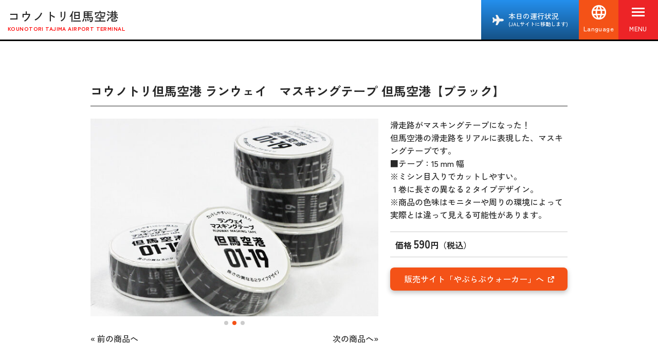

--- FILE ---
content_type: text/html; charset=UTF-8
request_url: https://www.tajima-airport.jp/goods_item/%E3%82%B3%E3%82%A6%E3%83%8E%E3%83%88%E3%83%AA%E4%BD%86%E9%A6%AC%E7%A9%BA%E6%B8%AF-%E3%83%A9%E3%83%B3%E3%82%A6%E3%82%A7%E3%82%A4%E3%83%9E%E3%82%B9%E3%82%AD%E3%83%B3%E3%82%B0%E3%83%86%E3%83%BC%E3%83%97/
body_size: 16216
content:
<!DOCTYPE html>
<html lang="ja">

<head>
    <meta charset="UTF-8">
    <meta name="viewport" content="width=device-width, initial-scale=1, shrink-to-fit=no">
    <link rel="preconnect" href="https://fonts.googleapis.com">
    <link rel="preconnect" href="https://fonts.gstatic.com" crossorigin>
    <meta name='robots' content='index, follow, max-image-preview:large, max-snippet:-1, max-video-preview:-1' />

	<!-- This site is optimized with the Yoast SEO plugin v26.7 - https://yoast.com/wordpress/plugins/seo/ -->
	<title>コウノトリ但馬空港 ランウェイ　マスキングテープ 但馬空港【ブラック】 | コウノトリ但馬空港</title>
	<link rel="canonical" href="https://www.tajima-airport.jp/goods_item/コウノトリ但馬空港-ランウェイマスキングテープ/" />
	<meta property="og:locale" content="ja_JP" />
	<meta property="og:type" content="article" />
	<meta property="og:title" content="コウノトリ但馬空港 ランウェイ　マスキングテープ 但馬空港【ブラック】 | コウノトリ但馬空港" />
	<meta property="og:url" content="https://www.tajima-airport.jp/goods_item/コウノトリ但馬空港-ランウェイマスキングテープ/" />
	<meta property="og:site_name" content="コウノトリ但馬空港" />
	<meta property="article:modified_time" content="2025-03-15T05:52:22+00:00" />
	<meta property="og:image" content="https://www.tajima-airport.jp/wp-content/uploads/2021/11/1118092028_61959c4c0a933-e1637738310648.jpg" />
	<meta property="og:image:width" content="600" />
	<meta property="og:image:height" content="450" />
	<meta property="og:image:type" content="image/jpeg" />
	<meta name="twitter:card" content="summary_large_image" />
	<script type="application/ld+json" class="yoast-schema-graph">{"@context":"https://schema.org","@graph":[{"@type":"WebPage","@id":"https://www.tajima-airport.jp/goods_item/%e3%82%b3%e3%82%a6%e3%83%8e%e3%83%88%e3%83%aa%e4%bd%86%e9%a6%ac%e7%a9%ba%e6%b8%af-%e3%83%a9%e3%83%b3%e3%82%a6%e3%82%a7%e3%82%a4%e3%83%9e%e3%82%b9%e3%82%ad%e3%83%b3%e3%82%b0%e3%83%86%e3%83%bc%e3%83%97/","url":"https://www.tajima-airport.jp/goods_item/%e3%82%b3%e3%82%a6%e3%83%8e%e3%83%88%e3%83%aa%e4%bd%86%e9%a6%ac%e7%a9%ba%e6%b8%af-%e3%83%a9%e3%83%b3%e3%82%a6%e3%82%a7%e3%82%a4%e3%83%9e%e3%82%b9%e3%82%ad%e3%83%b3%e3%82%b0%e3%83%86%e3%83%bc%e3%83%97/","name":"コウノトリ但馬空港 ランウェイ　マスキングテープ 但馬空港【ブラック】 | コウノトリ但馬空港","isPartOf":{"@id":"https://www.tajima-airport.jp/#website"},"primaryImageOfPage":{"@id":"https://www.tajima-airport.jp/goods_item/%e3%82%b3%e3%82%a6%e3%83%8e%e3%83%88%e3%83%aa%e4%bd%86%e9%a6%ac%e7%a9%ba%e6%b8%af-%e3%83%a9%e3%83%b3%e3%82%a6%e3%82%a7%e3%82%a4%e3%83%9e%e3%82%b9%e3%82%ad%e3%83%b3%e3%82%b0%e3%83%86%e3%83%bc%e3%83%97/#primaryimage"},"image":{"@id":"https://www.tajima-airport.jp/goods_item/%e3%82%b3%e3%82%a6%e3%83%8e%e3%83%88%e3%83%aa%e4%bd%86%e9%a6%ac%e7%a9%ba%e6%b8%af-%e3%83%a9%e3%83%b3%e3%82%a6%e3%82%a7%e3%82%a4%e3%83%9e%e3%82%b9%e3%82%ad%e3%83%b3%e3%82%b0%e3%83%86%e3%83%bc%e3%83%97/#primaryimage"},"thumbnailUrl":"https://www.tajima-airport.jp/wp-content/uploads/2021/11/1118092028_61959c4c0a933-e1637738310648.jpg","datePublished":"2021-11-24T07:00:13+00:00","dateModified":"2025-03-15T05:52:22+00:00","breadcrumb":{"@id":"https://www.tajima-airport.jp/goods_item/%e3%82%b3%e3%82%a6%e3%83%8e%e3%83%88%e3%83%aa%e4%bd%86%e9%a6%ac%e7%a9%ba%e6%b8%af-%e3%83%a9%e3%83%b3%e3%82%a6%e3%82%a7%e3%82%a4%e3%83%9e%e3%82%b9%e3%82%ad%e3%83%b3%e3%82%b0%e3%83%86%e3%83%bc%e3%83%97/#breadcrumb"},"inLanguage":"ja","potentialAction":[{"@type":"ReadAction","target":["https://www.tajima-airport.jp/goods_item/%e3%82%b3%e3%82%a6%e3%83%8e%e3%83%88%e3%83%aa%e4%bd%86%e9%a6%ac%e7%a9%ba%e6%b8%af-%e3%83%a9%e3%83%b3%e3%82%a6%e3%82%a7%e3%82%a4%e3%83%9e%e3%82%b9%e3%82%ad%e3%83%b3%e3%82%b0%e3%83%86%e3%83%bc%e3%83%97/"]}]},{"@type":"ImageObject","inLanguage":"ja","@id":"https://www.tajima-airport.jp/goods_item/%e3%82%b3%e3%82%a6%e3%83%8e%e3%83%88%e3%83%aa%e4%bd%86%e9%a6%ac%e7%a9%ba%e6%b8%af-%e3%83%a9%e3%83%b3%e3%82%a6%e3%82%a7%e3%82%a4%e3%83%9e%e3%82%b9%e3%82%ad%e3%83%b3%e3%82%b0%e3%83%86%e3%83%bc%e3%83%97/#primaryimage","url":"https://www.tajima-airport.jp/wp-content/uploads/2021/11/1118092028_61959c4c0a933-e1637738310648.jpg","contentUrl":"https://www.tajima-airport.jp/wp-content/uploads/2021/11/1118092028_61959c4c0a933-e1637738310648.jpg","width":600,"height":450},{"@type":"BreadcrumbList","@id":"https://www.tajima-airport.jp/goods_item/%e3%82%b3%e3%82%a6%e3%83%8e%e3%83%88%e3%83%aa%e4%bd%86%e9%a6%ac%e7%a9%ba%e6%b8%af-%e3%83%a9%e3%83%b3%e3%82%a6%e3%82%a7%e3%82%a4%e3%83%9e%e3%82%b9%e3%82%ad%e3%83%b3%e3%82%b0%e3%83%86%e3%83%bc%e3%83%97/#breadcrumb","itemListElement":[{"@type":"ListItem","position":1,"name":"ホーム","item":"https://www.tajima-airport.jp/"},{"@type":"ListItem","position":2,"name":"グッズ販売","item":"https://www.tajima-airport.jp/goods_item/"},{"@type":"ListItem","position":3,"name":"コウノトリ但馬空港 ランウェイ　マスキングテープ 但馬空港【ブラック】"}]},{"@type":"WebSite","@id":"https://www.tajima-airport.jp/#website","url":"https://www.tajima-airport.jp/","name":"コウノトリ但馬空港","description":"","publisher":{"@id":"https://www.tajima-airport.jp/#organization"},"potentialAction":[{"@type":"SearchAction","target":{"@type":"EntryPoint","urlTemplate":"https://www.tajima-airport.jp/?s={search_term_string}"},"query-input":{"@type":"PropertyValueSpecification","valueRequired":true,"valueName":"search_term_string"}}],"inLanguage":"ja"},{"@type":"Organization","@id":"https://www.tajima-airport.jp/#organization","name":"コウノトリ但馬空港","url":"https://www.tajima-airport.jp/","logo":{"@type":"ImageObject","inLanguage":"ja","@id":"https://www.tajima-airport.jp/#/schema/logo/image/","url":"https://www.tajima-airport.jp/wp-content/uploads/2025/03/favicon.png","contentUrl":"https://www.tajima-airport.jp/wp-content/uploads/2025/03/favicon.png","width":500,"height":438,"caption":"コウノトリ但馬空港"},"image":{"@id":"https://www.tajima-airport.jp/#/schema/logo/image/"}}]}</script>
	<!-- / Yoast SEO plugin. -->


<link rel='dns-prefetch' href='//cdn.jsdelivr.net' />
<link rel='dns-prefetch' href='//www.googletagmanager.com' />
<link rel='dns-prefetch' href='//fonts.googleapis.com' />
<link rel="alternate" type="application/rss+xml" title="コウノトリ但馬空港 &raquo; フィード" href="https://www.tajima-airport.jp/feed/" />
<link rel="alternate" type="application/rss+xml" title="コウノトリ但馬空港 &raquo; コメントフィード" href="https://www.tajima-airport.jp/comments/feed/" />
<link rel="alternate" title="oEmbed (JSON)" type="application/json+oembed" href="https://www.tajima-airport.jp/wp-json/oembed/1.0/embed?url=https%3A%2F%2Fwww.tajima-airport.jp%2Fgoods_item%2F%25e3%2582%25b3%25e3%2582%25a6%25e3%2583%258e%25e3%2583%2588%25e3%2583%25aa%25e4%25bd%2586%25e9%25a6%25ac%25e7%25a9%25ba%25e6%25b8%25af-%25e3%2583%25a9%25e3%2583%25b3%25e3%2582%25a6%25e3%2582%25a7%25e3%2582%25a4%25e3%2583%259e%25e3%2582%25b9%25e3%2582%25ad%25e3%2583%25b3%25e3%2582%25b0%25e3%2583%2586%25e3%2583%25bc%25e3%2583%2597%2F" />
<link rel="alternate" title="oEmbed (XML)" type="text/xml+oembed" href="https://www.tajima-airport.jp/wp-json/oembed/1.0/embed?url=https%3A%2F%2Fwww.tajima-airport.jp%2Fgoods_item%2F%25e3%2582%25b3%25e3%2582%25a6%25e3%2583%258e%25e3%2583%2588%25e3%2583%25aa%25e4%25bd%2586%25e9%25a6%25ac%25e7%25a9%25ba%25e6%25b8%25af-%25e3%2583%25a9%25e3%2583%25b3%25e3%2582%25a6%25e3%2582%25a7%25e3%2582%25a4%25e3%2583%259e%25e3%2582%25b9%25e3%2582%25ad%25e3%2583%25b3%25e3%2582%25b0%25e3%2583%2586%25e3%2583%25bc%25e3%2583%2597%2F&#038;format=xml" />
<style id='wp-img-auto-sizes-contain-inline-css' type='text/css'>
img:is([sizes=auto i],[sizes^="auto," i]){contain-intrinsic-size:3000px 1500px}
/*# sourceURL=wp-img-auto-sizes-contain-inline-css */
</style>
<link rel='stylesheet' id='sbi_styles-css' href='https://www.tajima-airport.jp/wp-content/plugins/instagram-feed/css/sbi-styles.min.css?ver=6.10.0' type='text/css' media='all' />
<style id='wp-emoji-styles-inline-css' type='text/css'>

	img.wp-smiley, img.emoji {
		display: inline !important;
		border: none !important;
		box-shadow: none !important;
		height: 1em !important;
		width: 1em !important;
		margin: 0 0.07em !important;
		vertical-align: -0.1em !important;
		background: none !important;
		padding: 0 !important;
	}
/*# sourceURL=wp-emoji-styles-inline-css */
</style>
<style id='wp-block-library-inline-css' type='text/css'>
:root{--wp-block-synced-color:#7a00df;--wp-block-synced-color--rgb:122,0,223;--wp-bound-block-color:var(--wp-block-synced-color);--wp-editor-canvas-background:#ddd;--wp-admin-theme-color:#007cba;--wp-admin-theme-color--rgb:0,124,186;--wp-admin-theme-color-darker-10:#006ba1;--wp-admin-theme-color-darker-10--rgb:0,107,160.5;--wp-admin-theme-color-darker-20:#005a87;--wp-admin-theme-color-darker-20--rgb:0,90,135;--wp-admin-border-width-focus:2px}@media (min-resolution:192dpi){:root{--wp-admin-border-width-focus:1.5px}}.wp-element-button{cursor:pointer}:root .has-very-light-gray-background-color{background-color:#eee}:root .has-very-dark-gray-background-color{background-color:#313131}:root .has-very-light-gray-color{color:#eee}:root .has-very-dark-gray-color{color:#313131}:root .has-vivid-green-cyan-to-vivid-cyan-blue-gradient-background{background:linear-gradient(135deg,#00d084,#0693e3)}:root .has-purple-crush-gradient-background{background:linear-gradient(135deg,#34e2e4,#4721fb 50%,#ab1dfe)}:root .has-hazy-dawn-gradient-background{background:linear-gradient(135deg,#faaca8,#dad0ec)}:root .has-subdued-olive-gradient-background{background:linear-gradient(135deg,#fafae1,#67a671)}:root .has-atomic-cream-gradient-background{background:linear-gradient(135deg,#fdd79a,#004a59)}:root .has-nightshade-gradient-background{background:linear-gradient(135deg,#330968,#31cdcf)}:root .has-midnight-gradient-background{background:linear-gradient(135deg,#020381,#2874fc)}:root{--wp--preset--font-size--normal:16px;--wp--preset--font-size--huge:42px}.has-regular-font-size{font-size:1em}.has-larger-font-size{font-size:2.625em}.has-normal-font-size{font-size:var(--wp--preset--font-size--normal)}.has-huge-font-size{font-size:var(--wp--preset--font-size--huge)}.has-text-align-center{text-align:center}.has-text-align-left{text-align:left}.has-text-align-right{text-align:right}.has-fit-text{white-space:nowrap!important}#end-resizable-editor-section{display:none}.aligncenter{clear:both}.items-justified-left{justify-content:flex-start}.items-justified-center{justify-content:center}.items-justified-right{justify-content:flex-end}.items-justified-space-between{justify-content:space-between}.screen-reader-text{border:0;clip-path:inset(50%);height:1px;margin:-1px;overflow:hidden;padding:0;position:absolute;width:1px;word-wrap:normal!important}.screen-reader-text:focus{background-color:#ddd;clip-path:none;color:#444;display:block;font-size:1em;height:auto;left:5px;line-height:normal;padding:15px 23px 14px;text-decoration:none;top:5px;width:auto;z-index:100000}html :where(.has-border-color){border-style:solid}html :where([style*=border-top-color]){border-top-style:solid}html :where([style*=border-right-color]){border-right-style:solid}html :where([style*=border-bottom-color]){border-bottom-style:solid}html :where([style*=border-left-color]){border-left-style:solid}html :where([style*=border-width]){border-style:solid}html :where([style*=border-top-width]){border-top-style:solid}html :where([style*=border-right-width]){border-right-style:solid}html :where([style*=border-bottom-width]){border-bottom-style:solid}html :where([style*=border-left-width]){border-left-style:solid}html :where(img[class*=wp-image-]){height:auto;max-width:100%}:where(figure){margin:0 0 1em}html :where(.is-position-sticky){--wp-admin--admin-bar--position-offset:var(--wp-admin--admin-bar--height,0px)}@media screen and (max-width:600px){html :where(.is-position-sticky){--wp-admin--admin-bar--position-offset:0px}}

/*# sourceURL=wp-block-library-inline-css */
</style><style id='global-styles-inline-css' type='text/css'>
:root{--wp--preset--aspect-ratio--square: 1;--wp--preset--aspect-ratio--4-3: 4/3;--wp--preset--aspect-ratio--3-4: 3/4;--wp--preset--aspect-ratio--3-2: 3/2;--wp--preset--aspect-ratio--2-3: 2/3;--wp--preset--aspect-ratio--16-9: 16/9;--wp--preset--aspect-ratio--9-16: 9/16;--wp--preset--color--black: #000000;--wp--preset--color--cyan-bluish-gray: #abb8c3;--wp--preset--color--white: #ffffff;--wp--preset--color--pale-pink: #f78da7;--wp--preset--color--vivid-red: #cf2e2e;--wp--preset--color--luminous-vivid-orange: #ff6900;--wp--preset--color--luminous-vivid-amber: #fcb900;--wp--preset--color--light-green-cyan: #7bdcb5;--wp--preset--color--vivid-green-cyan: #00d084;--wp--preset--color--pale-cyan-blue: #8ed1fc;--wp--preset--color--vivid-cyan-blue: #0693e3;--wp--preset--color--vivid-purple: #9b51e0;--wp--preset--gradient--vivid-cyan-blue-to-vivid-purple: linear-gradient(135deg,rgb(6,147,227) 0%,rgb(155,81,224) 100%);--wp--preset--gradient--light-green-cyan-to-vivid-green-cyan: linear-gradient(135deg,rgb(122,220,180) 0%,rgb(0,208,130) 100%);--wp--preset--gradient--luminous-vivid-amber-to-luminous-vivid-orange: linear-gradient(135deg,rgb(252,185,0) 0%,rgb(255,105,0) 100%);--wp--preset--gradient--luminous-vivid-orange-to-vivid-red: linear-gradient(135deg,rgb(255,105,0) 0%,rgb(207,46,46) 100%);--wp--preset--gradient--very-light-gray-to-cyan-bluish-gray: linear-gradient(135deg,rgb(238,238,238) 0%,rgb(169,184,195) 100%);--wp--preset--gradient--cool-to-warm-spectrum: linear-gradient(135deg,rgb(74,234,220) 0%,rgb(151,120,209) 20%,rgb(207,42,186) 40%,rgb(238,44,130) 60%,rgb(251,105,98) 80%,rgb(254,248,76) 100%);--wp--preset--gradient--blush-light-purple: linear-gradient(135deg,rgb(255,206,236) 0%,rgb(152,150,240) 100%);--wp--preset--gradient--blush-bordeaux: linear-gradient(135deg,rgb(254,205,165) 0%,rgb(254,45,45) 50%,rgb(107,0,62) 100%);--wp--preset--gradient--luminous-dusk: linear-gradient(135deg,rgb(255,203,112) 0%,rgb(199,81,192) 50%,rgb(65,88,208) 100%);--wp--preset--gradient--pale-ocean: linear-gradient(135deg,rgb(255,245,203) 0%,rgb(182,227,212) 50%,rgb(51,167,181) 100%);--wp--preset--gradient--electric-grass: linear-gradient(135deg,rgb(202,248,128) 0%,rgb(113,206,126) 100%);--wp--preset--gradient--midnight: linear-gradient(135deg,rgb(2,3,129) 0%,rgb(40,116,252) 100%);--wp--preset--font-size--small: 13px;--wp--preset--font-size--medium: 20px;--wp--preset--font-size--large: 36px;--wp--preset--font-size--x-large: 42px;--wp--preset--spacing--20: 0.44rem;--wp--preset--spacing--30: 0.67rem;--wp--preset--spacing--40: 1rem;--wp--preset--spacing--50: 1.5rem;--wp--preset--spacing--60: 2.25rem;--wp--preset--spacing--70: 3.38rem;--wp--preset--spacing--80: 5.06rem;--wp--preset--shadow--natural: 6px 6px 9px rgba(0, 0, 0, 0.2);--wp--preset--shadow--deep: 12px 12px 50px rgba(0, 0, 0, 0.4);--wp--preset--shadow--sharp: 6px 6px 0px rgba(0, 0, 0, 0.2);--wp--preset--shadow--outlined: 6px 6px 0px -3px rgb(255, 255, 255), 6px 6px rgb(0, 0, 0);--wp--preset--shadow--crisp: 6px 6px 0px rgb(0, 0, 0);}:where(.is-layout-flex){gap: 0.5em;}:where(.is-layout-grid){gap: 0.5em;}body .is-layout-flex{display: flex;}.is-layout-flex{flex-wrap: wrap;align-items: center;}.is-layout-flex > :is(*, div){margin: 0;}body .is-layout-grid{display: grid;}.is-layout-grid > :is(*, div){margin: 0;}:where(.wp-block-columns.is-layout-flex){gap: 2em;}:where(.wp-block-columns.is-layout-grid){gap: 2em;}:where(.wp-block-post-template.is-layout-flex){gap: 1.25em;}:where(.wp-block-post-template.is-layout-grid){gap: 1.25em;}.has-black-color{color: var(--wp--preset--color--black) !important;}.has-cyan-bluish-gray-color{color: var(--wp--preset--color--cyan-bluish-gray) !important;}.has-white-color{color: var(--wp--preset--color--white) !important;}.has-pale-pink-color{color: var(--wp--preset--color--pale-pink) !important;}.has-vivid-red-color{color: var(--wp--preset--color--vivid-red) !important;}.has-luminous-vivid-orange-color{color: var(--wp--preset--color--luminous-vivid-orange) !important;}.has-luminous-vivid-amber-color{color: var(--wp--preset--color--luminous-vivid-amber) !important;}.has-light-green-cyan-color{color: var(--wp--preset--color--light-green-cyan) !important;}.has-vivid-green-cyan-color{color: var(--wp--preset--color--vivid-green-cyan) !important;}.has-pale-cyan-blue-color{color: var(--wp--preset--color--pale-cyan-blue) !important;}.has-vivid-cyan-blue-color{color: var(--wp--preset--color--vivid-cyan-blue) !important;}.has-vivid-purple-color{color: var(--wp--preset--color--vivid-purple) !important;}.has-black-background-color{background-color: var(--wp--preset--color--black) !important;}.has-cyan-bluish-gray-background-color{background-color: var(--wp--preset--color--cyan-bluish-gray) !important;}.has-white-background-color{background-color: var(--wp--preset--color--white) !important;}.has-pale-pink-background-color{background-color: var(--wp--preset--color--pale-pink) !important;}.has-vivid-red-background-color{background-color: var(--wp--preset--color--vivid-red) !important;}.has-luminous-vivid-orange-background-color{background-color: var(--wp--preset--color--luminous-vivid-orange) !important;}.has-luminous-vivid-amber-background-color{background-color: var(--wp--preset--color--luminous-vivid-amber) !important;}.has-light-green-cyan-background-color{background-color: var(--wp--preset--color--light-green-cyan) !important;}.has-vivid-green-cyan-background-color{background-color: var(--wp--preset--color--vivid-green-cyan) !important;}.has-pale-cyan-blue-background-color{background-color: var(--wp--preset--color--pale-cyan-blue) !important;}.has-vivid-cyan-blue-background-color{background-color: var(--wp--preset--color--vivid-cyan-blue) !important;}.has-vivid-purple-background-color{background-color: var(--wp--preset--color--vivid-purple) !important;}.has-black-border-color{border-color: var(--wp--preset--color--black) !important;}.has-cyan-bluish-gray-border-color{border-color: var(--wp--preset--color--cyan-bluish-gray) !important;}.has-white-border-color{border-color: var(--wp--preset--color--white) !important;}.has-pale-pink-border-color{border-color: var(--wp--preset--color--pale-pink) !important;}.has-vivid-red-border-color{border-color: var(--wp--preset--color--vivid-red) !important;}.has-luminous-vivid-orange-border-color{border-color: var(--wp--preset--color--luminous-vivid-orange) !important;}.has-luminous-vivid-amber-border-color{border-color: var(--wp--preset--color--luminous-vivid-amber) !important;}.has-light-green-cyan-border-color{border-color: var(--wp--preset--color--light-green-cyan) !important;}.has-vivid-green-cyan-border-color{border-color: var(--wp--preset--color--vivid-green-cyan) !important;}.has-pale-cyan-blue-border-color{border-color: var(--wp--preset--color--pale-cyan-blue) !important;}.has-vivid-cyan-blue-border-color{border-color: var(--wp--preset--color--vivid-cyan-blue) !important;}.has-vivid-purple-border-color{border-color: var(--wp--preset--color--vivid-purple) !important;}.has-vivid-cyan-blue-to-vivid-purple-gradient-background{background: var(--wp--preset--gradient--vivid-cyan-blue-to-vivid-purple) !important;}.has-light-green-cyan-to-vivid-green-cyan-gradient-background{background: var(--wp--preset--gradient--light-green-cyan-to-vivid-green-cyan) !important;}.has-luminous-vivid-amber-to-luminous-vivid-orange-gradient-background{background: var(--wp--preset--gradient--luminous-vivid-amber-to-luminous-vivid-orange) !important;}.has-luminous-vivid-orange-to-vivid-red-gradient-background{background: var(--wp--preset--gradient--luminous-vivid-orange-to-vivid-red) !important;}.has-very-light-gray-to-cyan-bluish-gray-gradient-background{background: var(--wp--preset--gradient--very-light-gray-to-cyan-bluish-gray) !important;}.has-cool-to-warm-spectrum-gradient-background{background: var(--wp--preset--gradient--cool-to-warm-spectrum) !important;}.has-blush-light-purple-gradient-background{background: var(--wp--preset--gradient--blush-light-purple) !important;}.has-blush-bordeaux-gradient-background{background: var(--wp--preset--gradient--blush-bordeaux) !important;}.has-luminous-dusk-gradient-background{background: var(--wp--preset--gradient--luminous-dusk) !important;}.has-pale-ocean-gradient-background{background: var(--wp--preset--gradient--pale-ocean) !important;}.has-electric-grass-gradient-background{background: var(--wp--preset--gradient--electric-grass) !important;}.has-midnight-gradient-background{background: var(--wp--preset--gradient--midnight) !important;}.has-small-font-size{font-size: var(--wp--preset--font-size--small) !important;}.has-medium-font-size{font-size: var(--wp--preset--font-size--medium) !important;}.has-large-font-size{font-size: var(--wp--preset--font-size--large) !important;}.has-x-large-font-size{font-size: var(--wp--preset--font-size--x-large) !important;}
/*# sourceURL=global-styles-inline-css */
</style>

<style id='classic-theme-styles-inline-css' type='text/css'>
/*! This file is auto-generated */
.wp-block-button__link{color:#fff;background-color:#32373c;border-radius:9999px;box-shadow:none;text-decoration:none;padding:calc(.667em + 2px) calc(1.333em + 2px);font-size:1.125em}.wp-block-file__button{background:#32373c;color:#fff;text-decoration:none}
/*# sourceURL=/wp-includes/css/classic-themes.min.css */
</style>
<link rel='stylesheet' id='contact-form-7-css' href='https://www.tajima-airport.jp/wp-content/plugins/contact-form-7/includes/css/styles.css?ver=6.1.4' type='text/css' media='all' />
<link rel='stylesheet' id='Zen Kaku Gothic New-css' href='https://fonts.googleapis.com/css2?family=Zen+Kaku+Gothic+New%3Awght%40300%3B400%3B500%3B700%3B900&#038;display=swap&#038;ver=1.0.1' type='text/css' media='all' />
<link rel='stylesheet' id='tajima_airport-scroll-hint-style-css' href='https://www.tajima-airport.jp/wp-content/themes/tajima_airport/assets/js/scroll-hint.css?ver=11.0.5' type='text/css' media='all' />
<link rel='stylesheet' id='tajima_airport-swiper-style-css' href='https://cdn.jsdelivr.net/npm/swiper@11/swiper-bundle.min.css?ver=11.0.5' type='text/css' media='all' />
<link rel='stylesheet' id='tajima_airport_style-css' href='https://www.tajima-airport.jp/wp-content/themes/tajima_airport/assets/css/style.css?ver=20250924/0328' type='text/css' media='all' />
<link rel='stylesheet' id='fancybox-css' href='https://www.tajima-airport.jp/wp-content/plugins/easy-fancybox/fancybox/1.5.4/jquery.fancybox.min.css?ver=6.9' type='text/css' media='screen' />
<style id='fancybox-inline-css' type='text/css'>
#fancybox-outer{background:#ffffff}#fancybox-content{background:#ffffff;border-color:#ffffff;color:#000000;}#fancybox-title,#fancybox-title-float-main{color:#fff}
/*# sourceURL=fancybox-inline-css */
</style>
<link rel='stylesheet' id='cf7cf-style-css' href='https://www.tajima-airport.jp/wp-content/plugins/cf7-conditional-fields/style.css?ver=2.6.7' type='text/css' media='all' />
<script type="text/javascript" src="https://www.tajima-airport.jp/wp-includes/js/jquery/jquery.min.js?ver=3.7.1" id="jquery-core-js"></script>
<script type="text/javascript" src="https://www.tajima-airport.jp/wp-includes/js/jquery/jquery-migrate.min.js?ver=3.4.1" id="jquery-migrate-js"></script>
<script type="text/javascript" id="jquery-js-after">
/* <![CDATA[ */
console.log( '== WPBC :: Loading of JS/CSS files disabled for this page at WP Booking Calendar > Settings General page in Advanced section  ==' );
console.log( '== WPBC :: Loading of JS/CSS files disabled for this page at WP Booking Calendar > Settings General page in Advanced section  ==' );
//# sourceURL=jquery-js-after
/* ]]> */
</script>

<!-- Site Kit によって追加された Google タグ（gtag.js）スニペット -->
<!-- Google アナリティクス スニペット (Site Kit が追加) -->
<script type="text/javascript" src="https://www.googletagmanager.com/gtag/js?id=GT-T9L682" id="google_gtagjs-js" async></script>
<script type="text/javascript" id="google_gtagjs-js-after">
/* <![CDATA[ */
window.dataLayer = window.dataLayer || [];function gtag(){dataLayer.push(arguments);}
gtag("set","linker",{"domains":["www.tajima-airport.jp"]});
gtag("js", new Date());
gtag("set", "developer_id.dZTNiMT", true);
gtag("config", "GT-T9L682");
 window._googlesitekit = window._googlesitekit || {}; window._googlesitekit.throttledEvents = []; window._googlesitekit.gtagEvent = (name, data) => { var key = JSON.stringify( { name, data } ); if ( !! window._googlesitekit.throttledEvents[ key ] ) { return; } window._googlesitekit.throttledEvents[ key ] = true; setTimeout( () => { delete window._googlesitekit.throttledEvents[ key ]; }, 5 ); gtag( "event", name, { ...data, event_source: "site-kit" } ); }; 
//# sourceURL=google_gtagjs-js-after
/* ]]> */
</script>
<link rel="https://api.w.org/" href="https://www.tajima-airport.jp/wp-json/" /><link rel="alternate" title="JSON" type="application/json" href="https://www.tajima-airport.jp/wp-json/wp/v2/goods_item/6110" /><link rel="EditURI" type="application/rsd+xml" title="RSD" href="https://www.tajima-airport.jp/xmlrpc.php?rsd" />
<meta name="generator" content="WordPress 6.9" />
<link rel='shortlink' href='https://www.tajima-airport.jp/?p=6110' />
<meta name="generator" content="Site Kit by Google 1.170.0" />    <style type="text/css">
      a[href*="tel:"] {
        pointer-events: none;
        cursor: default;
        text-decoration: none;
      }
    </style>
  <link rel="icon" href="https://www.tajima-airport.jp/wp-content/uploads/2025/03/favicon-150x150.png" sizes="32x32" />
<link rel="icon" href="https://www.tajima-airport.jp/wp-content/uploads/2025/03/favicon.png" sizes="192x192" />
<link rel="apple-touch-icon" href="https://www.tajima-airport.jp/wp-content/uploads/2025/03/favicon.png" />
<meta name="msapplication-TileImage" content="https://www.tajima-airport.jp/wp-content/uploads/2025/03/favicon.png" />
</head>

<body
     class="goods_item %e3%82%b3%e3%82%a6%e3%83%8e%e3%83%88%e3%83%aa%e4%bd%86%e9%a6%ac%e7%a9%ba%e6%b8%af-%e3%83%a9%e3%83%b3%e3%82%a6%e3%82%a7%e3%82%a4%e3%83%9e%e3%82%b9%e3%82%ad%e3%83%b3%e3%82%b0%e3%83%86%e3%83%bc%e3%83%97">
    <div id="wrapper">
        <!-- header -->
        <header class="l-header p-header">
            <section id="header-container">
                <div class="p-header--nav">
                    <div id="main_menu_container" class="p-header-nav">
                        <div id="header-bar" class="d-flex">
                            <h1 id="p-header-logo" class="d-flex">
                                <a id="logo-mark" href="https://www.tajima-airport.jp/">
                                    <div class="p-header-logo--main">コウノトリ但馬空港</div>
                                    <div class="p-header-logo--sub">KOUNOTORI TAJIMA AIRPORT TERMINAL</div>
                                </a>
                            </h1>
                            <div class="p-header-nav-inner">
                                <nav>
                                    <div class="menu-main_menu-container"><ul id="menu-main_menu" class="p-header-nav-list d-flex"><li id="menu-item-24" class="menu-item menu-item-type-custom menu-item-object-custom menu-item-home menu-item-24"><a href="https://www.tajima-airport.jp">ホーム</a></li>
<li id="menu-item-23" class="main_title have_5children menu-item menu-item-type-post_type menu-item-object-page menu-item-has-children menu-item-23"><a href="https://www.tajima-airport.jp/airplane_ride/">飛行機に乗る</a>
<ul class="sub-menu">
	<li id="menu-item-76" class="sub_title menu-item menu-item-type-custom menu-item-object-custom menu-item-has-children menu-item-76"><a href="#">飛行機に乗る</a>
	<ul class="sub-menu">
		<li id="menu-item-68" class="menu-item menu-item-type-custom menu-item-object-custom menu-item-68"><a href="https://www.tajima-airport.jp/airplane_ride/#departure">出発</a></li>
		<li id="menu-item-69" class="menu-item menu-item-type-custom menu-item-object-custom menu-item-69"><a href="https://www.tajima-airport.jp/airplane_ride/#arrival">到着手続き</a></li>
		<li id="menu-item-70" class="menu-item menu-item-type-custom menu-item-object-custom menu-item-70"><a href="https://www.tajima-airport.jp/airplane_ride/#flight_cancellation">欠航になったら</a></li>
		<li id="menu-item-71" class="menu-item menu-item-type-custom menu-item-object-custom menu-item-71"><a href="https://www.tajima-airport.jp/airplane_ride/#timetable">時刻表（次期時刻表）</a></li>
		<li id="menu-item-252" class="menu-item menu-item-type-custom menu-item-object-custom menu-item-252"><a href="https://www.tajima-airport.jp/airplane_ride/#routes">全国へ乗継</a></li>
	</ul>
</li>
</ul>
</li>
<li id="menu-item-22" class="main_title menu-item menu-item-type-post_type menu-item-object-page menu-item-has-children menu-item-22"><a href="https://www.tajima-airport.jp/sightseeing/">近隣の観光</a>
<ul class="sub-menu">
	<li id="menu-item-77" class="sub_title menu-item menu-item-type-custom menu-item-object-custom menu-item-has-children menu-item-77"><a href="#">近隣の観光</a>
	<ul class="sub-menu">
		<li id="menu-item-89" class="menu-item menu-item-type-custom menu-item-object-custom menu-item-89"><a href="https://www.tajima-airport.jp/sightseeing/#hot_spring">温泉</a></li>
		<li id="menu-item-90" class="menu-item menu-item-type-custom menu-item-object-custom menu-item-90"><a href="https://www.tajima-airport.jp/sightseeing/#sightseeing">観光</a></li>
		<li id="menu-item-75" class="menu-item menu-item-type-custom menu-item-object-custom menu-item-75"><a href="https://www.tajima-airport.jp/sightseeing/#gourmet">グルメ</a></li>
		<li id="menu-item-91" class="menu-item menu-item-type-custom menu-item-object-custom menu-item-91"><a href="https://www.tajima-airport.jp/sightseeing/#hyogo_field_pavilion">ひょうごフィールドパビリオン</a></li>
	</ul>
</li>
</ul>
</li>
<li id="menu-item-21" class="main_title menu-item menu-item-type-post_type menu-item-object-page menu-item-has-children menu-item-21"><a href="https://www.tajima-airport.jp/terminal/">空港施設のご案内</a>
<ul class="sub-menu">
	<li id="menu-item-93" class="sub_title menu-item menu-item-type-custom menu-item-object-custom menu-item-has-children menu-item-93"><a href="#">空港施設のご案内</a>
	<ul class="sub-menu">
		<li id="menu-item-92" class="menu-item menu-item-type-custom menu-item-object-custom menu-item-92"><a href="https://www.tajima-airport.jp/terminal/#floormap">フロアマップ</a></li>
		<li id="menu-item-94" class="menu-item menu-item-type-custom menu-item-object-custom menu-item-94"><a href="https://www.tajima-airport.jp/terminal/#event_parking">イベント用駐車場について</a></li>
		<li id="menu-item-95" class="menu-item menu-item-type-custom menu-item-object-custom menu-item-95"><a href="https://www.tajima-airport.jp/terminal/#airport_tenants">空港内テナント</a></li>
		<li id="menu-item-96" class="menu-item menu-item-type-custom menu-item-object-custom menu-item-96"><a href="https://www.tajima-airport.jp/terminal/#conference_room">会議室の貸館</a></li>
	</ul>
</li>
</ul>
</li>
<li id="menu-item-20" class="main_title have_2children menu-item menu-item-type-post_type menu-item-object-page menu-item-has-children menu-item-20"><a href="https://www.tajima-airport.jp/access/">アクセス</a>
<ul class="sub-menu">
	<li id="menu-item-98" class="sub_title menu-item menu-item-type-custom menu-item-object-custom menu-item-has-children menu-item-98"><a href="#">アクセス</a>
	<ul class="sub-menu">
		<li id="menu-item-99" class="menu-item menu-item-type-custom menu-item-object-custom menu-item-99"><a href="https://www.tajima-airport.jp/access/#about_parking">駐車場についてのご案内</a></li>
		<li id="menu-item-97" class="menu-item menu-item-type-custom menu-item-object-custom menu-item-97"><a href="https://www.tajima-airport.jp/access/#bus_taxis_rental_cars">バス、タクシー、レンタカーのご案内</a></li>
	</ul>
</li>
</ul>
</li>
<li id="menu-item-19" class="menu-item menu-item-type-post_type menu-item-object-page menu-item-19"><a href="https://www.tajima-airport.jp/goods_item/">グッズ販売</a></li>
</ul></div>                                </nav>
                            </div>
                            <div id="header_right_box" class="d-flex">
                                <div id="operation_status_box" class="operation_status-container">
                                    <div id="operation_status">
                                        <img src="https://www.tajima-airport.jp/wp-content/themes/tajima_airport/assets/images/icon/plane_ico.png" width="22">
                                        <div id="operation_status--txt">本日の運行状況<br><span class="small_txt">(JALサイトに移動します)</span></div>
                                    </div>
                                    <ul>
                                        <li class="d-flex">
                                            <div class="operation_status--item"><a href="https://www.jal.co.jp/jp/ja/flight-status/dom/?FsBtn=route&DATEFLG=&DPORT=ITM&APORT=TJH&DATEFLG_temp=&DATEFLG_temp=" target="_blank">伊丹発</a></div>
                                            <div class="operation_status--item item--center">/</div>
                                            <div class="operation_status--item"><a href="https://www.jal.co.jp/jp/ja/flight-status/dom/?FsBtn=route&DATEFLG=&DPORT=TJH&APORT=ITM&DATEFLG_temp=&DATEFLG_temp=" target="_blank">但馬発</a></div>
                                        </li>
                                    </ul>
                                </div>
                                <div id="translate_box" class="translate-container">
                                    <div id="translate-button">
                                        <img src="https://www.tajima-airport.jp/wp-content/themes/tajima_airport/assets/images/icon/translate_ico.png" width="29">
                                        <span>Language</span>
                                    </div>
                                                                        <ul>
                                        <li class="tranlate-item"><a href="#" class="translate-link" data-lang="en" data-url="https%3A%2F%2Fwww.tajima-airport.jp%2Fgoods_item%2F%25E3%2582%25B3%25E3%2582%25A6%25E3%2583%258E%25E3%2583%2588%25E3%2583%25AA%25E4%25BD%2586%25E9%25A6%25AC%25E7%25A9%25BA%25E6%25B8%25AF-%25E3%2583%25A9%25E3%2583%25B3%25E3%2582%25A6%25E3%2582%25A7%25E3%2582%25A4%25E3%2583%259E%25E3%2582%25B9%25E3%2582%25AD%25E3%2583%25B3%25E3%2582%25B0%25E3%2583%2586%25E3%2583%25BC%25E3%2583%2597">English</a></li>
                                        <li class="tranlate-item"><a href="#" class="translate-link" data-lang="zh-CN" data-url="https%3A%2F%2Fwww.tajima-airport.jp%2Fgoods_item%2F%25E3%2582%25B3%25E3%2582%25A6%25E3%2583%258E%25E3%2583%2588%25E3%2583%25AA%25E4%25BD%2586%25E9%25A6%25AC%25E7%25A9%25BA%25E6%25B8%25AF-%25E3%2583%25A9%25E3%2583%25B3%25E3%2582%25A6%25E3%2582%25A7%25E3%2582%25A4%25E3%2583%259E%25E3%2582%25B9%25E3%2582%25AD%25E3%2583%25B3%25E3%2582%25B0%25E3%2583%2586%25E3%2583%25BC%25E3%2583%2597">簡體中文</a></li>
                                        <li class="tranlate-item"><a href="#" class="translate-link" data-lang="zh-TW" data-url="https%3A%2F%2Fwww.tajima-airport.jp%2Fgoods_item%2F%25E3%2582%25B3%25E3%2582%25A6%25E3%2583%258E%25E3%2583%2588%25E3%2583%25AA%25E4%25BD%2586%25E9%25A6%25AC%25E7%25A9%25BA%25E6%25B8%25AF-%25E3%2583%25A9%25E3%2583%25B3%25E3%2582%25A6%25E3%2582%25A7%25E3%2582%25A4%25E3%2583%259E%25E3%2582%25B9%25E3%2582%25AD%25E3%2583%25B3%25E3%2582%25B0%25E3%2583%2586%25E3%2583%25BC%25E3%2583%2597">繁體中文</a></li>
                                        <li class="tranlate-item"><a href="#" class="translate-link" data-lang="ko" data-url="https%3A%2F%2Fwww.tajima-airport.jp%2Fgoods_item%2F%25E3%2582%25B3%25E3%2582%25A6%25E3%2583%258E%25E3%2583%2588%25E3%2583%25AA%25E4%25BD%2586%25E9%25A6%25AC%25E7%25A9%25BA%25E6%25B8%25AF-%25E3%2583%25A9%25E3%2583%25B3%25E3%2582%25A6%25E3%2582%25A7%25E3%2582%25A4%25E3%2583%259E%25E3%2582%25B9%25E3%2582%25AD%25E3%2583%25B3%25E3%2582%25B0%25E3%2583%2586%25E3%2583%25BC%25E3%2583%2597">한국어</a></li>
                                    </ul>
                                </div>

                                <script>
                                    document.addEventListener('DOMContentLoaded', function() {
                                        // リンクがクリックされた時
                                        document.querySelectorAll('.translate-link').forEach(function(link) {
                                            link.addEventListener('click', function(e) {
                                                e.preventDefault();

                                                var lang = this.getAttribute('data-lang');
                                                var url = this.getAttribute('data-url');

                                                // Google Translate のURLにリダイレクト
                                                window.location.href = 'https://translate.google.com/translate?sl=ja&tl=' + lang + '&u=' + url;
                                            });
                                        });
                                    });
                                </script>

                                <div id="toggle_box">
                                    <div id="sp-btn" class="btn-trigger">
                                        <span></span>
                                        <span></span>
                                        <span></span>
                                    </div>
                                    <div class="btn_status_1">MENU</div>
                                                                    </div>
                            </div>
                            <div class="mega_menu_container d-flex">
                                <div id="mega_menu_post" class="mega_menu_left--box">
                                    <div id="mega_menu_post--title--box">
                                        <div class="mega_menu--title d-flex">
                                            <h1 id="p-header-logo">
                                                <a id="logo-mark" href="https://www.tajima-airport.jp/">
                                                    コウノトリ但馬空港                                                    <div class="p-header-logo--sub">
                                                        KOUNOTORI TAJIMA AIRPORT TERMINAL
                                                    </div>
                                                </a>
                                            </h1>
                                        </div>
                                    </div>
                                    <div class="mega_menu_post--content">
                                                                                        <div class="mega_menu_post--item">
                                                    <div class="mega_menu_post--date">2025.12.03（水）</div>
                                                    <h3 class="p-post-title mega_menu_post--txt">
                                                                                                                <a class="text-limit" href="https://www.tajima-airport.jp/2025/12/03/%ef%bc%92%ef%bc%90%ef%bc%92%ef%bc%96%e5%b9%b4%e3%82%b3%e3%82%a6%e3%83%8e%e3%83%88%e3%83%aa%e4%bd%86%e9%a6%ac%e7%a9%ba%e6%b8%af%e3%82%aa%e3%83%aa%e3%82%b8%e3%83%8a%e3%83%ab%e5%a3%81%e6%8e%9b%e3%81%91/">２０２６年コウノトリ但馬空港オリジナル壁掛けカレンダーの販売！</a>
                                                    </h3>
                                                </div>
                                                                                        <div class="mega_menu_post--item">
                                                    <div class="mega_menu_post--date">2025.12.03（水）</div>
                                                    <h3 class="p-post-title mega_menu_post--txt">
                                                                                                                <a class="text-limit" href="https://www.tajima-airport.jp/2025/12/03/%e3%80%8c%e3%82%b3%e3%82%a6%e3%83%8e%e3%83%88%e3%83%aa%e4%bd%86%e9%a6%ac%e7%a9%ba%e6%b8%af%e3%83%95%e3%82%a9%e3%83%88%e3%82%b3%e3%83%b3%e3%83%86%e3%82%b9%e3%83%88%e3%80%8d%e7%b5%90%e6%9e%9c%e7%99%ba/">「コウノトリ但馬空港フォトコンテスト」結果発表！</a>
                                                    </h3>
                                                </div>
                                                                                        <div class="mega_menu_post--item">
                                                    <div class="mega_menu_post--date">2025.11.13（木）</div>
                                                    <h3 class="p-post-title mega_menu_post--txt">
                                                                                                                <a class="text-limit" href="https://www.tajima-airport.jp/2025/11/13/2025%e3%82%b3%e3%82%a6%e3%83%8e%e3%83%88%e3%83%aa%e4%bd%86%e9%a6%ac%e7%a9%ba%e6%b8%af%e3%80%8cchristmas-%ef%bd%8a%ef%bd%81%ef%bd%9a%ef%bd%9a-concert%e3%80%8d%e9%96%8b%e5%82%ac%e3%81%ae%e3%81%8a/">2025コウノトリ但馬空港「CHRISTMAS ＪＡＺＺ CONCERT」開催のお知らせ</a>
                                                    </h3>
                                                </div>
                                                                                        <div class="mega_menu_post--item">
                                                    <div class="mega_menu_post--date">2025.10.23（木）</div>
                                                    <h3 class="p-post-title mega_menu_post--txt">
                                                                                                                <a class="text-limit" href="https://www.tajima-airport.jp/2025/10/23/%e4%ba%ac%e4%b8%b9%e5%be%8cx%ef%bd%8a%ef%bd%81%ef%bd%8c%e3%80%8c%e5%86%ac%e3%81%93%e3%81%9d%e4%ba%ac%e4%b8%b9%e5%be%8c%ef%bc%81%e3%82%ab%e3%83%8b%e3%81%a8%e6%b8%a9%e6%b3%89%e3%81%a7%e7%99%92/">京丹後×ＪＡＬ「冬こそ京丹後！カニと温泉で癒しの旅」キャンペーン開始のお知らせ</a>
                                                    </h3>
                                                </div>
                                                                                        <div class="mega_menu_post--item">
                                                    <div class="mega_menu_post--date">2025.10.19（日）</div>
                                                    <h3 class="p-post-title mega_menu_post--txt">
                                                                                                                <a class="text-limit" href="https://www.tajima-airport.jp/2025/10/19/%e7%a9%ba%e3%81%ae%e6%97%a5%e3%82%b9%e3%83%9a%e3%82%b7%e3%83%a3%e3%83%ab%e3%82%a4%e3%83%99%e3%83%b3%e3%83%88%e3%82%92%e9%96%8b%e5%82%ac%e3%81%97%e3%81%be%e3%81%97%e3%81%9f%ef%bc%81/">空の日スペシャルイベントを開催しました！</a>
                                                    </h3>
                                                </div>
                                                                                <div class="more_btn"><a href="https://www.tajima-airport.jp/all-post"><span class="more_text">一覧を見る</span><img src="https://www.tajima-airport.jp/wp-content/themes/tajima_airport/assets/images/icon/more_right_arrow.png" alt="詳しく表示されたページへのリンクボタン"></a></div>
                                    </div>
                                </div>
                                <div class="mega_menu_right--box d-flex">
                                    <div class="mega_menu_inner">
                                        <div class="mega_menu_top">
                                            <a href="https://www.tajima-airport.jp/">

                                                <div class="p-header-logo--main">コウノトリ但馬空港</div>
                                                <div class="p-header-logo--sub">KOUNOTORI TAJIMA AIRPORT TERMINAL</div>
                                            </a>
                                        </div>
                                        <div class="mega_menu_wrap d-flex">
                                            <div class="mega_menu_left">
                                                <div class="menu-mega_menu-container"><ul id="menu-mega_menu" class="mega-menu"><li id="menu-item-135" class="menu-item menu-item-type-custom menu-item-object-custom menu-item-home menu-item-135"><a href="https://www.tajima-airport.jp/">ホーム</a></li>
<li id="menu-item-136" class="menu-item menu-item-type-post_type menu-item-object-page menu-item-has-children menu-item-136"><a href="https://www.tajima-airport.jp/airplane_ride/">飛行機に乗る</a>
<ul class="sub-menu">
	<li id="menu-item-137" class="menu-item menu-item-type-custom menu-item-object-custom menu-item-137"><a href="https://www.tajima-airport.jp/airplane_ride/#departure">出発</a></li>
	<li id="menu-item-138" class="menu-item menu-item-type-custom menu-item-object-custom menu-item-138"><a href="https://www.tajima-airport.jp/airplane_ride/#departure/#arrival">到着手続き</a></li>
	<li id="menu-item-139" class="menu-item menu-item-type-custom menu-item-object-custom menu-item-139"><a href="https://www.tajima-airport.jp/airplane_ride/#flight_cancellation">欠航になったら</a></li>
	<li id="menu-item-140" class="menu-item menu-item-type-custom menu-item-object-custom menu-item-140"><a href="https://www.tajima-airport.jp/airplane_ride/#timetable">時刻表（次期時刻表）</a></li>
</ul>
</li>
<li id="menu-item-141" class="menu-item menu-item-type-post_type menu-item-object-page menu-item-has-children menu-item-141"><a href="https://www.tajima-airport.jp/terminal/">空港施設のご案内</a>
<ul class="sub-menu">
	<li id="menu-item-142" class="menu-item menu-item-type-custom menu-item-object-custom menu-item-142"><a href="https://www.tajima-airport.jp/terminal/#floormap">フロアマップ</a></li>
	<li id="menu-item-143" class="menu-item menu-item-type-custom menu-item-object-custom menu-item-143"><a href="https://www.tajima-airport.jp/terminal/#airport_tenants">空港内テナント</a></li>
	<li id="menu-item-144" class="menu-item menu-item-type-custom menu-item-object-custom menu-item-144"><a href="https://www.tajima-airport.jp/terminal/#conference_room">会議室の貸館</a></li>
	<li id="menu-item-145" class="menu-item menu-item-type-custom menu-item-object-custom menu-item-145"><a href="https://www.tajima-airport.jp/terminal/#event_parking">イベント用駐車場について</a></li>
</ul>
</li>
<li id="menu-item-146" class="menu-item menu-item-type-post_type menu-item-object-page menu-item-has-children menu-item-146"><a href="https://www.tajima-airport.jp/sightseeing/">近隣の観光</a>
<ul class="sub-menu">
	<li id="menu-item-148" class="menu-item menu-item-type-custom menu-item-object-custom menu-item-148"><a href="https://www.tajima-airport.jp/sightseeing/#hot_spring">温泉</a></li>
	<li id="menu-item-149" class="menu-item menu-item-type-custom menu-item-object-custom menu-item-149"><a href="https://www.tajima-airport.jp/sightseeing/#sightseeing">観光</a></li>
	<li id="menu-item-150" class="menu-item menu-item-type-custom menu-item-object-custom menu-item-150"><a href="https://www.tajima-airport.jp/sightseeing/#gourmet">グルメ</a></li>
	<li id="menu-item-151" class="menu-item menu-item-type-custom menu-item-object-custom menu-item-151"><a href="https://www.tajima-airport.jp/sightseeing/#hyogo_field_pavilion">ひょうごフィールドパビリオン</a></li>
</ul>
</li>
<li id="menu-item-147" class="menu-item menu-item-type-post_type menu-item-object-page menu-item-has-children menu-item-147"><a href="https://www.tajima-airport.jp/access/">アクセス</a>
<ul class="sub-menu">
	<li id="menu-item-153" class="menu-item menu-item-type-custom menu-item-object-custom menu-item-153"><a href="https://www.tajima-airport.jp/access/#about_parking">駐車場についてのご案内</a></li>
	<li id="menu-item-152" class="menu-item menu-item-type-custom menu-item-object-custom menu-item-152"><a href="https://www.tajima-airport.jp/access/#bus_taxis_rental_cars">バス、タクシー、レンタカーのご案内</a></li>
</ul>
</li>
</ul></div>                                            </div>
                                            <div class="mega_menu_right">
                                                <div class="menu-mega_menu2-container"><ul id="menu-mega_menu2" class="mega-menu"><li id="menu-item-158" class="menu-item menu-item-type-post_type menu-item-object-page menu-item-158"><a href="https://www.tajima-airport.jp/goods_item/">グッズ販売</a></li>
<li id="menu-item-9564" class="menu-item menu-item-type-post_type menu-item-object-page menu-item-9564"><a href="https://www.tajima-airport.jp/livecamera/">ライブカメラ</a></li>
<li id="menu-item-156" class="menu-item menu-item-type-post_type menu-item-object-page menu-item-156"><a href="https://www.tajima-airport.jp/q_a/">よくある質問</a></li>
<li id="menu-item-9565" class="menu-item menu-item-type-post_type menu-item-object-page menu-item-9565"><a href="https://www.tajima-airport.jp/tajimaru/">公式キャラクター<br/>「たじまる」について</a></li>
<li id="menu-item-154" class="menu-item menu-item-type-post_type menu-item-object-page menu-item-has-children menu-item-154"><a href="https://www.tajima-airport.jp/about_kounotori_tajima_airport/">コウノトリ但馬空港について</a>
<ul class="sub-menu">
	<li id="menu-item-159" class="menu-item menu-item-type-custom menu-item-object-custom menu-item-159"><a href="https://www.tajima-airport.jp/about_kounotori_tajima_airport/#airport_info">空港の情報</a></li>
	<li id="menu-item-160" class="menu-item menu-item-type-custom menu-item-object-custom menu-item-160"><a href="https://www.tajima-airport.jp/about_kounotori_tajima_airport/#airport_history">沿革</a></li>
	<li id="menu-item-161" class="menu-item menu-item-type-custom menu-item-object-custom menu-item-161"><a href="https://www.tajima-airport.jp/about_kounotori_tajima_airport/#small_aircraft_visitors">小型機で来場の方</a></li>
</ul>
</li>
<li id="menu-item-11215" class="menu-item menu-item-type-custom menu-item-object-custom menu-item-has-children menu-item-11215"><a href="#">本日の運航状況（外部リンク）</a>
<ul class="sub-menu">
	<li id="menu-item-11216" class="menu-item menu-item-type-custom menu-item-object-custom menu-item-11216"><a target="_blank" href="https://www.jal.co.jp/jp/ja/flight-status/dom/?FsBtn=route&#038;DATEFLG=&#038;DPORT=ITM&#038;APORT=TJH&#038;DATEFLG_temp=&#038;DATEFLG_temp=">伊丹発</a></li>
	<li id="menu-item-11217" class="menu-item menu-item-type-custom menu-item-object-custom menu-item-11217"><a target="_blank" href="https://www.jal.co.jp/jp/ja/flight-status/dom/?FsBtn=route&#038;DATEFLG=&#038;DPORT=TJH&#038;APORT=ITM&#038;DATEFLG_temp=&#038;DATEFLG_temp=">但馬発</a></li>
</ul>
</li>
<li id="menu-item-163" class="menu-item menu-item-type-post_type menu-item-object-page menu-item-privacy-policy menu-item-163"><a rel="privacy-policy" href="https://www.tajima-airport.jp/privacy-policy/">プライバシーポリシー</a></li>
</ul></div>                                                <div id="suishinkyo_link_btn" class="d-flex u-sp-hidden">
                                                    <a class="d-flex" href="https://www.tajima-airport.jp/suishinkyo">
                                                        但馬空港推進協議会サイト<img class="suishinkyo_link_img--pc" src="https://www.tajima-airport.jp/wp-content/themes/tajima_airport/assets/images/icon/blue_plane_ico.png"><img class="suishinkyo_link_img--sp" src="https://www.tajima-airport.jp/wp-content/themes/tajima_airport/assets/images/icon/link_ico.png">
                                                    </a>
                                                </div>
                                            </div>
                                        </div>
                                        <div class="mega_menu_company--info">
                                            <div id="suishinkyo_link_btn" class="d-flex u-pc-hidden">
                                                <a class="d-flex" href="https://www.tajima-airport.jp/suishinkyo">
                                                    但馬空港推進協議会サイト<img class="suishinkyo_link_img--sp" src="https://www.tajima-airport.jp/wp-content/themes/tajima_airport/assets/images/icon/link_ico.png">
                                                </a>
                                            </div>
                                            <div class="small">◎時刻表や搭乗手続きなどのお問い合わせはこちら</div>
                                            <h3 class="mega_menu_logo">
                                                但馬空港ターミナル株式会社 <span><a href="tel:0796261500">TEL.0796-26-1500</a></span>
                                            </h3>
                                        </div>
                                    </div>
                                </div>
                            </div>
                        </div>
                                            </div>
                </div>
            </section>
        </header><main id="main" class="p-top">
    <div class="p-main-content">
        <section id="item_wrap" class="p-page-inner m-inner">
                        <div class="p-item-post--list">
                                                            <h3 class="title">
                            <div class="post_title">
                                                                                                コウノトリ但馬空港 ランウェイ　マスキングテープ 但馬空港【ブラック】                            </div>
                        </h3>
                        <div class="content_box d-flex">
                            <div id="p-goods-swiper">
                                                                    <div id="goods_swiper" class="swiper main_image">
                                        <div class="swiper-wrapper">
                                                                                            <div class="swiper-slide"><img src="https://www.tajima-airport.jp/wp-content/uploads/2021/11/1117160811_6194aa5b0fcd1-e1637738284755.jpg" alt=""></div>                                                                                            <div class="swiper-slide"><img src="https://www.tajima-airport.jp/wp-content/uploads/2021/11/1118092028_61959c4c0a933-e1637738310648.jpg" alt=""></div>                                                                                            <div class="swiper-slide"><img src="https://www.tajima-airport.jp/wp-content/uploads/2021/11/1118092149_61959c9d6cf97-e1637738331361.jpg" alt=""></div>                                                                                    </div>
                                                                        </div>
                                    <div class="swiper-pagination"></div>
                                    <ul class="navigation d-flex">
                                        <li class="left">
                                            <a href="https://www.tajima-airport.jp/goods_item/%e3%82%b3%e3%82%a6%e3%83%8e%e3%83%88%e3%83%aa%e4%bd%86%e9%a6%ac%e7%a9%ba%e6%b8%af-%e3%83%95%e3%83%a9%e3%82%a4%e3%83%88%e3%82%bf%e3%82%b0-%e4%bd%86%e9%a6%ac%e7%a9%ba%e6%b8%af/" rel="prev">« 前の商品へ</a>                                        </li>
                                        <li class="right">
                                            <a href="https://www.tajima-airport.jp/goods_item/2026-calendar/" rel="next">次の商品へ»</a>                                        </li>
                                    </ul>
                            </div>
                            <div class="item_info">
                                                                    <p>滑走路がマスキングテープになった！</p>
<p>但馬空港の滑走路をリアルに表現した、マスキングテープです。</p>
<p>■テープ：15 mm 幅</p>
<p>※ミシン目入りでカットしやすい。<br />
１巻に長さの異なる２タイプデザイン。</p>
<p>※商品の色味はモニターや周りの環境によって実際とは違って見える可能性があります。</p>
                                                                <div class="price_container">
                                    <ul>
                                                                                                                                    <li class="t_r">
                                                                                                                                                        <li class="price_tag">価格
                                                    <span>590</span>円（税込）
                                                </li>
                                                                                        </li>
                                                                        </ul>
                                </div>
                                                                    <div class="orange_link_btn"><a href="https://www.yabulovewalker.com/products/detail/1578" target="_blank">販売サイト「やぶらぶウォーカー」へ<span><img src="https://www.tajima-airport.jp/wp-content/themes/tajima_airport/assets/images/icon/link_ico.png"></span></a></div>
                                                            </div>
                        </div>
                        <div class="info_box">
                                                    </div>
                                                </div>
            <div class="orange_back_btn">
                <a class="d-flex" href="https://www.tajima-airport.jp/goods_item/">
                    <img class="scaling_ico" src="https://www.tajima-airport.jp/wp-content/themes/tajima_airport/assets/images/icon/left_orange_arrow.png" alt="商品一覧へ戻るボタン">
                    <span>一覧へ戻る</span>
                </a>
            </div>
        </section>
    </div>
</main>
<div class="l-footer-wrapper">
    <footer>
        <div class="l-footer">
            <div class="l-footer-inner">
                <div id="footer_logo_wrap">
                    <div id="footer_logo">
                        <a href="https://www.tajima-airport.jp">
                            <p class="p-footer-logo--main">コウノトリ但馬空港</p>
                            <p class="p-footer-logo--sub">KOUNOTORI TAJIMA AIRPORT TERMINAL</p>
                        </a>
                    </div>
                    <div id="footer_comapny_info">
                        <div clsss="company_name">但馬空港ターミナル株式会社</div>
                        <ul id="contact_box" class="d-flex">
                            <li class="footer_tel"><a href="tel:0796-26-1500">TEL 0796-26-1500</a></li>
                            <li>/</li>
                            <li class="footer_fax">FAX 0796-26-1501</li>
                        </ul>
                        <div class="l-footer_adress">〒668-0081　兵庫県豊岡市岩井字河谷1598-34</div>
                        <div class="l-footer_copyright">&copy; 2025-2026 KOUNOTORI TAJIMA AIRPORT TERMINAL Co., Ltd.</div>
                        <div class="l-footer_link"><a href="https://www.tajima-airport.jp/privacy-policy">> プライバシーポリシー</a></div>
                    </div>
                </div>
                <div class="l-footer_nav--wrap d-flex">
                    <ul id="menu-footer_menu" class="l-footer-nav"><li id="menu-item-78" class="menu-item menu-item-type-custom menu-item-object-custom menu-item-home menu-item-78"><a href="https://www.tajima-airport.jp/">ホーム</a></li>
<li id="menu-item-79" class="menu-item menu-item-type-post_type menu-item-object-page menu-item-has-children menu-item-79"><a href="https://www.tajima-airport.jp/airplane_ride/">飛行機に乗る</a>
<ul class="sub-menu">
	<li id="menu-item-80" class="menu-item menu-item-type-custom menu-item-object-custom menu-item-80"><a href="https://www.tajima-airport.jp/airplane_ride/#departure">出発</a></li>
	<li id="menu-item-81" class="menu-item menu-item-type-custom menu-item-object-custom menu-item-81"><a href="https://www.tajima-airport.jp/airplane_ride/#arrival">到着手続き</a></li>
	<li id="menu-item-82" class="menu-item menu-item-type-custom menu-item-object-custom menu-item-82"><a href="https://www.tajima-airport.jp/airplane_ride/#flight_cancellation">欠航になったら</a></li>
	<li id="menu-item-83" class="menu-item menu-item-type-custom menu-item-object-custom menu-item-83"><a href="https://www.tajima-airport.jp/airplane_ride/#timetable">時刻表（次期時刻表）</a></li>
</ul>
</li>
<li id="menu-item-84" class="menu-item menu-item-type-post_type menu-item-object-page menu-item-has-children menu-item-84"><a href="https://www.tajima-airport.jp/terminal/">空港施設のご案内</a>
<ul class="sub-menu">
	<li id="menu-item-85" class="menu-item menu-item-type-custom menu-item-object-custom menu-item-85"><a href="https://www.tajima-airport.jp/terminal/#floormap">フロアマップ</a></li>
	<li id="menu-item-86" class="menu-item menu-item-type-custom menu-item-object-custom menu-item-86"><a href="https://www.tajima-airport.jp/terminal/#airport_tenants">空港内テナント</a></li>
	<li id="menu-item-87" class="menu-item menu-item-type-custom menu-item-object-custom menu-item-87"><a href="https://www.tajima-airport.jp/terminal/#conference_room">会議室の貸館</a></li>
	<li id="menu-item-88" class="menu-item menu-item-type-custom menu-item-object-custom menu-item-88"><a href="https://www.tajima-airport.jp/terminal/#event_parking">イベント用駐車場について</a></li>
</ul>
</li>
</ul><ul id="menu-footer_menu2" class="l-footer-nav"><li id="menu-item-111" class="menu-item menu-item-type-post_type menu-item-object-page menu-item-has-children menu-item-111"><a href="https://www.tajima-airport.jp/sightseeing/">近隣の観光</a>
<ul class="sub-menu">
	<li id="menu-item-102" class="menu-item menu-item-type-custom menu-item-object-custom menu-item-102"><a href="https://www.tajima-airport.jp/sightseeing/#hot_spring">温泉</a></li>
	<li id="menu-item-103" class="menu-item menu-item-type-custom menu-item-object-custom menu-item-103"><a href="https://www.tajima-airport.jp/sightseeing/#sightseeing">観光</a></li>
	<li id="menu-item-104" class="menu-item menu-item-type-custom menu-item-object-custom menu-item-104"><a href="https://www.tajima-airport.jp/sightseeing/#gourmet">グルメ</a></li>
	<li id="menu-item-105" class="menu-item menu-item-type-custom menu-item-object-custom menu-item-105"><a href="https://www.tajima-airport.jp/sightseeing/#hyogo_field_pavilion">ひょうごフィールドパビリオン</a></li>
</ul>
</li>
<li id="menu-item-112" class="menu-item menu-item-type-post_type menu-item-object-page menu-item-has-children menu-item-112"><a href="https://www.tajima-airport.jp/access/">アクセス</a>
<ul class="sub-menu">
	<li id="menu-item-114" class="menu-item menu-item-type-custom menu-item-object-custom menu-item-114"><a href="https://www.tajima-airport.jp/access/#about_parking">駐車場のご案内</a></li>
	<li id="menu-item-113" class="menu-item menu-item-type-custom menu-item-object-custom menu-item-113"><a href="https://www.tajima-airport.jp/access/#bus_taxis_rental_cars">バス、タクシー、レンタカーのご案内</a></li>
</ul>
</li>
<li id="menu-item-115" class="menu-item menu-item-type-post_type menu-item-object-page menu-item-115"><a href="https://www.tajima-airport.jp/goods_item/">グッズ販売</a></li>
<li id="menu-item-9602" class="menu-item menu-item-type-post_type menu-item-object-page menu-item-9602"><a href="https://www.tajima-airport.jp/livecamera/">ライブカメラ</a></li>
</ul><ul id="menu-footer_menu3" class="l-footer-nav"><li id="menu-item-121" class="menu-item menu-item-type-post_type menu-item-object-page menu-item-121"><a href="https://www.tajima-airport.jp/q_a/">よくある質問</a></li>
<li id="menu-item-9563" class="menu-item menu-item-type-post_type menu-item-object-page menu-item-9563"><a href="https://www.tajima-airport.jp/tajimaru/">公式キャラクター「たじまる」</a></li>
<li id="menu-item-127" class="menu-item menu-item-type-post_type menu-item-object-page menu-item-has-children menu-item-127"><a href="https://www.tajima-airport.jp/about_kounotori_tajima_airport/">コウノトリ但馬空港について</a>
<ul class="sub-menu">
	<li id="menu-item-128" class="menu-item menu-item-type-custom menu-item-object-custom menu-item-128"><a href="https://www.tajima-airport.jp/about_kounotori_tajima_airport/#airport_info">空港の情報</a></li>
	<li id="menu-item-129" class="menu-item menu-item-type-custom menu-item-object-custom menu-item-129"><a href="https://www.tajima-airport.jp/about_kounotori_tajima_airport/#airport_history">沿革</a></li>
	<li id="menu-item-130" class="menu-item menu-item-type-custom menu-item-object-custom menu-item-130"><a href="https://www.tajima-airport.jp/about_kounotori_tajima_airport/#small_aircraft_visitors">小型機で来場の方</a></li>
</ul>
</li>
<li id="menu-item-131" class="menu-item menu-item-type-custom menu-item-object-custom menu-item-has-children menu-item-131"><a href="#">本日の運行状況（外部リンク）</a>
<ul class="sub-menu">
	<li id="menu-item-132" class="menu-item menu-item-type-custom menu-item-object-custom menu-item-132"><a target="_blank" href="https://www.jal.co.jp/jp/ja/flight-status/dom/?FsBtn=route&#038;DATEFLG=&#038;DPORT=ITM&#038;APORT=TJH&#038;DATEFLG_temp=&#038;DATEFLG_temp=">伊丹発</a></li>
	<li id="menu-item-133" class="menu-item menu-item-type-custom menu-item-object-custom menu-item-133"><a target="_blank" href="https://www.jal.co.jp/jp/ja/flight-status/dom/?FsBtn=route&#038;DATEFLG=&#038;DPORT=TJH&#038;APORT=ITM&#038;DATEFLG_temp=&#038;DATEFLG_temp=">但馬発</a></li>
</ul>
</li>
</ul>                </div>
            </div>

        </div>

    </footer>
    <div id="sp-reserve_info" class="d-flex js-animation slideInUp">
        <div class="small">◎チケットと運行に関するお問い合わせはこちら</div>
        <div class="center_info">
            日本航空予約センター<br>TEL.<a href="tel:0570-025-022">0570-025-022</a> 又は TEL.<a href="tel:03-5460-0311">03-5460-0311</a>
        </div>
        <div class="small2">（8:00〜20:00／年中無休）</div>
    </div>
    </div>
<script type="speculationrules">
{"prefetch":[{"source":"document","where":{"and":[{"href_matches":"/*"},{"not":{"href_matches":["/wp-*.php","/wp-admin/*","/wp-content/uploads/*","/wp-content/*","/wp-content/plugins/*","/wp-content/themes/tajima_airport/*","/*\\?(.+)"]}},{"not":{"selector_matches":"a[rel~=\"nofollow\"]"}},{"not":{"selector_matches":".no-prefetch, .no-prefetch a"}}]},"eagerness":"conservative"}]}
</script>
  <script type="text/javascript">
    document.addEventListener('wpcf7mailsent', function(event) {
      window.sessionStorage.setItem(['Contact'], ['done']);
    }, false);
  </script>
<!-- Instagram Feed JS -->
<script type="text/javascript">
var sbiajaxurl = "https://www.tajima-airport.jp/wp-admin/admin-ajax.php";
</script>
<script type="text/javascript" src="https://www.tajima-airport.jp/wp-includes/js/dist/hooks.min.js?ver=dd5603f07f9220ed27f1" id="wp-hooks-js"></script>
<script type="text/javascript" src="https://www.tajima-airport.jp/wp-includes/js/dist/i18n.min.js?ver=c26c3dc7bed366793375" id="wp-i18n-js"></script>
<script type="text/javascript" id="wp-i18n-js-after">
/* <![CDATA[ */
wp.i18n.setLocaleData( { 'text direction\u0004ltr': [ 'ltr' ] } );
//# sourceURL=wp-i18n-js-after
/* ]]> */
</script>
<script type="text/javascript" src="https://www.tajima-airport.jp/wp-content/plugins/contact-form-7/includes/swv/js/index.js?ver=6.1.4" id="swv-js"></script>
<script type="text/javascript" id="contact-form-7-js-translations">
/* <![CDATA[ */
( function( domain, translations ) {
	var localeData = translations.locale_data[ domain ] || translations.locale_data.messages;
	localeData[""].domain = domain;
	wp.i18n.setLocaleData( localeData, domain );
} )( "contact-form-7", {"translation-revision-date":"2025-11-30 08:12:23+0000","generator":"GlotPress\/4.0.3","domain":"messages","locale_data":{"messages":{"":{"domain":"messages","plural-forms":"nplurals=1; plural=0;","lang":"ja_JP"},"This contact form is placed in the wrong place.":["\u3053\u306e\u30b3\u30f3\u30bf\u30af\u30c8\u30d5\u30a9\u30fc\u30e0\u306f\u9593\u9055\u3063\u305f\u4f4d\u7f6e\u306b\u7f6e\u304b\u308c\u3066\u3044\u307e\u3059\u3002"],"Error:":["\u30a8\u30e9\u30fc:"]}},"comment":{"reference":"includes\/js\/index.js"}} );
//# sourceURL=contact-form-7-js-translations
/* ]]> */
</script>
<script type="text/javascript" id="contact-form-7-js-before">
/* <![CDATA[ */
var wpcf7 = {
    "api": {
        "root": "https:\/\/www.tajima-airport.jp\/wp-json\/",
        "namespace": "contact-form-7\/v1"
    }
};
//# sourceURL=contact-form-7-js-before
/* ]]> */
</script>
<script type="text/javascript" src="https://www.tajima-airport.jp/wp-content/plugins/contact-form-7/includes/js/index.js?ver=6.1.4" id="contact-form-7-js"></script>
<script type="text/javascript" src="https://www.tajima-airport.jp/wp-content/themes/tajima_airport/assets/js/scroll-hint.js?ver=11.0.5" id="scroll-hint-js"></script>
<script type="text/javascript" src="https://cdn.jsdelivr.net/npm/swiper@11/swiper-bundle.min.js?ver=11.0.5" id="swiper-js"></script>
<script type="text/javascript" src="https://www.tajima-airport.jp/wp-content/themes/tajima_airport/assets/js/swiper.js?ver=11.0.5" id="tajim_airport-swiper-js"></script>
<script type="text/javascript" src="https://www.tajima-airport.jp/wp-content/themes/tajima_airport/assets/js/sp_btn.js?ver=1.0.1" id="tajima_airport-sp_btn-js"></script>
<script type="text/javascript" src="https://www.tajima-airport.jp/wp-content/themes/tajima_airport/assets/js/youtube.js?ver=11.0.5" id="tajima_airport-youtube-js"></script>
<script type="text/javascript" src="https://www.tajima-airport.jp/wp-content/themes/tajima_airport/assets/js/common.js?ver=6.9" id="tajima_airport-common-js"></script>
<script type="text/javascript" src="https://www.tajima-airport.jp/wp-content/plugins/easy-fancybox/vendor/purify.min.js?ver=6.9" id="fancybox-purify-js"></script>
<script type="text/javascript" id="jquery-fancybox-js-extra">
/* <![CDATA[ */
var efb_i18n = {"close":"Close","next":"Next","prev":"Previous","startSlideshow":"Start slideshow","toggleSize":"Toggle size"};
//# sourceURL=jquery-fancybox-js-extra
/* ]]> */
</script>
<script type="text/javascript" src="https://www.tajima-airport.jp/wp-content/plugins/easy-fancybox/fancybox/1.5.4/jquery.fancybox.min.js?ver=6.9" id="jquery-fancybox-js"></script>
<script type="text/javascript" id="jquery-fancybox-js-after">
/* <![CDATA[ */
var fb_timeout, fb_opts={'autoScale':true,'showCloseButton':true,'width':560,'height':340,'margin':20,'pixelRatio':'false','padding':10,'centerOnScroll':false,'enableEscapeButton':true,'speedIn':300,'speedOut':300,'overlayShow':true,'hideOnOverlayClick':true,'overlayColor':'#000','overlayOpacity':0.6,'minViewportWidth':320,'minVpHeight':320,'disableCoreLightbox':'true','enableBlockControls':'true','fancybox_openBlockControls':'true' };
if(typeof easy_fancybox_handler==='undefined'){
var easy_fancybox_handler=function(){
jQuery([".nolightbox","a.wp-block-file__button","a.pin-it-button","a[href*='pinterest.com\/pin\/create']","a[href*='facebook.com\/share']","a[href*='twitter.com\/share']"].join(',')).addClass('nofancybox');
jQuery('a.fancybox-close').on('click',function(e){e.preventDefault();jQuery.fancybox.close()});
/* IMG */
						var unlinkedImageBlocks=jQuery(".wp-block-image > img:not(.nofancybox,figure.nofancybox>img)");
						unlinkedImageBlocks.wrap(function() {
							var href = jQuery( this ).attr( "src" );
							return "<a href='" + href + "'></a>";
						});
var fb_IMG_select=jQuery('a[href*=".jpg" i]:not(.nofancybox,li.nofancybox>a,figure.nofancybox>a),area[href*=".jpg" i]:not(.nofancybox),a[href*=".png" i]:not(.nofancybox,li.nofancybox>a,figure.nofancybox>a),area[href*=".png" i]:not(.nofancybox),a[href*=".webp" i]:not(.nofancybox,li.nofancybox>a,figure.nofancybox>a),area[href*=".webp" i]:not(.nofancybox),a[href*=".jpeg" i]:not(.nofancybox,li.nofancybox>a,figure.nofancybox>a),area[href*=".jpeg" i]:not(.nofancybox)');
fb_IMG_select.addClass('fancybox image');
var fb_IMG_sections=jQuery('.gallery,.wp-block-gallery,.tiled-gallery,.wp-block-jetpack-tiled-gallery,.ngg-galleryoverview,.ngg-imagebrowser,.nextgen_pro_blog_gallery,.nextgen_pro_film,.nextgen_pro_horizontal_filmstrip,.ngg-pro-masonry-wrapper,.ngg-pro-mosaic-container,.nextgen_pro_sidescroll,.nextgen_pro_slideshow,.nextgen_pro_thumbnail_grid,.tiled-gallery');
fb_IMG_sections.each(function(){jQuery(this).find(fb_IMG_select).attr('rel','gallery-'+fb_IMG_sections.index(this));});
jQuery('a.fancybox,area.fancybox,.fancybox>a').each(function(){jQuery(this).fancybox(jQuery.extend(true,{},fb_opts,{'transition':'elastic','transitionIn':'elastic','transitionOut':'elastic','opacity':false,'hideOnContentClick':false,'titleShow':true,'titlePosition':'over','titleFromAlt':true,'showNavArrows':true,'enableKeyboardNav':true,'cyclic':false,'mouseWheel':'true','changeSpeed':250,'changeFade':300}))});
};};
jQuery(easy_fancybox_handler);jQuery(document).on('post-load',easy_fancybox_handler);

//# sourceURL=jquery-fancybox-js-after
/* ]]> */
</script>
<script type="text/javascript" src="https://www.tajima-airport.jp/wp-content/plugins/easy-fancybox/vendor/jquery.easing.min.js?ver=1.4.1" id="jquery-easing-js"></script>
<script type="text/javascript" src="https://www.tajima-airport.jp/wp-content/plugins/easy-fancybox/vendor/jquery.mousewheel.min.js?ver=3.1.13" id="jquery-mousewheel-js"></script>
<script type="text/javascript" id="wpcf7cf-scripts-js-extra">
/* <![CDATA[ */
var wpcf7cf_global_settings = {"ajaxurl":"https://www.tajima-airport.jp/wp-admin/admin-ajax.php"};
//# sourceURL=wpcf7cf-scripts-js-extra
/* ]]> */
</script>
<script type="text/javascript" src="https://www.tajima-airport.jp/wp-content/plugins/cf7-conditional-fields/js/scripts.js?ver=2.6.7" id="wpcf7cf-scripts-js"></script>
<script type="text/javascript" src="https://www.tajima-airport.jp/wp-content/plugins/google-site-kit/dist/assets/js/googlesitekit-events-provider-contact-form-7-40476021fb6e59177033.js" id="googlesitekit-events-provider-contact-form-7-js" defer></script>
<script id="wp-emoji-settings" type="application/json">
{"baseUrl":"https://s.w.org/images/core/emoji/17.0.2/72x72/","ext":".png","svgUrl":"https://s.w.org/images/core/emoji/17.0.2/svg/","svgExt":".svg","source":{"concatemoji":"https://www.tajima-airport.jp/wp-includes/js/wp-emoji-release.min.js?ver=6.9"}}
</script>
<script type="module">
/* <![CDATA[ */
/*! This file is auto-generated */
const a=JSON.parse(document.getElementById("wp-emoji-settings").textContent),o=(window._wpemojiSettings=a,"wpEmojiSettingsSupports"),s=["flag","emoji"];function i(e){try{var t={supportTests:e,timestamp:(new Date).valueOf()};sessionStorage.setItem(o,JSON.stringify(t))}catch(e){}}function c(e,t,n){e.clearRect(0,0,e.canvas.width,e.canvas.height),e.fillText(t,0,0);t=new Uint32Array(e.getImageData(0,0,e.canvas.width,e.canvas.height).data);e.clearRect(0,0,e.canvas.width,e.canvas.height),e.fillText(n,0,0);const a=new Uint32Array(e.getImageData(0,0,e.canvas.width,e.canvas.height).data);return t.every((e,t)=>e===a[t])}function p(e,t){e.clearRect(0,0,e.canvas.width,e.canvas.height),e.fillText(t,0,0);var n=e.getImageData(16,16,1,1);for(let e=0;e<n.data.length;e++)if(0!==n.data[e])return!1;return!0}function u(e,t,n,a){switch(t){case"flag":return n(e,"\ud83c\udff3\ufe0f\u200d\u26a7\ufe0f","\ud83c\udff3\ufe0f\u200b\u26a7\ufe0f")?!1:!n(e,"\ud83c\udde8\ud83c\uddf6","\ud83c\udde8\u200b\ud83c\uddf6")&&!n(e,"\ud83c\udff4\udb40\udc67\udb40\udc62\udb40\udc65\udb40\udc6e\udb40\udc67\udb40\udc7f","\ud83c\udff4\u200b\udb40\udc67\u200b\udb40\udc62\u200b\udb40\udc65\u200b\udb40\udc6e\u200b\udb40\udc67\u200b\udb40\udc7f");case"emoji":return!a(e,"\ud83e\u1fac8")}return!1}function f(e,t,n,a){let r;const o=(r="undefined"!=typeof WorkerGlobalScope&&self instanceof WorkerGlobalScope?new OffscreenCanvas(300,150):document.createElement("canvas")).getContext("2d",{willReadFrequently:!0}),s=(o.textBaseline="top",o.font="600 32px Arial",{});return e.forEach(e=>{s[e]=t(o,e,n,a)}),s}function r(e){var t=document.createElement("script");t.src=e,t.defer=!0,document.head.appendChild(t)}a.supports={everything:!0,everythingExceptFlag:!0},new Promise(t=>{let n=function(){try{var e=JSON.parse(sessionStorage.getItem(o));if("object"==typeof e&&"number"==typeof e.timestamp&&(new Date).valueOf()<e.timestamp+604800&&"object"==typeof e.supportTests)return e.supportTests}catch(e){}return null}();if(!n){if("undefined"!=typeof Worker&&"undefined"!=typeof OffscreenCanvas&&"undefined"!=typeof URL&&URL.createObjectURL&&"undefined"!=typeof Blob)try{var e="postMessage("+f.toString()+"("+[JSON.stringify(s),u.toString(),c.toString(),p.toString()].join(",")+"));",a=new Blob([e],{type:"text/javascript"});const r=new Worker(URL.createObjectURL(a),{name:"wpTestEmojiSupports"});return void(r.onmessage=e=>{i(n=e.data),r.terminate(),t(n)})}catch(e){}i(n=f(s,u,c,p))}t(n)}).then(e=>{for(const n in e)a.supports[n]=e[n],a.supports.everything=a.supports.everything&&a.supports[n],"flag"!==n&&(a.supports.everythingExceptFlag=a.supports.everythingExceptFlag&&a.supports[n]);var t;a.supports.everythingExceptFlag=a.supports.everythingExceptFlag&&!a.supports.flag,a.supports.everything||((t=a.source||{}).concatemoji?r(t.concatemoji):t.wpemoji&&t.twemoji&&(r(t.twemoji),r(t.wpemoji)))});
//# sourceURL=https://www.tajima-airport.jp/wp-includes/js/wp-emoji-loader.min.js
/* ]]> */
</script>
</div>
<!--wrapper-->

</body>

</html>

--- FILE ---
content_type: text/css
request_url: https://www.tajima-airport.jp/wp-content/themes/tajima_airport/assets/css/style.css?ver=20250924/0328
body_size: 23025
content:
@charset "UTF-8";
/* font-sizeレスポンシブ */
@-webkit-keyframes active-menu-bar {
  100% {
    height: 0;
  }
}
@keyframes active-menu-bar {
  100% {
    height: 0;
  }
}
@-webkit-keyframes scroll-down {
  0% {
    height: 0;
    top: 0;
    opacity: 0;
  }
  30% {
    height: 100%;
    opacity: 1;
  }
  100% {
    height: 0;
    top: 100%;
    opacity: 0;
  }
}
@keyframes scroll-down {
  0% {
    height: 0;
    top: 0;
    opacity: 0;
  }
  30% {
    height: 100%;
    opacity: 1;
  }
  100% {
    height: 0;
    top: 100%;
    opacity: 0;
  }
}
@-webkit-keyframes zoomOut {
  0% {
    -webkit-transform: scale(2);
            transform: scale(2);
  }
  100% {
    -webkit-transform: scale(1);
            transform: scale(1);
  }
}
@keyframes zoomOut {
  0% {
    -webkit-transform: scale(2);
            transform: scale(2);
  }
  100% {
    -webkit-transform: scale(1);
            transform: scale(1);
  }
}
@-webkit-keyframes zoomIn {
  0% {
    -webkit-transform: scale(0);
            transform: scale(0);
    opacity: 0;
  }
  100% {
    -webkit-transform: scale(1);
            transform: scale(1);
    opacity: 1;
  }
}
@keyframes zoomIn {
  0% {
    -webkit-transform: scale(0);
            transform: scale(0);
    opacity: 0;
  }
  100% {
    -webkit-transform: scale(1);
            transform: scale(1);
    opacity: 1;
  }
}
@-webkit-keyframes fadeIn {
  0% {
    opacity: 0;
  }
  100% {
    opacity: 1;
  }
}
@keyframes fadeIn {
  0% {
    opacity: 0;
  }
  100% {
    opacity: 1;
  }
}
@-webkit-keyframes rotation {
  0% {
    -webkit-transform: rotate(0deg);
            transform: rotate(0deg);
  }
  100% {
    -webkit-transform: rotate(360deg);
            transform: rotate(360deg);
  }
}
@keyframes rotation {
  0% {
    -webkit-transform: rotate(0deg);
            transform: rotate(0deg);
  }
  100% {
    -webkit-transform: rotate(360deg);
            transform: rotate(360deg);
  }
}
@-webkit-keyframes slideInRight {
  0% {
    -webkit-transform: translateX(-10%);
            transform: translateX(-10%);
  }
  20% {
    opacity: 0;
  }
  100% {
    opacity: 1;
    -webkit-transform: translateX(0);
            transform: translateX(0);
  }
}
@keyframes slideInRight {
  0% {
    -webkit-transform: translateX(-10%);
            transform: translateX(-10%);
  }
  20% {
    opacity: 0;
  }
  100% {
    opacity: 1;
    -webkit-transform: translateX(0);
            transform: translateX(0);
  }
}
@-webkit-keyframes slideInLeft {
  0% {
    -webkit-transform: translateX(10%);
            transform: translateX(10%);
  }
  20% {
    opacity: 0;
  }
  100% {
    opacity: 1;
    -webkit-transform: translateX(0);
            transform: translateX(0);
  }
}
@keyframes slideInLeft {
  0% {
    -webkit-transform: translateX(10%);
            transform: translateX(10%);
  }
  20% {
    opacity: 0;
  }
  100% {
    opacity: 1;
    -webkit-transform: translateX(0);
            transform: translateX(0);
  }
}
@-webkit-keyframes slideRight {
  0% {
    -webkit-transform: translate(-100%, 0);
            transform: translate(-100%, 0);
  }
  100% {
    -webkit-transform: translate(0, 0);
            transform: translate(0, 0);
  }
}
@keyframes slideRight {
  0% {
    -webkit-transform: translate(-100%, 0);
            transform: translate(-100%, 0);
  }
  100% {
    -webkit-transform: translate(0, 0);
            transform: translate(0, 0);
  }
}
@-webkit-keyframes slideLeft {
  0% {
    -webkit-transform: translate(100%, 0);
            transform: translate(100%, 0);
  }
  100% {
    -webkit-transform: translate(0, 0);
            transform: translate(0, 0);
  }
}
@keyframes slideLeft {
  0% {
    -webkit-transform: translate(100%, 0);
            transform: translate(100%, 0);
  }
  100% {
    -webkit-transform: translate(0, 0);
            transform: translate(0, 0);
  }
}
@-webkit-keyframes slideInUp {
  0% {
    opacity: 0;
    -webkit-transform: translateY(20px);
            transform: translateY(20px);
  }
  100% {
    opacity: 1;
    -webkit-transform: translateY(0);
            transform: translateY(0);
  }
}
@keyframes slideInUp {
  0% {
    opacity: 0;
    -webkit-transform: translateY(20px);
            transform: translateY(20px);
  }
  100% {
    opacity: 1;
    -webkit-transform: translateY(0);
            transform: translateY(0);
  }
}
@-webkit-keyframes slideInDown {
  0% {
    opacity: 0;
    -webkit-transform: translateY(-20px);
            transform: translateY(-20px);
  }
  100% {
    opacity: 1;
    -webkit-transform: translateY(0);
            transform: translateY(0);
  }
}
@keyframes slideInDown {
  0% {
    opacity: 0;
    -webkit-transform: translateY(-20px);
            transform: translateY(-20px);
  }
  100% {
    opacity: 1;
    -webkit-transform: translateY(0);
            transform: translateY(0);
  }
}
@-webkit-keyframes zoomIn_bg {
  0% {
    background-size: 0%;
  }
  100% {
    background-size: 50%;
  }
}
@keyframes zoomIn_bg {
  0% {
    background-size: 0%;
  }
  100% {
    background-size: 50%;
  }
}
/*
@include sp {
	@keyframes zoomIn_bg {
		0% {
			background-size: 0%;
		}
		100% {
			background-size: 95%;
		}
	}
}
*/
.zoomIn, .fadeIn, .slideInUp, .slideInRight, .slideInLeft, .slideInDown {
  opacity: 0;
}

.fadeIn.is-animated {
  -webkit-animation: fadeIn 0.7s ease-in-out both;
          animation: fadeIn 0.7s ease-in-out both;
}

.slideInUp.is-animated {
  -webkit-animation: slideInUp 0.7s ease-in-out both;
          animation: slideInUp 0.7s ease-in-out both;
}

.slideInDown.is-animated {
  -webkit-animation: slideInDown 0.7s ease-in-out both;
          animation: slideInDown 0.7s ease-in-out both;
}

.slideInRight.is-animated {
  -webkit-animation: slideInRight 0.7s ease-in-out both;
          animation: slideInRight 0.7s ease-in-out both;
}

.slideInLeft.is-animated {
  -webkit-animation: slideInLeft 0.7s ease-in-out both;
          animation: slideInLeft 0.7s ease-in-out both;
}

.zoomIn_bg {
  -webkit-animation: zoomIn_bg 1.5s ease-in-out both;
          animation: zoomIn_bg 1.5s ease-in-out both;
  -webkit-animation-delay: 1.5s;
          animation-delay: 1.5s;
}

.is-animated.zoomIn {
  -webkit-animation: zoomIn 1s ease-in-out both;
          animation: zoomIn 1s ease-in-out both;
  -webkit-animation-delay: 0.5s;
          animation-delay: 0.5s;
}

.is-animated.delay1 {
  -webkit-animation-delay: 1s;
          animation-delay: 1s;
}

.is-animated.delay15 {
  -webkit-animation-delay: 1.5s;
          animation-delay: 1.5s;
}

@-webkit-keyframes scroll_bar {
  0% {
    width: 0;
    opacity: 0;
  }
  20% {
    width: 0;
    opacity: 1;
  }
  80% {
    width: 105%;
    opacity: 1;
  }
  100% {
    width: 105%;
    opacity: 0;
  }
}

@keyframes scroll_bar {
  0% {
    width: 0;
    opacity: 0;
  }
  20% {
    width: 0;
    opacity: 1;
  }
  80% {
    width: 105%;
    opacity: 1;
  }
  100% {
    width: 105%;
    opacity: 0;
  }
}
/* -----------------------------------------------
* Plugins エントリーポイント
-------------------------------------------------- */
/*------------------------------------------------------------------------------
  reset PC
------------------------------------------------------------------------------*/
html,
input,
textarea,
select,
button {
  font-family: "Zen Kaku Gothic New", sans-serif;
  font-weight: 500;
  font-size: 18px;
}

html {
  color: #282828;
  background: #ffffff;
  line-height: 1.8;
  word-break: break-all;
}
@media only screen and (max-width: 767px) {
  html {
    line-height: 1.6;
  }
}

body {
  margin: 0;
  font-size: 0.7777777778rem;
}
@media screen and (min-width: 375px) {
  body {
    font-size: calc(14px + 2 * (100vw - 375px) / 393);
  }
}
@media screen and (min-width: 768px) {
  body {
    font-size: 0.8888888889rem;
  }
}

#wrapper {
  position: relative;
  overflow-x: clip;
}

@media screen and (min-width: 769px) {
  a[href*="tel:"],
  a[href*="mail:"] {
    pointer-events: none !important;
    cursor: default !important;
    text-decoration: none !important;
    color: inherit !important;
  }
}
.home .swiper-slide {
  display: -webkit-box;
  display: -webkit-flex;
  display: -ms-flexbox;
  display: flex;
  -webkit-box-orient: vertical;
  -webkit-box-direction: normal;
  -webkit-flex-direction: column;
      -ms-flex-direction: column;
          flex-direction: column;
  -webkit-box-pack: center;
  -webkit-justify-content: center;
      -ms-flex-pack: center;
          justify-content: center;
  -webkit-box-align: center;
  -webkit-align-items: center;
      -ms-flex-align: center;
          align-items: center;
}
.home .swiper-slide img {
  aspect-ratio: 16/9 !important;
  -o-object-fit: cover;
     object-fit: cover;
  width: 1920px !important;
  height: 1080px !important;
}

main {
  padding-top: 77px;
}
@media only screen and (max-width: 767px) {
  main {
    padding-top: 66px;
  }
}
main .more_btn {
  max-width: 100%;
}
main .more_btn a {
  width: 300px;
  max-width: 100%;
  display: inline-block;
  border-radius: 8px;
  border: 1px solid #ED2427;
  background: #fff;
  position: relative;
  font-size: 0.8888888889rem;
  font-weight: bold;
  line-height: 1.8;
  padding: 20px 88px 20px 24px;
  color: #282828;
  text-align: left;
  -webkit-box-shadow: 0 4px 10px rgba(0, 0, 0, 0.25);
          box-shadow: 0 4px 10px rgba(0, 0, 0, 0.25);
  opacity: 1;
  color: #282828;
  -webkit-transition: 0.3s ease-in-out;
  transition: 0.3s ease-in-out;
}
main .more_btn a:after {
  content: "";
  display: inline-block;
  width: 40px;
  height: 40px;
  position: absolute;
  top: 50%;
  right: 16px;
  -webkit-transform: translateY(-50%);
          transform: translateY(-50%);
  background-image: url("../images/icon/more_right_arrow.png");
  background-size: contain;
  background-repeat: no-repeat;
  background-position: center;
  -webkit-transition: 0.3s ease-in-out;
  transition: 0.3s ease-in-out;
}
main .more_btn a:hover {
  color: #ED2427;
}
main .more_btn a:hover:after {
  width: 50px;
  height: 50px;
}
main .more_btn--gray a {
  width: auto;
  background: #F2F2F2;
  border: none;
  font-size: 0.7777777778rem;
  padding: 18px 88px 18px 24px;
  letter-spacing: 0.02em;
}
main .more_btn--download a {
  border: 2px solid #222222;
  width: auto;
  color: #222222;
  padding: 22px 62px 22px 24px;
  letter-spacing: 0.01em;
  opacity: 1;
}
main .more_btn--download a:after {
  width: 22px !important;
  height: 22px !important;
  background-image: url("../images/icon/icon-download-black.svg");
  right: 27px;
}
main .more_btn--download a:hover {
  background: #222222;
  color: #fff;
}
main .more_btn--download a:hover:after {
  background-image: url("../images/icon/icon-download-white.svg");
}
main .more_btn--blank a {
  border: 2px solid #28B8CB;
  color: #28B8CB;
  opacity: 1;
  width: auto;
  padding: 22px 60px 22px 24px;
  letter-spacing: 0.01em;
}
main .more_btn--blank a:after {
  background-image: url("../images/icon/icon-blank-blue.svg");
  width: 20px !important;
  height: 20px !important;
  right: 28px;
}
main .more_btn--blank a:hover {
  background: #28B8CB;
  color: #fff;
}
main .more_btn--blank a:hover:after {
  background-image: url("../images/icon/icon-blank-white.svg");
}
main .more_btn--blank-blue a {
  display: -webkit-box;
  display: -webkit-flex;
  display: -ms-flexbox;
  display: flex;
  -webkit-box-pack: center;
  -webkit-justify-content: center;
      -ms-flex-pack: center;
          justify-content: center;
  -webkit-box-align: center;
  -webkit-align-items: center;
      -ms-flex-align: center;
          align-items: center;
  background: #28B8CB;
  color: #fff;
  padding: 24px;
  letter-spacing: 0.01em;
  opacity: 1;
}
main .more_btn--blank-blue a:after {
  background-image: url("../images/icon/icon-blank-white.svg");
  width: 20px !important;
  height: 20px !important;
  position: static;
  -webkit-transform: none;
          transform: none;
  margin-left: 8px;
}
main .more_btn--blank-blue a:hover {
  background: #222222;
  color: #fff;
  border-color: #222222;
}
main td {
  text-align: justify;
}

.red_btn a {
  display: -webkit-box;
  display: -webkit-flex;
  display: -ms-flexbox;
  display: flex;
  -webkit-box-pack: center;
  -webkit-justify-content: center;
      -ms-flex-pack: center;
          justify-content: center;
  -webkit-box-align: center;
  -webkit-align-items: center;
      -ms-flex-align: center;
          align-items: center;
  padding: 24px;
  background-color: #ED2427;
  border-radius: 8px;
  color: #ffffff;
  opacity: 1;
  -webkit-box-shadow: 0 4px 10px rgba(0, 0, 0, 0.25);
          box-shadow: 0 4px 10px rgba(0, 0, 0, 0.25);
}
.red_btn a img {
  margin-left: 8px;
}
.red_btn a:hover {
  color: #ffffff;
  background-color: #222222;
  opacity: 1;
}

.full_btn {
  width: 100%;
  text-align: center;
}

.format_dwn_btn a {
  display: block;
  width: 365px;
  border-radius: 8px;
  padding: 24px 32px;
  gap: 8px;
  border: 2px solid #222222;
  -webkit-box-shadow: 0px 4px 10px rgba(0, 0, 0, 0.25);
          box-shadow: 0px 4px 10px rgba(0, 0, 0, 0.25);
  border-radius: 8px;
}

.dark_gray_title {
  background-color: #282828;
  color: #ffffff;
  text-align: center;
  font-size: 20px;
  padding: 18px;
  margin-bottom: 16px;
}

aside {
  width: 250px;
}
aside #sidebar {
  position: -webkit-sticky;
  position: sticky;
  top: 150px;
}
aside #sidebar li {
  margin-bottom: 20px;
}
aside #sidebar li a {
  display: -webkit-box;
  display: -webkit-flex;
  display: -ms-flexbox;
  display: flex;
  -webkit-box-align: start;
  -webkit-align-items: start;
      -ms-flex-align: start;
          align-items: start;
  -webkit-flex-wrap: nowrap;
      -ms-flex-wrap: nowrap;
          flex-wrap: nowrap;
  color: #ED2427;
}
aside #sidebar li a:before {
  content: url(../images/icon/under_arrow.png);
  display: block;
  margin-right: 10px;
  margin-top: -3px;
}
aside #sidebar h3 {
  margin-top: 0;
  border-bottom: 1px solid #ED2427;
}
@media only screen and (max-width: 1230px) {
  aside {
    display: none;
  }
}

*,
*::before,
*::after {
  -webkit-box-sizing: border-box;
          box-sizing: border-box;
}

img {
  border: 0;
  margin: 0;
  max-width: 100%;
  height: auto;
  display: inline-block;
}

.aligncenter {
  display: block;
  margin: 15px auto;
}
@media only screen and (max-width: 767px) {
  .aligncenter {
    float: none;
    margin: 15px auto;
  }
}

p {
  margin: 0;
  padding: 0;
  overflow-wrap: break-word;
  word-wrap: break-word;
}

.scroll-hint-icon-wrap {
  top: -20px;
}

a {
  color: inherit;
  text-decoration: none;
  -webkit-transition: 0.3s ease-in-out;
  transition: 0.3s ease-in-out;
  opacity: 1;
}
@media only screen and (min-width: 768px) {
  a:hover {
    opacity: 0.7;
    color: inherit;
    -webkit-transition: 0.3s ease-in-out;
    transition: 0.3s ease-in-out;
  }
}

a:hover {
  cursor: pointer;
}

.fwb {
  font-weight: 700;
}

aside {
  margin-right: 1rem;
}
aside .button_area {
  background-color: #fff;
}

.p-main-content {
  width: 1200px;
  margin: auto;
}
@media only screen and (max-width: 1230px) {
  .p-main-content {
    width: 100%;
  }
}

.m-inner {
  width: 928px;
}
@media only screen and (max-width: 958px) {
  .m-inner {
    width: 100%;
  }
}

h1 {
  font-size: 1.6666666667rem;
}
@media screen and (min-width: 375px) {
  h1 {
    font-size: calc(30px + 6 * (100vw - 375px) / 1545);
  }
}
@media screen and (min-width: 1920px) {
  h1 {
    font-size: 2rem;
  }
}

h2 {
  font-size: 1.2777777778rem;
}
@media screen and (min-width: 375px) {
  h2 {
    font-size: calc(23px + 9 * (100vw - 375px) / 1545);
  }
}
@media screen and (min-width: 1920px) {
  h2 {
    font-size: 1.7777777778rem;
  }
}

h3 {
  font-size: 1.1111111111rem;
}
@media screen and (min-width: 375px) {
  h3 {
    font-size: calc(20px + 7 * (100vw - 375px) / 1545);
  }
}
@media screen and (min-width: 1920px) {
  h3 {
    font-size: 1.5rem;
  }
}

h4 {
  font-size: 0.8888888889rem;
}
@media screen and (min-width: 375px) {
  h4 {
    font-size: calc(16px + 4 * (100vw - 375px) / 1545);
  }
}
@media screen and (min-width: 1920px) {
  h4 {
    font-size: 1.1111111111rem;
  }
}

h5 {
  font-size: 0.8333333333rem;
}
@media screen and (min-width: 375px) {
  h5 {
    font-size: calc(15px + 3 * (100vw - 375px) / 1545);
  }
}
@media screen and (min-width: 1920px) {
  h5 {
    font-size: 1rem;
  }
}

h1, h2, h3, h4, h5, h6 {
  font-weight: 700;
  margin: 0;
  position: relative;
  display: inline-block;
}

.orange_line {
  position: absolute;
  width: 50%;
  height: 0px;
  left: 0px;
  top: 42px;
  border: 2px solid #ED2427;
}

.gray_line {
  position: absolute;
  width: 50%;
  height: 0px;
  left: 50%;
  top: 42px;
  border: 2px solid #7F7F7F;
}

.bg_color_dark_gray {
  background-color: #222222;
}

.bg_color_gray {
  background-color: #7F7F7F;
}

.bg_color_red {
  background-color: #ED2427;
}

.bg_color_orange {
  background-color: #F45217;
}

.bg_color_off_white {
  background-color: #F9F8F8;
}

.red_txt {
  color: #ED2427 !important;
  font-weight: 700 !important;
}

.orange_txt {
  color: #F45217 !important;
  font-weight: 700 !important;
}

.yellow_txt {
  color: #FFFF00;
}

.d-flex {
  display: -webkit-box;
  display: -webkit-flex;
  display: -ms-flexbox;
  display: flex;
  -webkit-flex-wrap: wrap;
      -ms-flex-wrap: wrap;
          flex-wrap: wrap;
}

.s-grid {
  display: grid;
}

.mt-128 {
  margin-top: 3.3333333333rem;
}
@media screen and (min-width: 375px) {
  .mt-128 {
    margin-top: calc(60px + 68 * (100vw - 375px) / 1545);
  }
}
@media screen and (min-width: 1920px) {
  .mt-128 {
    margin-top: 7.1111111111rem;
  }
}
.mt-128 h3 {
  margin-top: 1.6666666667rem;
}
@media screen and (min-width: 375px) {
  .mt-128 h3 {
    margin-top: calc(30px + 18 * (100vw - 375px) / 1545);
  }
}
@media screen and (min-width: 1920px) {
  .mt-128 h3 {
    margin-top: 2.6666666667rem;
  }
}

.parent,
.text-center {
  text-align: center;
}

.text-right {
  margin: 1rem 0;
  text-align: right;
}

ul {
  margin: 0;
  padding: 0;
}
ul li {
  list-style: none;
}
ul li::marker {
  text-indent: -1em;
  padding-left: 1em;
}

.red_border--bar {
  font-weight: 700;
}

.small_txt {
  font-size: 0.5625rem;
}

.txt-rl {
  -webkit-writing-mode: vertical-rl;
      -ms-writing-mode: tb-rl;
          writing-mode: vertical-rl;
  text-orientation: mixed;
}

.p-sp {
  padding: 0 15px !important;
}

.post-pagination-wrapper .page-numbers {
  -webkit-box-pack: center;
  -webkit-justify-content: center;
      -ms-flex-pack: center;
          justify-content: center;
  display: -webkit-box;
  display: -webkit-flex;
  display: -ms-flexbox;
  display: flex;
  -webkit-box-align: center;
  -webkit-align-items: center;
      -ms-flex-align: center;
          align-items: center;
  -webkit-flex-wrap: wrap;
      -ms-flex-wrap: wrap;
          flex-wrap: wrap;
}
.post-pagination-wrapper .page-numbers li {
  margin: 0 2px;
  width: 32px;
}
.post-pagination-wrapper .page-numbers li > a, .post-pagination-wrapper .page-numbers li > span {
  display: block;
  height: 32px;
  line-height: 28px;
  border-radius: 4px;
  border: 1px solid #ED2427;
  font-weight: bold;
  font-size: 0.7777777778rem;
  text-align: center;
}
.post-pagination-wrapper .page-numbers li .current {
  background-color: #ED2427;
  color: #FFFFFF;
}
.post-pagination-wrapper .page-numbers li a,
.post-pagination-wrapper .page-numbers li .current {
  margin: auto;
}
.post-pagination-wrapper .page-numbers li .next,
.post-pagination-wrapper .page-numbers li .prev {
  color: #ED2427;
}
.post-pagination-wrapper .page-numbers li .next:hover,
.post-pagination-wrapper .page-numbers li .prev:hover {
  background-color: #ED2427;
  color: #ffffff;
}
.post-pagination-wrapper .page-numbers li .next span,
.post-pagination-wrapper .page-numbers li .prev span {
  position: relative;
  top: -2px;
}

#youtube-player {
  pointer-events: none;
}

.youtube-overlay {
  position: absolute;
  top: 0;
  left: 0;
  width: 100%;
  height: 100%;
  background: transparent;
  z-index: 10;
}

/***************************************************
固定ページ
***************************************************/
.p-top .p-main-content {
  padding-top: 78px;
  padding-bottom: 100px;
}
@media only screen and (max-width: 767px) {
  .p-top .p-main-content {
    padding-top: 40px;
  }
}
.p-top .p-main-content .m-inner .d-flex {
  -webkit-flex-wrap: wrap;
      -ms-flex-wrap: wrap;
          flex-wrap: wrap;
}
.p-top .p-main-content .page_title--box {
  display: inline-block;
  position: relative;
  margin-bottom: 38px;
}
.p-top .p-main-content .page_title--box .line_box {
  width: 40px;
  -webkit-transform: rotate(-90deg);
          transform: rotate(-90deg);
  position: absolute;
  top: 50%;
  left: -60px;
}
.p-top .p-main-content *.line-title {
  padding: 0 0 0 16px;
  position: relative;
  margin: 0 0 24px;
  font-size: 1.2777777778rem;
  line-height: 1.4;
  letter-spacing: 0.04em;
  font-weight: bold;
  border: none;
  display: block;
}
@media screen and (min-width: 375px) {
  .p-top .p-main-content *.line-title {
    font-size: calc(23px + 9 * (100vw - 375px) / 393);
  }
}
@media screen and (min-width: 768px) {
  .p-top .p-main-content *.line-title {
    font-size: 1.7777777778rem;
  }
}
.p-top .p-main-content *.line-title:before {
  content: "";
  display: inline-block;
  width: 4px;
  height: 100%;
  background: #7F7F7F;
  position: absolute;
  top: 0;
  left: 0;
}
.p-top .p-main-content *.line-title:after {
  content: "";
  display: inline-block;
  width: 4px;
  height: 50%;
  background: #ED2427;
  position: absolute;
  top: 0;
  left: 0;
}
.p-top .p-main-content *.ring-title {
  position: relative;
  padding: 0 0 8px 28px;
  border-bottom: 1px solid #282828;
  margin: 0 0 32px;
  font-size: 1.1111111111rem;
  line-height: 1.4;
  letter-spacing: 0.04em;
  display: block;
}
@media screen and (min-width: 375px) {
  .p-top .p-main-content *.ring-title {
    font-size: calc(20px + 7 * (100vw - 375px) / 393);
  }
}
@media screen and (min-width: 768px) {
  .p-top .p-main-content *.ring-title {
    font-size: 1.5rem;
  }
}
.p-top .p-main-content *.ring-title:before {
  content: "";
  display: inline-block;
  width: 18px;
  height: 18px;
  border-radius: 50%;
  border: 5px solid #ED2427;
  position: absolute;
  left: 0;
  top: calc(0.7em - 9px);
}
.p-top .p-main-content *.bg-title {
  font-size: 0.8888888889rem;
  font-weight: bold;
  line-height: 1.6;
  letter-spacing: 0.04em;
  background-color: #F45217;
  background-image: url("../images/bg/title-bg-red.svg");
  background-size: 100% auto;
  background-repeat: no-repeat;
  background-position: bottom;
  padding: 12px 18px;
  color: #fff;
  border: none;
  display: block;
  margin: 0 0 16px;
}
@media screen and (min-width: 375px) {
  .p-top .p-main-content *.bg-title {
    font-size: calc(16px + 4 * (100vw - 375px) / 393);
  }
}
@media screen and (min-width: 768px) {
  .p-top .p-main-content *.bg-title {
    font-size: 1.1111111111rem;
  }
}
.p-top .p-main-content .p-page-info--box {
  margin-bottom: 48px;
}
.p-top .p-main-content .p-page-info--box.small {
  font-size: 14px;
  font-weight: 500;
}
.p-top .p-main-content h3 {
  border-bottom: 1px solid #282828;
  padding-bottom: 5px;
  display: block;
  margin: 0 0 24px;
  padding: 0 0 8px 0;
}
.p-top .p-main-content h4 {
  display: block;
  margin: 0 0 16px;
}
.p-top .orange_title {
  background-image: url(../images/bg/orange_bar.png);
  padding-left: 1rem;
  margin-bottom: 38px;
  height: 57px;
  line-height: 57px;
  width: 100%;
  display: block;
  color: #ffffff;
  background-repeat: no-repeat;
  background-size: contain;
}
@media only screen and (max-width: 767px) {
  .p-top .orange_title {
    background-size: cover;
  }
}

.l-editor a {
  text-decoration: underline;
  color: #248FED;
}
.l-editor p {
  margin-bottom: 1.8em;
}
.l-editor p:last-child {
  margin-bottom: 0 !important;
}
@media only screen and (max-width: 767px) {
  .l-editor p {
    margin-bottom: 1.6em;
  }
}

.orange_link_btn {
  background-color: #F45217;
  -webkit-box-shadow: 0px 4px 10px rgba(0, 0, 0, 0.25);
          box-shadow: 0px 4px 10px rgba(0, 0, 0, 0.25);
  color: #ffffff;
  border-radius: 8px;
  width: 160px;
  padding: 5px 14px;
  display: block;
  margin-top: 18px;
  display: -webkit-box;
  display: -webkit-flex;
  display: -ms-flexbox;
  display: flex;
  -webkit-box-align: center;
  -webkit-align-items: center;
      -ms-flex-align: center;
          align-items: center;
  -webkit-box-pack: center;
  -webkit-justify-content: center;
      -ms-flex-pack: center;
          justify-content: center;
}
.orange_link_btn:hover {
  color: #ffffff;
}
.orange_link_btn img {
  display: block;
  margin-left: 8px;
}
.orange_link_btn img:hover {
  opacity: 0.7;
}

.orange_back_btn {
  margin-top: 2.7777777778rem;
}
@media screen and (min-width: 375px) {
  .orange_back_btn {
    margin-top: calc(50px + 40 * (100vw - 375px) / 1545);
  }
}
@media screen and (min-width: 1920px) {
  .orange_back_btn {
    margin-top: 5rem;
  }
}
.orange_back_btn a {
  display: -webkit-box;
  display: -webkit-flex;
  display: -ms-flexbox;
  display: flex;
  margin: auto;
  -webkit-box-orient: horizontal;
  -webkit-box-direction: normal;
  -webkit-flex-direction: row;
      -ms-flex-direction: row;
          flex-direction: row;
  -webkit-box-pack: center;
  -webkit-justify-content: center;
      -ms-flex-pack: center;
          justify-content: center;
  -webkit-box-align: center;
  -webkit-align-items: center;
      -ms-flex-align: center;
          align-items: center;
  padding: 8px 32px;
  gap: 24px;
  width: 300px;
  height: 70px;
  background: #FFFFFF;
  /* Brand Color/ターミナル_Primary */
  border: 1px solid #ED2427;
  -webkit-box-shadow: 0px 4px 10px rgba(0, 0, 0, 0.25);
          box-shadow: 0px 4px 10px rgba(0, 0, 0, 0.25);
  border-radius: 8px;
  color: #F45217;
}

#page_title {
  position: relative;
  width: 100%;
}
#page_title h1 {
  font-size: 1.1111111111rem;
}
@media screen and (min-width: 768px) {
  #page_title h1 {
    font-size: calc(20px + 16 * (100vw - 768px) / 1152);
  }
}
@media screen and (min-width: 1920px) {
  #page_title h1 {
    font-size: 2rem;
  }
}
#page_title .p-page-thumbnail {
  position: relative;
  width: 100%;
  border-bottom: 4px solid #ED2427;
}
#page_title .p-page-thumbnail img {
  display: block;
  max-width: 200%;
  width: 100%;
}
#page_title .p-page-thumbnail .page_title--box {
  position: absolute;
  display: block;
  top: 50%;
  left: 50%;
  -webkit-transform: translate(-50%, -50%);
          transform: translate(-50%, -50%);
  color: #ffffff;
  width: 100%;
  padding-left: 15px;
  padding-right: 15px;
  text-align: center;
}

form table {
  width: 100%;
  border-collapse: collapse;
  border-spacing: 0;
}
form table th, form table td {
  padding: 10px;
  border: 1px solid #282828;
  text-align: left;
  vertical-align: top;
  /*@include sp {
    display: block;
    width: 100% !important;
    input {
      width: 100% !important;
    }
  }*/
}
form table th {
  background-color: #F2F2F2;
  font-weight: bold;
  width: 20%;
}

.wpcf7-form-control.wpcf7-submit {
  display: block;
  width: 80%;
  margin: 30px auto;
  padding: 10px;
  background-color: #F45217;
  color: #ffffff;
  border: 1px solid #282828;
  border-radius: 4px;
  font-size: 0.8888888889rem;
  -webkit-box-sizing: border-box;
          box-sizing: border-box;
}
.wpcf7-form-control.wpcf7-submit:hover {
  cursor: pointer;
}

/* -----------------------------------------------
* layout エントリーポイント
-------------------------------------------------- */
/* --------------------------------
l-header
----------------------------------- */
/* --------------------------------
l-inner
----------------------------------- */
.l-inner {
  max-width: 1600px;
  margin-left: auto;
  margin-right: auto;
  -webkit-box-sizing: content-box;
          box-sizing: content-box;
  padding: 0 30px;
}
@media only screen and (max-width: 767px) {
  .l-inner {
    padding: 0 15px;
  }
}

.l-inner {
  max-width: 1480px;
  margin-left: auto;
  margin-right: auto;
  -webkit-box-sizing: content-box;
          box-sizing: content-box;
  padding: 0 30px;
}
@media only screen and (max-width: 767px) {
  .l-inner {
    padding: 0 15px;
  }
}

.l-inner {
  max-width: 1600px;
  margin-left: auto;
  margin-right: auto;
  -webkit-box-sizing: content-box;
          box-sizing: content-box;
  padding: 0 30px;
}
@media only screen and (max-width: 767px) {
  .l-inner {
    padding: 0 15px;
  }
}

.m-inner {
  max-width: 928px;
  margin-left: auto;
  margin-right: auto;
}
@media only screen and (max-width: 958px) {
  .m-inner {
    padding: 0 15px;
  }
}

/* -----------------------------------------------
* Modules エントリーポイント
-------------------------------------------------- */
/* --------------------------------
c-hamburger
----------------------------------- */
/*=============================
.btn-trigger
=============================*/
#toggle_box {
  padding-top: 0.5rem;
  padding-bottom: 0.3888888889rem;
  cursor: pointer;
}
@media screen and (min-width: 768px) {
  #toggle_box {
    padding-top: calc(9px + 9 * (100vw - 768px) / 712);
  }
}
@media screen and (min-width: 1480px) {
  #toggle_box {
    padding-top: 1rem;
  }
}
@media screen and (min-width: 375px) {
  #toggle_box {
    padding-bottom: calc(7px + 3 * (100vw - 375px) / 1105);
  }
}
@media screen and (min-width: 1480px) {
  #toggle_box {
    padding-bottom: 0.5555555556rem;
  }
}
#toggle_box .btn-trigger {
  position: relative;
  width: 25px;
  height: 17px;
}
@media screen and (max-width: 1179px) {
  #toggle_box .btn-trigger {
    top: 5px;
  }
}
#toggle_box .btn-trigger span {
  position: absolute;
  left: 0;
  width: 25px;
  height: 3px;
  background-color: #ffffff;
}
#toggle_box .btn-trigger,
#toggle_box .btn-trigger span {
  display: inline-block;
  -webkit-transition: all 0.5s;
  transition: all 0.5s;
  -webkit-box-sizing: border-box;
          box-sizing: border-box;
}
#toggle_box .btn-trigger span:nth-of-type(1) {
  top: 0;
}
#toggle_box .btn-trigger span:nth-of-type(2) {
  top: 6.75px;
}
#toggle_box .btn-trigger span:nth-of-type(3) {
  bottom: 0;
}
#toggle_box .btn_status_1,
#toggle_box .btn_status_2 {
  color: #ffffff;
}
#toggle_box .btn_status_2 {
  display: none;
}
#toggle_box.active .btn_status_1 {
  display: none;
}
#toggle_box.active .btn_status_2 {
  display: block;
}

#toggle_box.active #sp-btn span:nth-of-type(1) {
  -webkit-transform: translateY(6.75px) rotate(315deg);
  transform: translateY(6.75px) rotate(315deg);
}

#toggle_box.active #sp-btn span:nth-of-type(2) {
  opacity: 0;
}

#toggle_box.active #sp-btn span:nth-of-type(3) {
  -webkit-transform: translateY(-6.75px) rotate(-315deg);
  transform: translateY(-6.75px) rotate(-315deg);
}

/* --------------------------------
c-to-top
----------------------------------- */
/* -----------------------------------------------
* component エントリーポイント
-------------------------------------------------- */
/* --------------------------------
p-header
----------------------------------- */
/* --------------------------------
p-header-nav
----------------------------------- */
header {
  background-color: #ffffff;
}
header #main_menu_container {
  position: fixed;
  width: 100%;
  z-index: 110;
}
header #main_menu_container #header-bar {
  -webkit-box-align: center;
  -webkit-align-items: center;
      -ms-flex-align: center;
          align-items: center;
  -webkit-box-pack: justify;
  -webkit-justify-content: space-between;
      -ms-flex-pack: justify;
          justify-content: space-between;
  -webkit-flex-wrap: nowrap;
      -ms-flex-wrap: nowrap;
          flex-wrap: nowrap;
  z-index: 100;
  background-color: #ffffff;
}
@media only screen and (max-width: 1309px) {
  header #main_menu_container #header-bar {
    border-bottom: 3px solid #000000;
  }
}
header #main_menu_container #header-bar #p-header-logo {
  height: 80px;
  -webkit-box-flex: 1;
  -webkit-flex: 1;
      -ms-flex: 1;
          flex: 1;
  padding-left: 24px;
  padding-right: 24px;
  font-size: 0.9444444444rem;
  margin: 0;
  border-bottom: 3px solid #282828;
  -webkit-box-orient: vertical;
  -webkit-box-direction: normal;
  -webkit-flex-direction: column;
      -ms-flex-direction: column;
          flex-direction: column;
  -webkit-box-align: start;
  -webkit-align-items: start;
      -ms-flex-align: start;
          align-items: start;
  -webkit-box-pack: center;
  -webkit-justify-content: center;
      -ms-flex-pack: center;
          justify-content: center;
  line-height: normal;
  font-weight: 500;
}
@media screen and (min-width: 375px) {
  header #main_menu_container #header-bar #p-header-logo {
    font-size: calc(17px + 8 * (100vw - 375px) / 1105);
  }
}
@media screen and (min-width: 1480px) {
  header #main_menu_container #header-bar #p-header-logo {
    font-size: 1.3888888889rem;
  }
}
@media only screen and (max-width: 1309px) {
  header #main_menu_container #header-bar #p-header-logo {
    height: 77px;
    -webkit-box-align: start;
    -webkit-align-items: start;
        -ms-flex-align: start;
            align-items: start;
    padding-left: 15px;
    padding-right: 15px;
    border-bottom: none;
  }
}
@media screen and (max-width: 1179px) {
  header #main_menu_container #header-bar #p-header-logo {
    height: 63px;
  }
}
@media only screen and (max-width: 958px) {
  header #main_menu_container #header-bar #p-header-logo {
    width: auto;
  }
}
header #main_menu_container #header-bar #p-header-logo .p-header-logo--sub {
  font-size: 0.5rem;
  color: #FF0000;
  font-weight: bold;
  letter-spacing: 0.04em;
}
@media screen and (min-width: 375px) {
  header #main_menu_container #header-bar #p-header-logo .p-header-logo--sub {
    font-size: calc(9px + 2 * (100vw - 375px) / 1105);
  }
}
@media screen and (min-width: 1480px) {
  header #main_menu_container #header-bar #p-header-logo .p-header-logo--sub {
    font-size: 0.6111111111rem;
  }
}
@media only screen and (max-width: 1309px) {
  header #main_menu_container #header-bar > #p-header-logo {
    margin: 0;
  }
}
header #main_menu_container #header-bar .p-header-nav-inner {
  width: 53%;
}
@media only screen and (max-width: 1309px) {
  header #main_menu_container #header-bar .p-header-nav-inner {
    visibility: hidden;
    display: none;
  }
}
header #main_menu_container #header-bar .p-header-nav-inner #menu-main_menu {
  -webkit-flex-wrap: nowrap;
      -ms-flex-wrap: nowrap;
          flex-wrap: nowrap;
  -webkit-box-pack: justify;
  -webkit-justify-content: space-between;
      -ms-flex-pack: justify;
          justify-content: space-between;
}
header #main_menu_container #header-bar .p-header-nav-inner #menu-main_menu > li {
  display: block;
  height: 77px;
  border-bottom: 3px solid #282828;
  -webkit-box-sizing: content-box;
          box-sizing: content-box;
  -webkit-box-flex: 1;
  -webkit-flex-grow: 1;
      -ms-flex-positive: 1;
          flex-grow: 1;
  text-align: center;
}
header #main_menu_container #header-bar .p-header-nav-inner #menu-main_menu > li > .sub-menu {
  display: none;
  position: absolute;
  background: rgba(0, 0, 0, 0.7);
  -webkit-box-shadow: 0px 4px 6px rgba(0, 0, 0, 0.1);
          box-shadow: 0px 4px 6px rgba(0, 0, 0, 0.1);
  padding: 10px 0;
  z-index: 100;
  height: 136px;
  margin-top: 3px;
  padding: 32px 48px;
}
header #main_menu_container #header-bar .p-header-nav-inner #menu-main_menu > li > .sub-menu .sub_title {
  width: 240px;
  height: 100%;
  text-align: left;
  display: -webkit-box;
  display: -webkit-flex;
  display: -ms-flexbox;
  display: flex;
  font-size: 0.7777777778rem;
  color: #ffffff;
}
@media screen and (min-width: 1200px) {
  header #main_menu_container #header-bar .p-header-nav-inner #menu-main_menu > li > .sub-menu .sub_title {
    font-size: calc(14px + 4 * (100vw - 1200px) / 280);
  }
}
@media screen and (min-width: 1480px) {
  header #main_menu_container #header-bar .p-header-nav-inner #menu-main_menu > li > .sub-menu .sub_title {
    font-size: 1rem;
  }
}
header #main_menu_container #header-bar .p-header-nav-inner #menu-main_menu > li > .sub-menu .sub_title > a {
  display: block;
  width: 400px !important;
  cursor: default;
}
header #main_menu_container #header-bar .p-header-nav-inner #menu-main_menu > li > .sub-menu .sub_title > a:hover {
  opacity: 1;
}
header #main_menu_container #header-bar .p-header-nav-inner #menu-main_menu > li > .sub-menu a {
  color: #ffffff !important;
}
header #main_menu_container #header-bar .p-header-nav-inner #menu-main_menu > li > .sub-menu .sub-menu {
  display: -webkit-box;
  display: -webkit-flex;
  display: -ms-flexbox;
  display: flex;
  -webkit-flex-wrap: wrap;
      -ms-flex-wrap: wrap;
          flex-wrap: wrap;
  width: 100% !important;
  position: absolute;
  width: 600px !important;
  left: 220px;
  z-index: 100;
}
header #main_menu_container #header-bar .p-header-nav-inner #menu-main_menu > li > .sub-menu .sub-menu li {
  margin: 0;
  text-align: left;
}
header #main_menu_container #header-bar .p-header-nav-inner #menu-main_menu > li > .sub-menu .sub-menu li:nth-child(even) {
  clear: left;
}
header #main_menu_container #header-bar .p-header-nav-inner #menu-main_menu > li > .sub-menu .sub-menu li a {
  font-size: 0.7777777778rem;
  display: inline-block;
  width: 250px !important;
  display: -webkit-box;
  display: -webkit-flex;
  display: -ms-flexbox;
  display: flex;
  -webkit-box-align: center;
  -webkit-align-items: center;
      -ms-flex-align: center;
          align-items: center;
  margin-bottom: 8px;
}
@media screen and (min-width: 1200px) {
  header #main_menu_container #header-bar .p-header-nav-inner #menu-main_menu > li > .sub-menu .sub-menu li a {
    font-size: calc(14px + 2 * (100vw - 1200px) / 280);
  }
}
@media screen and (min-width: 1480px) {
  header #main_menu_container #header-bar .p-header-nav-inner #menu-main_menu > li > .sub-menu .sub-menu li a {
    font-size: 0.8888888889rem;
  }
}
header #main_menu_container #header-bar .p-header-nav-inner #menu-main_menu > li > .sub-menu .sub-menu li a:before {
  content: "";
  display: block;
  background-image: url(../images/icon/menu_ico.png);
  background-repeat: no-repeat;
  background-position: left center;
  width: 20px;
  height: 20px;
  margin-right: 5px;
}
header #main_menu_container #header-bar .p-header-nav-inner #menu-main_menu > li > .sub-menu.active {
  display: -webkit-box;
  display: -webkit-flex;
  display: -ms-flexbox;
  display: flex;
  -webkit-box-align: start;
  -webkit-align-items: start;
      -ms-flex-align: start;
          align-items: start;
  -webkit-flex-wrap: wrap;
      -ms-flex-wrap: wrap;
          flex-wrap: wrap;
}
header #main_menu_container #header-bar .p-header-nav-inner #menu-main_menu > li > a {
  display: block;
  width: 100%;
  height: 77px;
  font-size: 0.8888888889rem;
  border-left: 1px solid #CCCCCC;
  line-height: 77px;
  font-weight: bold;
}
@media screen and (min-width: 1309px) {
  header #main_menu_container #header-bar .p-header-nav-inner #menu-main_menu > li > a {
    font-size: calc(16px + 2 * (100vw - 1309px) / 611);
  }
}
@media screen and (min-width: 1920px) {
  header #main_menu_container #header-bar .p-header-nav-inner #menu-main_menu > li > a {
    font-size: 1rem;
  }
}
header #main_menu_container #header-bar .p-header-nav-inner #menu-main_menu > li > a:hover {
  color: #FF0000;
}
header #main_menu_container #header-bar .p-header-nav-inner #menu-main_menu > li:hover {
  border-bottom: 3px solid #FF0000;
}
header #main_menu_container #header-bar .p-header-nav-inner #menu-main_menu .have_2children .sub-menu .sub-menu {
  display: block;
}
header #main_menu_container #header-bar .p-header-nav-inner #menu-main_menu .have_2children .sub-menu .sub-menu a {
  width: 100% !important;
}
header #main_menu_container #header-bar .p-header-nav-inner #menu-main_menu .have_5children > .sub-menu .sub-menu {
  width: 750px !important;
}
header #main_menu_container #header-bar .p-header-nav-inner .menu-item-has-children {
  position: relative;
}
header #main_menu_container #header-bar #operation_status:hover {
  cursor: pointer;
}
header #main_menu_container #header-bar #operation_status #operation_status--txt {
  font-size: 0.6666666667rem;
}
@media screen and (min-width: 768px) {
  header #main_menu_container #header-bar #operation_status #operation_status--txt {
    font-size: calc(12px + 4 * (100vw - 768px) / 1152);
  }
}
@media screen and (min-width: 1920px) {
  header #main_menu_container #header-bar #operation_status #operation_status--txt {
    font-size: 0.8888888889rem;
  }
}
header #main_menu_container #header-bar .translate-container {
  position: relative;
  border-bottom: 3px solid #282828;
}
header #main_menu_container #header-bar .translate-container #translate-button {
  display: -webkit-box;
  display: -webkit-flex;
  display: -ms-flexbox;
  display: flex;
  -webkit-box-pack: justify;
  -webkit-justify-content: space-between;
      -ms-flex-pack: justify;
          justify-content: space-between;
  -webkit-box-orient: vertical;
  -webkit-box-direction: normal;
  -webkit-flex-direction: column;
      -ms-flex-direction: column;
          flex-direction: column;
  -webkit-box-align: center;
  -webkit-align-items: center;
      -ms-flex-align: center;
          align-items: center;
  width: 100%;
  height: 100%;
  padding: 0;
  font-size: 0.5rem;
  padding-top: 0.3888888889rem;
  padding-bottom: 0.3888888889rem;
  font-weight: 500;
  line-height: 2;
  letter-spacing: 0.04em;
}
@media screen and (min-width: 375px) {
  header #main_menu_container #header-bar .translate-container #translate-button {
    font-size: calc(9px + 4 * (100vw - 375px) / 1105);
  }
}
@media screen and (min-width: 1480px) {
  header #main_menu_container #header-bar .translate-container #translate-button {
    font-size: 0.7222222222rem;
  }
}
@media screen and (min-width: 375px) {
  header #main_menu_container #header-bar .translate-container #translate-button {
    padding-top: calc(7px + 3 * (100vw - 375px) / 1105);
  }
}
@media screen and (min-width: 1480px) {
  header #main_menu_container #header-bar .translate-container #translate-button {
    padding-top: 0.5555555556rem;
  }
}
@media screen and (min-width: 375px) {
  header #main_menu_container #header-bar .translate-container #translate-button {
    padding-bottom: calc(7px + 3 * (100vw - 375px) / 1105);
  }
}
@media screen and (min-width: 1480px) {
  header #main_menu_container #header-bar .translate-container #translate-button {
    padding-bottom: 0.5555555556rem;
  }
}
header #main_menu_container #header-bar .translate-container #translate-button span {
  display: block;
}
header #main_menu_container #header-bar .translate-container #translate-button:hover {
  cursor: pointer;
}
header #main_menu_container #header-bar .translate-container ul {
  visibility: hidden;
  opacity: 0;
  position: absolute;
  top: 80px;
  left: 0;
  padding: 16px 24px;
  margin: 0;
  list-style: none;
  background-color: #fff;
  -webkit-box-shadow: 0 4px 6px rgba(0, 0, 0, 0.1);
          box-shadow: 0 4px 6px rgba(0, 0, 0, 0.1);
  z-index: 10;
  -webkit-transition: opacity 0.3s ease, visibility 0.3s ease;
  transition: opacity 0.3s ease, visibility 0.3s ease;
}
@media only screen and (max-width: 767px) {
  header #main_menu_container #header-bar .translate-container ul {
    top: 66px;
    left: 0;
  }
}
@media only screen and (max-width: 767px) and (max-width: 372px) {
  header #main_menu_container #header-bar .translate-container ul {
    left: -150%;
  }
}
header #main_menu_container #header-bar .translate-container ul .tranlate-item {
  padding-bottom: 2px;
  font-size: 0.7777777778rem;
  line-height: 1.2rem;
  margin-bottom: 0.5rem !important;
}
@media screen and (min-width: 375px) {
  header #main_menu_container #header-bar .translate-container ul .tranlate-item {
    font-size: calc(14px + 2 * (100vw - 375px) / 1105);
  }
}
@media screen and (min-width: 1480px) {
  header #main_menu_container #header-bar .translate-container ul .tranlate-item {
    font-size: 0.8888888889rem;
  }
}
header #main_menu_container #header-bar .translate-container ul .tranlate-item a:hover {
  color: #ffffff;
  opacity: 1 !important;
}
header #main_menu_container #header-bar .translate-container ul.active {
  visibility: visible;
  opacity: 1;
}
header #main_menu_container #header-bar #header_right_box {
  -webkit-flex-wrap: nowrap;
      -ms-flex-wrap: nowrap;
          flex-wrap: nowrap;
}
header #main_menu_container #header-bar #operation_status_box {
  width: 190px;
  background: -webkit-gradient(linear, left top, left bottom, from(#248fed), to(#155287));
  background: -webkit-linear-gradient(top, #248fed 0%, #155287 100%);
  background: linear-gradient(180deg, #248fed 0%, #155287 100%);
  position: relative;
}
@media screen and (max-width: 1179px) {
  header #main_menu_container #header-bar #operation_status_box {
    visibility: hidden;
    display: none;
  }
}
header #main_menu_container #header-bar #operation_status_box li.d-flex {
  width: 100%;
  -webkit-box-pack: center;
  -webkit-justify-content: center;
      -ms-flex-pack: center;
          justify-content: center;
}
header #main_menu_container #header-bar #operation_status_box #operation_status {
  width: 100%;
  height: 80px;
  color: #ffffff;
  border-radius: 0px;
  line-height: 14px;
  display: -webkit-box;
  display: -webkit-flex;
  display: -ms-flexbox;
  display: flex;
  -webkit-box-pack: center;
  -webkit-justify-content: center;
      -ms-flex-pack: center;
          justify-content: center;
  -webkit-box-align: center;
  -webkit-align-items: center;
      -ms-flex-align: center;
          align-items: center;
  justify-content: center;
  border-bottom: 3px solid #282828;
}
@media only screen and (max-width: 1309px) {
  header #main_menu_container #header-bar #operation_status_box #operation_status {
    border-bottom: none;
    height: 77px;
  }
}
@media screen and (max-width: 1179px) {
  header #main_menu_container #header-bar #operation_status_box #operation_status {
    height: 63px;
  }
}
header #main_menu_container #header-bar #operation_status_box img {
  margin-right: 0.5rem;
}
@media only screen and (max-width: 767px) {
  header #main_menu_container #header-bar #operation_status_box {
    font-size: 1.4rem;
  }
}
header #main_menu_container #header-bar #operation_status_box ul {
  visibility: hidden;
  opacity: 0;
  position: absolute;
  top: 80px;
  height: 80px;
  left: 0;
  -webkit-transition: 0.5s ease-in-out;
  transition: 0.5s ease-in-out;
  width: 100%;
  background-color: #248FED;
}
header #main_menu_container #header-bar #operation_status_box ul a {
  color: #282828;
  font-size: 16px;
}
header #main_menu_container #header-bar #operation_status_box ul a:hover {
  color: #ffffff;
  text-decoration: underline;
}
header #main_menu_container #header-bar #operation_status_box ul li {
  position: absolute;
  top: 50%;
  left: 50%;
  -webkit-transform: translate(-50%, -50%);
          transform: translate(-50%, -50%);
}
header #main_menu_container #header-bar #operation_status_box ul li .item--center {
  margin: 0 0.5rem;
}
@media screen and (max-width: 1179px) {
  header #main_menu_container #header-bar #operation_status_box ul {
    height: 63px;
  }
}
header #main_menu_container #header-bar #operation_status_box ul.active {
  visibility: visible !important;
  opacity: 1;
  -webkit-transition: 0.5s ease-in-out;
  transition: 0.5s ease-in-out;
  -webkit-box-shadow: 0 4px 6px rgba(0, 0, 0, 0.1);
          box-shadow: 0 4px 6px rgba(0, 0, 0, 0.1);
  z-index: 10;
}
header #main_menu_container #header-bar #translate_box {
  background-color: #F45217;
  color: #ffffff;
  width: 80px;
  height: 80px;
  border-bottom: 3px solid #282828;
}
@media only screen and (max-width: 1309px) {
  header #main_menu_container #header-bar #translate_box {
    border-bottom: none;
    width: 77px;
    height: 77px;
  }
}
@media screen and (max-width: 1179px) {
  header #main_menu_container #header-bar #translate_box {
    width: 73px;
    height: 73px;
  }
}
@media only screen and (max-width: 1179px) and (max-width: 767px) {
  header #main_menu_container #header-bar #translate_box {
    width: 63px;
    height: 63px;
  }
}
header #main_menu_container #header-bar #translate_box ul {
  background-color: #F45217;
  width: 200%;
}
header #main_menu_container #header-bar #translate_box ul.active {
  background-color: #F45217;
  width: 200%;
}
header #main_menu_container #header-bar #translate_box ul.active li {
  margin-bottom: 0;
}
header #main_menu_container #header-bar #translate_box ul.active li a {
  color: #ffffff;
}
header #main_menu_container #header-bar #toggle_box {
  display: -webkit-box;
  display: -webkit-flex;
  display: -ms-flexbox;
  display: flex;
  -webkit-box-orient: vertical;
  -webkit-box-direction: normal;
  -webkit-flex-direction: column;
      -ms-flex-direction: column;
          flex-direction: column;
  -webkit-box-pack: justify;
  -webkit-justify-content: space-between;
      -ms-flex-pack: justify;
          justify-content: space-between;
  -webkit-box-align: center;
  -webkit-align-items: center;
      -ms-flex-align: center;
          align-items: center;
  background-color: #ED2427;
  width: 80px;
  height: 80px;
  position: relative;
  z-index: 110;
  border-bottom: 3px solid #282828;
  -webkit-transition: 0.5s ease;
  transition: 0.5s ease;
  font-size: 0.5rem;
  font-weight: 500;
  line-height: 2;
  letter-spacing: 0.04em;
}
@media screen and (min-width: 375px) {
  header #main_menu_container #header-bar #toggle_box {
    font-size: calc(9px + 4 * (100vw - 375px) / 1105);
  }
}
@media screen and (min-width: 1480px) {
  header #main_menu_container #header-bar #toggle_box {
    font-size: 0.7222222222rem;
  }
}
@media only screen and (max-width: 1309px) {
  header #main_menu_container #header-bar #toggle_box {
    border-bottom: none;
    width: 77px;
    height: 77px;
  }
}
header #main_menu_container #header-bar #toggle_box.active {
  border-bottom-color: #ED2427;
}
@media screen and (max-width: 1179px) {
  header #main_menu_container #header-bar #toggle_box {
    width: 73px;
    height: 73px;
  }
}
@media only screen and (max-width: 1179px) and (max-width: 767px) {
  header #main_menu_container #header-bar #toggle_box {
    width: 63px;
    height: 63px;
  }
}
header #main_menu_container #header-bar .mega_menu_container {
  position: fixed;
  top: 0;
  left: 0;
  width: 100%;
  height: 100%;
  visibility: hidden;
  opacity: 0;
  -webkit-transition: opacity 0.5s ease, visibility 0.5s ease;
  transition: opacity 0.5s ease, visibility 0.5s ease;
  z-index: 100;
}
header #main_menu_container #header-bar .mega_menu_container #p-header-logo {
  width: auto;
  border-bottom: none;
  margin: auto;
  font-size: 1.6666666667rem;
  display: -webkit-box;
  display: -webkit-flex;
  display: -ms-flexbox;
  display: flex;
  -webkit-box-pack: center;
  -webkit-justify-content: center;
      -ms-flex-pack: center;
          justify-content: center;
  -webkit-box-align: center;
  -webkit-align-items: center;
      -ms-flex-align: center;
          align-items: center;
  text-align: left;
  font-weight: bold;
}
header #main_menu_container #header-bar .mega_menu_container #p-header-logo .p-header-logo--sub {
  font-size: 0.7222222222rem;
}
header #main_menu_container #header-bar .mega_menu_container.active {
  visibility: visible;
  opacity: 1;
}
header #main_menu_container #header-bar .mega_menu_left--box {
  width: 35%;
  height: 100%;
  background-image: url(../images/bg/mega_menu_post_bg.jpg);
  background-size: cover;
  background-repeat: no-repeat;
  -webkit-box-orient: vertical;
  -webkit-box-direction: normal;
  -webkit-flex-direction: column;
      -ms-flex-direction: column;
          flex-direction: column;
  -webkit-box-align: center;
  -webkit-align-items: center;
      -ms-flex-align: center;
          align-items: center;
  -webkit-box-pack: center;
  -webkit-justify-content: center;
      -ms-flex-pack: center;
          justify-content: center;
}
@media only screen and (max-width: 1279px) {
  header #main_menu_container #header-bar .mega_menu_left--box {
    display: none;
  }
}
header #main_menu_container #header-bar .mega_menu_left--box #mega_menu_post--title--box {
  width: 100%;
  height: 48%;
}
header #main_menu_container #header-bar .mega_menu_left--box #mega_menu_post--title--box .mega_menu--title {
  height: 100%;
}
header #main_menu_container #header-bar .mega_menu_left--box .mega_menu_post--content {
  height: 52%;
  background-color: rgba(255, 255, 255, 0.8);
  padding-top: 24px;
  padding-left: 12.5%;
  padding-right: 12.5%;
  padding-bottom: 33px;
  overflow-y: auto;
}
header #main_menu_container #header-bar .mega_menu_left--box .mega_menu_post--content .mega_menu_post--item + .mega_menu_post--item {
  margin-top: 0.5em;
  padding-top: 0.5em;
  border-top: 1px solid #ccc;
}
header #main_menu_container #header-bar .mega_menu_left--box .mega_menu_post--content .mega_menu_post--date {
  font-size: 0.8333333333rem;
  font-weight: bold;
  letter-spacing: 0.04em;
  line-height: 2;
}
header #main_menu_container #header-bar .mega_menu_left--box .mega_menu_post--content .p-post-title {
  display: block;
  width: 100%;
  color: #248FED;
  font-size: 0.8333333333rem;
  letter-spacing: 0.04em;
  font-weight: bold;
  overflow: hidden;
  white-space: nowrap;
  text-overflow: ellipsis;
  line-height: 2;
}
header #main_menu_container #header-bar .mega_menu_left--box .mega_menu_post--content .more_btn {
  width: 150px;
  max-width: 100%;
  margin: 23px auto 0;
}
header #main_menu_container #header-bar .mega_menu_left--box .mega_menu_post--content .more_btn a {
  display: block;
  background: #fff;
  border: 1px solid #ED2427;
  border-radius: 8px;
  -webkit-box-shadow: 0 4px 10px rgba(0, 0, 0, 0.25);
          box-shadow: 0 4px 10px rgba(0, 0, 0, 0.25);
  font-size: 0.7777777778rem;
  font-weight: bold;
  color: #282828;
  opacity: 1;
  position: relative;
  padding: 0.5em 48px 0.5em 24px;
  line-height: 1.8;
}
header #main_menu_container #header-bar .mega_menu_left--box .mega_menu_post--content .more_btn a img {
  position: absolute;
  top: 50%;
  right: 10px;
  -webkit-transform: translateY(-50%);
          transform: translateY(-50%);
  width: 22px;
  height: 22px;
}
header #main_menu_container #header-bar .mega_menu_left--box .mega_menu_post--content .more_btn a:hover {
  color: #ED2427;
}
header #main_menu_container #header-bar .mega_menu_left--box .mega_menu_post--content .more_btn a:hover img {
  width: 28px;
  height: 28px;
}
@media only screen and (max-width: 767px) {
  header #main_menu_container #header-bar .mega_menu_left {
    width: 50%;
  }
  header #main_menu_container #header-bar .mega_menu_right {
    width: 50%;
  }
}
header #main_menu_container #header-bar .mega_menu_right--box {
  width: 65%;
  height: 100%;
  overflow-y: auto;
  background-color: #ED2427;
  padding-top: 60px;
  padding-bottom: 60px;
  padding-left: 6.67%;
  padding-right: 11.25%;
}
@media only screen and (max-width: 1279px) {
  header #main_menu_container #header-bar .mega_menu_right--box {
    padding-top: 18px;
    padding-bottom: 36px;
    padding-left: 15px;
    padding-right: 15px;
  }
}
header #main_menu_container #header-bar .mega_menu_right--box .mega-menu {
  width: 100%;
  font-weight: bold;
}
header #main_menu_container #header-bar .mega_menu_right--box .mega-menu > li {
  margin-bottom: 24px;
}
header #main_menu_container #header-bar .mega_menu_right--box .mega-menu .active a {
  color: #ffffff;
}
header #main_menu_container #header-bar .mega_menu_right--box .mega-menu .sub-menu {
  margin-top: 4px;
}
header #main_menu_container #header-bar .mega_menu_right--box .mega-menu .sub-menu li a {
  display: block;
  width: 100%;
  font-weight: normal;
  font-size: 0.6666666667rem;
}
@media screen and (min-width: 768px) {
  header #main_menu_container #header-bar .mega_menu_right--box .mega-menu .sub-menu li a {
    font-size: calc(12px + 2 * (100vw - 768px) / 712);
  }
}
@media screen and (min-width: 1480px) {
  header #main_menu_container #header-bar .mega_menu_right--box .mega-menu .sub-menu li a {
    font-size: 0.7777777778rem;
  }
}
header #main_menu_container #header-bar .mega_menu_right--box .mega-menu .sub-menu li a:before {
  content: "-";
  color: #ffffff;
  margin-right: 0.25rem;
}
header #main_menu_container #header-bar .mega_menu_right--box .mega_menu_inner {
  width: 100%;
  color: #ffffff;
}
header #main_menu_container #header-bar .mega_menu_right--box .mega_menu_inner .mega_menu_top {
  display: none;
}
@media only screen and (max-width: 1279px) {
  header #main_menu_container #header-bar .mega_menu_right--box .mega_menu_inner .mega_menu_top {
    display: block;
    margin-bottom: 32px;
  }
}
header #main_menu_container #header-bar .mega_menu_right--box .mega_menu_inner .mega_menu_top .p-header-logo--main {
  font-size: 1.6666666667rem;
  font-weight: bold;
  line-height: 1.8;
}
header #main_menu_container #header-bar .mega_menu_right--box .mega_menu_inner .mega_menu_top .p-header-logo--sub {
  font-size: 0.6666666667rem;
  font-weight: bold;
  letter-spacing: 0.04em;
  line-height: 1;
}
header #main_menu_container #header-bar .mega_menu_right--box .mega_menu_inner .mega_menu_wrap {
  -webkit-box-pack: justify;
  -webkit-justify-content: space-between;
      -ms-flex-pack: justify;
          justify-content: space-between;
  line-height: 1.8;
}
@media only screen and (max-width: 1279px) {
  header #main_menu_container #header-bar .mega_menu_right--box .mega_menu_inner .mega_menu_wrap {
    -webkit-box-pack: start;
    -webkit-justify-content: start;
        -ms-flex-pack: start;
            justify-content: start;
  }
}
@media only screen and (max-width: 767px) {
  header #main_menu_container #header-bar .mega_menu_right--box .mega_menu_inner .mega_menu_wrap {
    line-height: 1.6;
  }
}
header #main_menu_container #header-bar .mega_menu_right--box .mega_menu_inner .small {
  font-size: 0.6666666667rem;
  line-height: 1.8;
  font-weight: normal;
}
@media screen and (min-width: 768px) {
  header #main_menu_container #header-bar .mega_menu_right--box .mega_menu_inner .small {
    font-size: calc(12px + 2 * (100vw - 768px) / 712);
  }
}
@media screen and (min-width: 1480px) {
  header #main_menu_container #header-bar .mega_menu_right--box .mega_menu_inner .small {
    font-size: 0.7777777778rem;
  }
}
header #main_menu_container #header-bar .mega_menu_right--box .mega_menu_inner .mega_menu_logo {
  font-size: 0.7777777778rem;
  line-height: 1.5;
  font-weight: bold;
  margin-top: 4px;
}
@media screen and (min-width: 768px) {
  header #main_menu_container #header-bar .mega_menu_right--box .mega_menu_inner .mega_menu_logo {
    font-size: calc(14px + 6 * (100vw - 768px) / 712);
  }
}
@media screen and (min-width: 1480px) {
  header #main_menu_container #header-bar .mega_menu_right--box .mega_menu_inner .mega_menu_logo {
    font-size: 1.1111111111rem;
  }
}
@media only screen and (max-width: 1279px) {
  header #main_menu_container #header-bar .mega_menu_right--box .mega_menu_inner .mega_menu_logo {
    line-height: 1.6;
    margin-top: 0;
  }
}
header #main_menu_container #header-bar .mega_menu_right--box .mega_menu_inner #suishinkyo_link_btn {
  margin-bottom: 31px;
}
@media only screen and (max-width: 1279px) {
  header #main_menu_container #header-bar .mega_menu_right--box .mega_menu_inner #suishinkyo_link_btn {
    margin-bottom: 17px;
  }
}
header #main_menu_container #header-bar .mega_menu_right--box .mega_menu_inner #suishinkyo_link_btn a {
  display: -webkit-box;
  display: -webkit-flex;
  display: -ms-flexbox;
  display: flex;
  -webkit-box-align: center;
  -webkit-align-items: center;
      -ms-flex-align: center;
          align-items: center;
  -webkit-flex-wrap: nowrap;
      -ms-flex-wrap: nowrap;
          flex-wrap: nowrap;
  padding: 10px 16px 10px 24px;
  border-radius: 8px;
  background-color: #28B8CB;
  position: relative;
  opacity: 1;
  -webkit-box-shadow: 0 4px 10px rgba(0, 0, 0, 0.25);
          box-shadow: 0 4px 10px rgba(0, 0, 0, 0.25);
  font-size: 0.7777777778rem;
  font-weight: bold;
  max-width: 100%;
  width: 284px;
  letter-spacing: 0.02em;
  white-space: nowrap;
}
header #main_menu_container #header-bar .mega_menu_right--box .mega_menu_inner #suishinkyo_link_btn a:hover {
  background: #222222;
}
@media only screen and (max-width: 1279px) {
  header #main_menu_container #header-bar .mega_menu_right--box .mega_menu_inner #suishinkyo_link_btn a {
    width: 260px;
    padding: 7px 32px;
  }
}
header #main_menu_container #header-bar .mega_menu_right--box .mega_menu_inner #suishinkyo_link_btn a img.suishinkyo_link_img--pc {
  width: 40px;
  height: 40px;
  margin-left: 32px;
}
@media only screen and (max-width: 1279px) {
  header #main_menu_container #header-bar .mega_menu_right--box .mega_menu_inner #suishinkyo_link_btn a img.suishinkyo_link_img--pc {
    display: none;
  }
}
header #main_menu_container #header-bar .mega_menu_right--box .mega_menu_inner #suishinkyo_link_btn a img.suishinkyo_link_img--sp {
  display: none;
  width: 12px;
  height: 12px;
  margin-left: 8px;
}
@media only screen and (max-width: 1279px) {
  header #main_menu_container #header-bar .mega_menu_right--box .mega_menu_inner #suishinkyo_link_btn a img.suishinkyo_link_img--sp {
    display: block;
  }
}
@media only screen and (max-width: 1279px) {
  header #main_menu_container #header-bar .mega_menu_right--box {
    width: 100%;
  }
}
header #main_menu_container #sp-top-operation_status--wrap {
  width: 100%;
  -webkit-flex-wrap: nowrap;
      -ms-flex-wrap: nowrap;
          flex-wrap: nowrap;
  display: none;
}
header #main_menu_container #sp-top-operation_status--wrap #operation_status-to--itami {
  background: -webkit-gradient(linear, left top, left bottom, from(#248FED), to(#155287));
  background: -webkit-linear-gradient(top, #248FED 0%, #155287 100%);
  background: linear-gradient(180deg, #248FED 0%, #155287 100%);
}
header #main_menu_container #sp-top-operation_status--wrap #operation_status-to--tajima {
  background: -webkit-gradient(linear, left top, left bottom, from(#10A239), to(#124F1D));
  background: -webkit-linear-gradient(top, #10A239 0%, #124F1D 100%);
  background: linear-gradient(180deg, #10A239 0%, #124F1D 100%);
}
header #main_menu_container #sp-top-operation_status--wrap a {
  -webkit-box-align: center;
  -webkit-align-items: center;
      -ms-flex-align: center;
          align-items: center;
  -webkit-box-pack: center;
  -webkit-justify-content: center;
      -ms-flex-pack: center;
          justify-content: center;
}
header #main_menu_container #sp-top-operation_status--wrap img {
  margin-right: 5px;
}
header #main_menu_container #sp-top-operation_status--wrap .operation_status--box {
  width: 50%;
  padding: 5px 0 12px 0;
  color: #ffffff;
}
header #main_menu_container #sp-top-operation_status--wrap .operation_status--box .operation_status_info {
  margin: auto;
  font-size: 12px;
  line-height: 1.6;
  letter-spacing: 0.04em;
  font-weight: bold;
}
header #main_menu_container #sp-top-operation_status--wrap .operation_status--box .small {
  font-size: 10px;
  text-align: center;
  line-height: 1;
}
@media only screen and (max-width: 767px) {
  header #main_menu_container #sp-top-operation_status--wrap {
    display: -webkit-box;
    display: -webkit-flex;
    display: -ms-flexbox;
    display: flex;
    position: relative;
  }
}

/* --------------------------------
p-footer
----------------------------------- */
#reserve_info {
  background-color: #222222;
  color: #ffffff;
  position: fixed;
  right: 0;
  bottom: 0;
  z-index: 90;
  width: 928px;
  -webkit-box-align: center;
  -webkit-align-items: center;
      -ms-flex-align: center;
          align-items: center;
  height: 56px;
  line-height: 56px;
  border-radius: 25px 0 0 0;
  font-size: 20px;
  -webkit-box-pack: center;
  -webkit-justify-content: center;
      -ms-flex-pack: center;
          justify-content: center;
  align-items: center;
}
#reserve_info .tel_wrap {
  -webkit-box-align: center;
  -webkit-align-items: center;
      -ms-flex-align: center;
          align-items: center;
}
#reserve_info .tel_wrap .tel_box {
  -webkit-box-orient: vertical;
  -webkit-box-direction: normal;
  -webkit-flex-direction: column;
      -ms-flex-direction: column;
          flex-direction: column;
  -webkit-box-pack: center;
  -webkit-justify-content: center;
      -ms-flex-pack: center;
          justify-content: center;
  -webkit-box-align: center;
  -webkit-align-items: center;
      -ms-flex-align: center;
          align-items: center;
  line-height: 1rem;
  font-size: 1rem;
}
#reserve_info .tel_wrap .tel_box .tel_no2 {
  font-size: 14px;
  font-weight: 300;
}
@media only screen and (max-width: 958px) {
  #reserve_info {
    width: 100%;
  }
}
@media only screen and (max-width: 767px) {
  #reserve_info {
    display: none;
  }
}
#reserve_info .small,
#reserve_info .small2 {
  font-size: 16px;
}
@media only screen and (max-width: 958px) {
  #reserve_info .small,
  #reserve_info .small2 {
    font-size: 12px;
  }
}
#reserve_info .small2 {
  font-weight: 300;
}
#reserve_info .center_info {
  margin: auto 0.5rem;
}
@media only screen and (max-width: 958px) {
  #reserve_info .center_info {
    font-size: 18px;
  }
}

#sp-reserve_info {
  display: none;
}
@media only screen and (max-width: 767px) {
  #sp-reserve_info {
    display: block;
    padding: 12px;
    width: 100%;
    border-radius: 24px 24px 0 0;
    background-color: #ED2427;
    text-align: center;
    color: #ffffff;
    line-height: 1.8;
  }
  #sp-reserve_info .small,
  #sp-reserve_info .small2 {
    font-weight: 300;
    font-size: 0.6666666667rem;
  }
  #sp-reserve_info .center_info {
    font-size: 0.8888888889rem;
    line-height: 1.4;
  }
}

.l-footer-wrapper {
  background-color: #222222;
}

footer {
  color: #ffffff;
  padding-top: 3.5555555556rem;
  padding-bottom: 1.9444444444rem;
  padding-left: 15px;
  padding-right: 15px;
  line-height: 1.8;
}
@media screen and (min-width: 768px) {
  footer {
    padding-top: calc(64px + 64 * (100vw - 768px) / 1152);
  }
}
@media screen and (min-width: 1920px) {
  footer {
    padding-top: 7.1111111111rem;
  }
}
@media screen and (min-width: 768px) {
  footer {
    padding-bottom: calc(35px + 61 * (100vw - 768px) / 1152);
  }
}
@media screen and (min-width: 1920px) {
  footer {
    padding-bottom: 5.3333333333rem;
  }
}
@media only screen and (max-width: 767px) {
  footer {
    line-height: 1.6;
  }
}
footer .l-footer-inner {
  width: 1170px;
  max-width: 100%;
  display: -webkit-box;
  display: -webkit-flex;
  display: -ms-flexbox;
  display: flex;
  -webkit-box-pack: justify;
  -webkit-justify-content: space-between;
      -ms-flex-pack: justify;
          justify-content: space-between;
  -webkit-flex-wrap: nowrap;
      -ms-flex-wrap: nowrap;
          flex-wrap: nowrap;
  margin: auto;
}
@media only screen and (max-width: 1170px) {
  footer .l-footer-inner {
    -webkit-box-orient: vertical;
    -webkit-box-direction: normal;
    -webkit-flex-direction: column;
        -ms-flex-direction: column;
            flex-direction: column;
  }
}
footer .l-footer-inner #footer_logo_wrap {
  max-width: 326px;
  width: 100%;
  margin-right: 6%;
}
@media only screen and (max-width: 1170px) {
  footer .l-footer-inner #footer_logo_wrap {
    -webkit-box-ordinal-group: 3;
    -webkit-order: 2;
        -ms-flex-order: 2;
            order: 2;
    margin-top: 64px;
    max-width: 100%;
  }
}
footer .l-footer-inner #footer_logo_wrap #footer_logo {
  font-size: 1.6666666667rem;
  line-height: 1;
  margin-bottom: 0.692vw;
  display: inline-block;
}
@media only screen and (max-width: 1170px) {
  footer .l-footer-inner #footer_logo_wrap #footer_logo {
    -webkit-box-ordinal-group: 3;
    -webkit-order: 2;
        -ms-flex-order: 2;
            order: 2;
  }
}
footer .l-footer-inner #footer_logo_wrap #footer_logo .p-footer-logo--main {
  font-weight: bold;
  line-height: 1.8;
}
footer .l-footer-inner #footer_logo_wrap #footer_logo .p-footer-logo--sub {
  color: #FF0000;
  font-size: 0.7222222222rem;
  font-weight: bold;
  letter-spacing: 0.04em;
}
footer .l-footer-inner #footer_logo_wrap #footer_comapny_info {
  margin-top: 12px;
  font-size: 0.8888888889rem;
  font-weight: bold;
  line-height: 1.4;
}
@media screen and (min-width: 768px) {
  footer .l-footer-inner #footer_logo_wrap #footer_comapny_info {
    font-size: calc(16px + 4 * (100vw - 768px) / 462);
  }
}
@media screen and (min-width: 1230px) {
  footer .l-footer-inner #footer_logo_wrap #footer_comapny_info {
    font-size: 1.1111111111rem;
  }
}
@media only screen and (max-width: 767px) {
  footer .l-footer-inner #footer_logo_wrap #footer_comapny_info {
    line-height: 1.6;
    letter-spacing: 0.08em;
  }
}
footer .l-footer-inner #footer_logo_wrap #footer_comapny_info ul li:nth-child(2) {
  margin-left: 5px;
  margin-right: 5px;
}
footer .l-footer-inner #footer_logo_wrap #footer_comapny_info .l-footer_adress {
  font-size: 0.7777777778rem;
  font-weight: normal;
  margin-top: 4px;
  line-height: 1.8;
}
@media screen and (min-width: 768px) {
  footer .l-footer-inner #footer_logo_wrap #footer_comapny_info .l-footer_adress {
    font-size: calc(14px + 2 * (100vw - 768px) / 462);
  }
}
@media screen and (min-width: 1230px) {
  footer .l-footer-inner #footer_logo_wrap #footer_comapny_info .l-footer_adress {
    font-size: 0.8888888889rem;
  }
}
@media only screen and (max-width: 767px) {
  footer .l-footer-inner #footer_logo_wrap #footer_comapny_info .l-footer_adress {
    line-height: 1.6;
    letter-spacing: 0.04em;
  }
}
footer .l-footer-inner #footer_logo_wrap #footer_comapny_info .l-footer_copyright {
  font-size: 0.5555555556rem;
  font-weight: normal;
  margin-top: 12px;
  line-height: 1.8;
}
@media screen and (min-width: 768px) {
  footer .l-footer-inner #footer_logo_wrap #footer_comapny_info .l-footer_copyright {
    font-size: calc(10px + 2 * (100vw - 768px) / 462);
  }
}
@media screen and (min-width: 1230px) {
  footer .l-footer-inner #footer_logo_wrap #footer_comapny_info .l-footer_copyright {
    font-size: 0.6666666667rem;
  }
}
@media only screen and (max-width: 1170px) {
  footer .l-footer-inner #footer_logo_wrap #footer_comapny_info .l-footer_copyright br {
    display: none;
  }
}
@media only screen and (max-width: 767px) {
  footer .l-footer-inner #footer_logo_wrap #footer_comapny_info .l-footer_copyright {
    line-height: 1.6;
    letter-spacing: 0;
  }
}
footer .l-footer-inner #footer_logo_wrap #footer_comapny_info .l-footer_link {
  font-size: 0.6666666667rem;
  font-weight: normal;
  margin-top: 12px;
  line-height: 1.8;
}
@media screen and (min-width: 768px) {
  footer .l-footer-inner #footer_logo_wrap #footer_comapny_info .l-footer_link {
    font-size: calc(12px + 4 * (100vw - 768px) / 1152);
  }
}
@media screen and (min-width: 1920px) {
  footer .l-footer-inner #footer_logo_wrap #footer_comapny_info .l-footer_link {
    font-size: 0.8888888889rem;
  }
}
@media only screen and (max-width: 767px) {
  footer .l-footer-inner #footer_logo_wrap #footer_comapny_info .l-footer_link {
    line-height: 1.6;
  }
}
footer .l-footer-inner .l-footer_nav--wrap {
  -webkit-box-pack: start;
  -webkit-justify-content: start;
      -ms-flex-pack: start;
          justify-content: start;
  font-size: 0.7777777778rem;
}
@media screen and (min-width: 768px) {
  footer .l-footer-inner .l-footer_nav--wrap {
    font-size: calc(14px + 2 * (100vw - 768px) / 462);
  }
}
@media screen and (min-width: 1230px) {
  footer .l-footer-inner .l-footer_nav--wrap {
    font-size: 0.8888888889rem;
  }
}
@media only screen and (max-width: 600px) {
  footer .l-footer-inner .l-footer_nav--wrap {
    margin-right: -2em;
  }
}
footer .l-footer-inner .l-footer_nav--wrap ul.l-footer-nav {
  font-weight: bold;
  margin-right: 2em;
}
@media only screen and (max-width: 600px) {
  footer .l-footer-inner .l-footer_nav--wrap ul.l-footer-nav {
    width: 50%;
    margin-right: 0;
    padding-right: 2em;
  }
}
footer .l-footer-inner .l-footer_nav--wrap ul.l-footer-nav li + li {
  margin-top: 24px;
}
footer .l-footer-inner .l-footer_nav--wrap ul.sub-menu li {
  font-weight: 300;
  font-size: 14px;
  margin-top: 0;
}
footer .l-footer-inner .l-footer_nav--wrap ul.sub-menu li + li {
  margin-top: 0;
}
footer .l-footer-inner .l-footer_nav--wrap ul.sub-menu li:before {
  content: "-";
  margin-right: 0.25rem;
}

/* -----------------------------------------------
* Page エントリーポイント
-------------------------------------------------- */
/*-- top --*/
/* --------------------------------
p-top
----------------------------------- */
.home main {
  padding-top: 0;
}
@media screen and (max-width: 1318px) {
  .home main {
    padding-top: 70px;
  }
}
.home main #p-top--fv {
  -webkit-flex-wrap: nowrap;
      -ms-flex-wrap: nowrap;
          flex-wrap: nowrap;
  -webkit-box-pack: justify;
  -webkit-justify-content: space-between;
      -ms-flex-pack: justify;
          justify-content: space-between;
  -webkit-box-align: end;
  -webkit-align-items: flex-end;
      -ms-flex-align: end;
          align-items: flex-end;
  position: relative;
  height: 107vh;
}
@media screen and (max-width: 1318px) {
  .home main #p-top--fv {
    height: auto;
  }
}
.home main #p-top--fv a {
  z-index: 100;
  margin-bottom: 150px;
}
@media only screen and (max-width: 1230px) {
  .home main #p-top--fv a {
    margin-bottom: 0;
  }
}
@media only screen and (max-width: 767px) {
  .home main #p-top--fv a {
    display: none;
  }
}
.home main h2 {
  font-size: 1.1111111111rem;
  font-weight: 500;
}
@media screen and (min-width: 1200px) {
  .home main h2 {
    font-size: calc(20px + 2 * (100vw - 1200px) / 720);
  }
}
@media screen and (min-width: 1920px) {
  .home main h2 {
    font-size: 1.2222222222rem;
  }
}
.home main #p-top-scroll {
  width: 60px;
  color: #ED2427;
  text-align: end;
  padding-bottom: 170px;
  font-size: 0.7777777778rem;
  position: relative;
  display: -webkit-box;
  display: -webkit-flex;
  display: -ms-flexbox;
  display: flex;
  -webkit-box-orient: vertical;
  -webkit-box-direction: normal;
  -webkit-flex-direction: column;
      -ms-flex-direction: column;
          flex-direction: column;
  -webkit-box-pack: center;
  -webkit-justify-content: center;
      -ms-flex-pack: center;
          justify-content: center;
}
@media screen and (min-width: 1200px) {
  .home main #p-top-scroll {
    font-size: calc(14px + 4 * (100vw - 1200px) / 720);
  }
}
@media screen and (min-width: 1920px) {
  .home main #p-top-scroll {
    font-size: 1rem;
  }
}
.home main #p-top-scroll p {
  display: inline-block;
}
.home main #p-top-scroll::after {
  content: "";
  display: inline-block;
  position: absolute;
  background-color: #FF0000;
  right: 50%;
  bottom: 0;
  -webkit-transform: translateX(-50%);
          transform: translateX(-50%);
  width: 1px;
  height: 160px;
  -webkit-animation: scroll 1.5s infinite;
          animation: scroll 1.5s infinite;
}
@-webkit-keyframes scroll {
  0% {
    -webkit-transform: scale(1, 0);
            transform: scale(1, 0);
    -webkit-transform-origin: 0 0;
            transform-origin: 0 0;
  }
  50% {
    -webkit-transform: scale(1, 1);
            transform: scale(1, 1);
    -webkit-transform-origin: 0 0;
            transform-origin: 0 0;
  }
  50.1% {
    -webkit-transform: scale(1, 1);
            transform: scale(1, 1);
    -webkit-transform-origin: 0 100%;
            transform-origin: 0 100%;
  }
  100% {
    -webkit-transform: scale(1, 0);
            transform: scale(1, 0);
    -webkit-transform-origin: 0 100%;
            transform-origin: 0 100%;
  }
}
@keyframes scroll {
  0% {
    -webkit-transform: scale(1, 0);
            transform: scale(1, 0);
    -webkit-transform-origin: 0 0;
            transform-origin: 0 0;
  }
  50% {
    -webkit-transform: scale(1, 1);
            transform: scale(1, 1);
    -webkit-transform-origin: 0 0;
            transform-origin: 0 0;
  }
  50.1% {
    -webkit-transform: scale(1, 1);
            transform: scale(1, 1);
    -webkit-transform-origin: 0 100%;
            transform-origin: 0 100%;
  }
  100% {
    -webkit-transform: scale(1, 0);
            transform: scale(1, 0);
    -webkit-transform-origin: 0 100%;
            transform-origin: 0 100%;
  }
}
.home main #p-top-swiper {
  position: relative;
  width: calc(100% - 60px);
  height: 100%;
  overflow: hidden;
}
@media screen and (max-width: 1318px) {
  .home main #p-top-swiper {
    height: auto;
  }
}
@media only screen and (max-width: 767px) {
  .home main #p-top-swiper {
    width: 100%;
  }
}
.home main #p-top-swiper .swiper-slide img {
  max-width: 200%;
  width: 100% !important;
}
.home main #p-top-swiper #p-top-caption--box {
  position: absolute;
  top: 150px;
  left: 34px;
  z-index: 10;
}
@media only screen and (max-width: 1309px) {
  .home main #p-top-swiper #p-top-caption--box {
    top: 80px;
  }
}
.home main #p-top-swiper #p-top-caption--box #p-top-caption {
  font-weight: 700;
  line-height: 4rem;
  font-size: 1.3333333333rem;
}
@media screen and (min-width: 375px) {
  .home main #p-top-swiper #p-top-caption--box #p-top-caption {
    font-size: calc(24px + 36 * (100vw - 375px) / 1545);
  }
}
@media screen and (min-width: 1920px) {
  .home main #p-top-swiper #p-top-caption--box #p-top-caption {
    font-size: 3.3333333333rem;
  }
}
@media only screen and (max-width: 958px) {
  .home main #p-top-swiper #p-top-caption--box #p-top-caption {
    line-height: 2.2rem;
  }
}
.home main #p-top-swiper #p-top-caption--box #p-top-caption--en {
  color: #FF0000;
  word-break: keep-all;
  font-size: 0.6666666667rem;
}
@media screen and (min-width: 375px) {
  .home main #p-top-swiper #p-top-caption--box #p-top-caption--en {
    font-size: calc(12px + 12 * (100vw - 375px) / 1545);
  }
}
@media screen and (min-width: 1920px) {
  .home main #p-top-swiper #p-top-caption--box #p-top-caption--en {
    font-size: 1.3333333333rem;
  }
}
@media only screen and (max-width: 767px) {
  .home main #p-top-swiper #p-top-caption--box .swiper-slide img {
    width: 100%;
    height: 100%;
    -o-object-fit: cover;
       object-fit: cover;
  }
}
.home main #p-top-swiper #youtube_wrap {
  overflow: hidden;
  display: -webkit-box;
  display: -webkit-flex;
  display: -ms-flexbox;
  display: flex;
  -webkit-box-orient: vertical;
  -webkit-box-direction: normal;
  -webkit-flex-direction: column;
      -ms-flex-direction: column;
          flex-direction: column;
  -webkit-box-align: center;
  -webkit-align-items: center;
      -ms-flex-align: center;
          align-items: center;
  -webkit-box-pack: center;
  -webkit-justify-content: center;
      -ms-flex-pack: center;
          justify-content: center;
  position: relative;
  pointer-events: none;
}
.home main #p-top-swiper #youtube_wrap iframe {
  width: 100%;
  height: 100%;
  aspect-ratio: 1920/1080;
}
@media only screen and (max-width: 767px) {
  .home main #p-top-swiper .swiper-wrapper {
    height: 80vh;
  }
  .home main #p-top-swiper .swiper-wrapper img {
    height: 100%;
    -o-object-fit: cover;
       object-fit: cover;
  }
}
.home main .main_bg img {
  position: absolute;
  bottom: 0;
  left: 50%;
  -webkit-transform: translateX(-50%);
          transform: translateX(-50%);
  width: 100%;
  z-index: 10;
}
.home main #p-time-table-wrap {
  background-image: url("../images/bg/time_table_bg.jpg");
  background-image: url("http://tjairport.xsrv.jp/demo/wp-content/themes/tajima_airport/assets/images/bg/time_table_bg.jpg");
  background-size: cover;
  background-position: center center;
  padding-top: 3.3333333333rem;
  padding-bottom: 5.5555555556rem;
  padding-left: 15px;
  padding-right: 15px;
  overflow: hidden;
}
@media screen and (min-width: 1200px) {
  .home main #p-time-table-wrap {
    padding-top: calc(60px + 36 * (100vw - 1200px) / 720);
  }
}
@media screen and (min-width: 1920px) {
  .home main #p-time-table-wrap {
    padding-top: 5.3333333333rem;
  }
}
@media screen and (min-width: 1200px) {
  .home main #p-time-table-wrap {
    padding-bottom: calc(100px + 32 * (100vw - 1200px) / 720);
  }
}
@media screen and (min-width: 1920px) {
  .home main #p-time-table-wrap {
    padding-bottom: 7.3333333333rem;
  }
}
@media only screen and (max-width: 767px) {
  .home main #p-time-table-wrap {
    padding-right: 0;
  }
}
.home main #p-time-table-wrap h2 {
  color: #ffffff;
  margin-bottom: 32px;
  font-weight: 700;
}
.home main #p-time-table-wrap h3.circle_ico {
  -webkit-box-align: center;
  -webkit-align-items: center;
      -ms-flex-align: center;
          align-items: center;
  margin-bottom: 5px;
}
.home main #p-time-table-wrap h3.circle_ico img {
  width: 14px;
  height: 14px;
  margin-right: 8px;
}
.home main #p-time-table-wrap #transit_information {
  text-align: center;
  color: #ffffff;
  font-size: 1.3333333333rem;
  line-height: 1.8888888889rem;
}
@media screen and (min-width: 768px) {
  .home main #p-time-table-wrap #transit_information {
    font-size: calc(24px + 16 * (100vw - 768px) / 1152);
  }
}
@media screen and (min-width: 1920px) {
  .home main #p-time-table-wrap #transit_information {
    font-size: 2.2222222222rem;
  }
}
@media screen and (min-width: 1200px) {
  .home main #p-time-table-wrap #transit_information {
    line-height: calc(34px + 22 * (100vw - 1200px) / 720);
  }
}
@media screen and (min-width: 1920px) {
  .home main #p-time-table-wrap #transit_information {
    line-height: 3.1111111111rem;
  }
}
.home main #p-time-table-wrap #p-top-timetable {
  width: 928px;
  margin-top: 2rem;
  color: #ffffff;
  padding-top: 32px;
  padding-bottom: 48px;
  padding-left: 1.1111111111rem;
  padding-right: 1.1111111111rem;
  gap: 32px;
  /*@media screen and (max-width:1000px) {
      width: 100%;
  }*/
  margin-left: auto;
  margin-right: auto;
  /* 左上の角 */
  /* 右上の角 */
  /* 左下の角 */
  /* 右下の角 */
  background: rgba(49, 54, 100, 0.48);
  border-radius: 8px;
}
@media only screen and (max-width: 958px) {
  .home main #p-time-table-wrap #p-top-timetable {
    width: 100%;
    border-radius: 8px 0 0 8px;
    /*overflow-x: scroll;*/
  }
}
@media only screen and (max-width: 767px) {
  .home main #p-time-table-wrap #p-top-timetable {
    padding-right: 0;
  }
}
@media screen and (min-width: 1200px) {
  .home main #p-time-table-wrap #p-top-timetable {
    margin-top: calc(36px + 6 * (100vw - 1200px) / 720);
  }
}
@media screen and (min-width: 1920px) {
  .home main #p-time-table-wrap #p-top-timetable {
    margin-top: 2.3333333333rem;
  }
}
@media screen and (min-width: 768px) {
  .home main #p-time-table-wrap #p-top-timetable {
    padding-left: calc(20px + 28 * (100vw - 768px) / 1152);
  }
}
@media screen and (min-width: 1920px) {
  .home main #p-time-table-wrap #p-top-timetable {
    padding-left: 2.6666666667rem;
  }
}
@media screen and (min-width: 768px) {
  .home main #p-time-table-wrap #p-top-timetable {
    padding-right: calc(20px + 28 * (100vw - 768px) / 1152);
  }
}
@media screen and (min-width: 1920px) {
  .home main #p-time-table-wrap #p-top-timetable {
    padding-right: 2.6666666667rem;
  }
}
.home main #p-time-table-wrap #p-top-timetable h3 {
  font-size: 1rem;
}
@media screen and (max-width: 375px) {
  .home main #p-time-table-wrap #p-top-timetable h3 {
    font-size: 0.8rem;
  }
}
@media only screen and (max-width: 958px) {
  .home main #p-time-table-wrap #p-top-timetable .table_inner {
    overflow-x: scroll;
    -webkit-overflow-scrolling: touch;
  }
  .home main #p-time-table-wrap #p-top-timetable .table_inner table {
    width: 100%;
    min-width: 835px;
  }
}
.home main #p-time-table-wrap #p-top-timetable table {
  border-collapse: separate;
  border-spacing: 2px;
  border-radius: 8px;
  background-color: transparent;
}
.home main #p-time-table-wrap #p-top-timetable table thead tr:first-child th:first-child {
  border-top-left-radius: 8px;
}
.home main #p-time-table-wrap #p-top-timetable table thead tr:first-child th:last-child {
  border-top-right-radius: 8px;
}
.home main #p-time-table-wrap #p-top-timetable table tbody:last-of-type tr:last-child td:first-child {
  border-bottom-left-radius: 8px;
}
.home main #p-time-table-wrap #p-top-timetable table tbody:last-of-type tr:last-child td:last-child {
  border-bottom-right-radius: 8px;
}
.home main #p-time-table-wrap #p-top-timetable table {
  margin-bottom: 0.5555555556rem;
}
@media screen and (min-width: 768px) {
  .home main #p-time-table-wrap #p-top-timetable table {
    margin-bottom: calc(10px + 10 * (100vw - 768px) / 1152);
  }
}
@media screen and (min-width: 1920px) {
  .home main #p-time-table-wrap #p-top-timetable table {
    margin-bottom: 1.1111111111rem;
  }
}
.home main #p-time-table-wrap #p-top-timetable table th {
  font-size: 0.8888888889rem;
}
@media screen and (min-width: 768px) {
  .home main #p-time-table-wrap #p-top-timetable table th {
    font-size: calc(16px + 2 * (100vw - 768px) / 1152);
  }
}
@media screen and (min-width: 1920px) {
  .home main #p-time-table-wrap #p-top-timetable table th {
    font-size: 1rem;
  }
}
.home main #p-time-table-wrap #p-top-timetable table td {
  font-size: 0.8888888889rem;
  font-weight: 500;
}
@media screen and (min-width: 768px) {
  .home main #p-time-table-wrap #p-top-timetable table td {
    font-size: calc(16px + 2 * (100vw - 768px) / 1152);
  }
}
@media screen and (min-width: 1920px) {
  .home main #p-time-table-wrap #p-top-timetable table td {
    font-size: 1rem;
  }
}
.home main #p-time-table-wrap #p-top-timetable table th,
.home main #p-time-table-wrap #p-top-timetable table td {
  text-align: center;
  padding-top: 0.2222222222rem;
  padding-bottom: 0.2222222222rem;
  padding-left: 0.5rem;
  padding-right: 0.5rem;
}
@media screen and (min-width: 768px) {
  .home main #p-time-table-wrap #p-top-timetable table th,
  .home main #p-time-table-wrap #p-top-timetable table td {
    padding-top: calc(4px + 5 * (100vw - 768px) / 1152);
  }
}
@media screen and (min-width: 1920px) {
  .home main #p-time-table-wrap #p-top-timetable table th,
  .home main #p-time-table-wrap #p-top-timetable table td {
    padding-top: 0.5rem;
  }
}
@media screen and (min-width: 768px) {
  .home main #p-time-table-wrap #p-top-timetable table th,
  .home main #p-time-table-wrap #p-top-timetable table td {
    padding-bottom: calc(4px + 5 * (100vw - 768px) / 1152);
  }
}
@media screen and (min-width: 1920px) {
  .home main #p-time-table-wrap #p-top-timetable table th,
  .home main #p-time-table-wrap #p-top-timetable table td {
    padding-bottom: 0.5rem;
  }
}
@media screen and (min-width: 768px) {
  .home main #p-time-table-wrap #p-top-timetable table th,
  .home main #p-time-table-wrap #p-top-timetable table td {
    padding-left: calc(9px + 9 * (100vw - 768px) / 1152);
  }
}
@media screen and (min-width: 1920px) {
  .home main #p-time-table-wrap #p-top-timetable table th,
  .home main #p-time-table-wrap #p-top-timetable table td {
    padding-left: 1rem;
  }
}
@media screen and (min-width: 768px) {
  .home main #p-time-table-wrap #p-top-timetable table th,
  .home main #p-time-table-wrap #p-top-timetable table td {
    padding-right: calc(9px + 9 * (100vw - 768px) / 1152);
  }
}
@media screen and (min-width: 1920px) {
  .home main #p-time-table-wrap #p-top-timetable table th,
  .home main #p-time-table-wrap #p-top-timetable table td {
    padding-right: 1rem;
  }
}
.home main #p-time-table-wrap #p-top-timetable table thead th {
  font-size: 15px !important;
}
.home main #p-time-table-wrap #p-top-timetable table .typing {
  visibility: hidden;
}
.home main #p-time-table-wrap #p-top-timetable table .typing.is-animated {
  visibility: visible;
  display: inline-block;
  white-space: nowrap;
  -webkit-clip-path: inset(0 100% 0 0);
          clip-path: inset(0 100% 0 0);
  -webkit-animation: reveal 1.5s steps(20, end) forwards;
          animation: reveal 1.5s steps(20, end) forwards;
}
@-webkit-keyframes reveal {
  from {
    -webkit-clip-path: inset(0 100% 0 0);
            clip-path: inset(0 100% 0 0);
  }
  to {
    -webkit-clip-path: inset(0 0 0 0);
            clip-path: inset(0 0 0 0);
  }
}
@keyframes reveal {
  from {
    -webkit-clip-path: inset(0 100% 0 0);
            clip-path: inset(0 100% 0 0);
  }
  to {
    -webkit-clip-path: inset(0 0 0 0);
            clip-path: inset(0 0 0 0);
  }
}
.home main #p-time-table-wrap #p-top-timetable table td {
  color: #282828;
  background-color: #ffffff;
}
@media only screen and (max-width: 958px) {
  .home main #p-time-table-wrap #p-top-timetable table {
    width: 100%;
  }
}
.home main #p-time-table-wrap #p-top-timetable table .col1,
.home main #p-time-table-wrap #p-top-timetable table .col3,
.home main #p-time-table-wrap #p-top-timetable table .col4 {
  width: 110px;
}
.home main #p-time-table-wrap #p-top-timetable table .col2,
.home main #p-time-table-wrap #p-top-timetable table .col5 {
  width: 285px;
}
.home main #p-time-table-wrap #p-top-timetable .p-top-table--inner {
  margin: auto;
}
@media only screen and (max-width: 958px) {
  .home main #p-time-table-wrap #p-top-timetable .p-top-table--inner {
    width: 100%;
  }
}
.home main #p-time-table-wrap #p-top-timetable .p-top-table--inner .timetable-notice {
  font-weight: 300;
  font-size: 14px;
  line-height: 1.2rem;
}
.home main #p-time-table-wrap #p-top-timetable .p-top-table--inner:last-child table {
  margin-bottom: 0;
}
.home main #p-top-news {
  padding-left: 15px;
  padding-right: 15px;
  padding-top: 3.3333333333rem;
  padding-bottom: 3.3333333333rem;
}
@media screen and (min-width: 1200px) {
  .home main #p-top-news {
    padding-top: calc(60px + 68 * (100vw - 1200px) / 720);
  }
}
@media screen and (min-width: 1920px) {
  .home main #p-top-news {
    padding-top: 7.1111111111rem;
  }
}
@media screen and (min-width: 1200px) {
  .home main #p-top-news {
    padding-bottom: calc(60px + 68 * (100vw - 1200px) / 720);
  }
}
@media screen and (min-width: 1920px) {
  .home main #p-top-news {
    padding-bottom: 7.1111111111rem;
  }
}
.home main #p-top-news h2 {
  font-weight: 700;
}
.home main #p-top-news .p-top-news-list--wrap {
  width: 928px;
  margin: auto;
  margin-top: 2.2222222222rem;
  margin-bottom: 2.2222222222rem;
}
@media screen and (min-width: 1200px) {
  .home main #p-top-news .p-top-news-list--wrap {
    margin-top: calc(40px + 35 * (100vw - 1200px) / 720);
  }
}
@media screen and (min-width: 1920px) {
  .home main #p-top-news .p-top-news-list--wrap {
    margin-top: 4.1666666667rem;
  }
}
@media screen and (min-width: 1200px) {
  .home main #p-top-news .p-top-news-list--wrap {
    margin-bottom: calc(40px + 35 * (100vw - 1200px) / 720);
  }
}
@media screen and (min-width: 1920px) {
  .home main #p-top-news .p-top-news-list--wrap {
    margin-bottom: 4.1666666667rem;
  }
}
@media only screen and (max-width: 958px) {
  .home main #p-top-news .p-top-news-list--wrap {
    width: 100%;
  }
}
.home main #p-top-news .p-top-news-list--wrap li {
  line-height: 1.8;
  -webkit-box-align: center;
  -webkit-align-items: center;
      -ms-flex-align: center;
          align-items: center;
}
.home main #p-top-news .p-top-news-list--wrap li:first-child {
  border-top: 1px solid #CCCCCC;
}
.home main #p-top-news .p-top-news-list--wrap .p-top-news--item {
  padding: 16px 0;
  border-bottom: 1px solid #cccccc;
  -webkit-flex-wrap: nowrap;
      -ms-flex-wrap: nowrap;
          flex-wrap: nowrap;
  font-weight: bold;
}
@media only screen and (max-width: 767px) {
  .home main #p-top-news .p-top-news-list--wrap .p-top-news--item {
    -webkit-flex-wrap: wrap;
        -ms-flex-wrap: wrap;
            flex-wrap: wrap;
    padding: 8px 0 16px;
  }
}
.home main #p-top-news .p-top-news-list--wrap .p-top-news--date {
  margin-right: 24px;
  font-size: 0.7222222222rem;
  white-space: nowrap;
  letter-spacing: 0.01em;
}
@media screen and (min-width: 375px) {
  .home main #p-top-news .p-top-news-list--wrap .p-top-news--date {
    font-size: calc(13px + 3 * (100vw - 375px) / 1545);
  }
}
@media screen and (min-width: 1920px) {
  .home main #p-top-news .p-top-news-list--wrap .p-top-news--date {
    font-size: 0.8888888889rem;
  }
}
.home main #p-top-news .p-top-news-list--wrap .p-top-news--title {
  margin-left: 20px;
  font-size: 0.7777777778rem;
  -webkit-box-flex: 1;
  -webkit-flex: 1;
      -ms-flex: 1;
          flex: 1;
  display: -webkit-box;
  -webkit-box-orient: vertical;
  overflow: hidden;
  text-overflow: ellipsis;
  line-clamp: 1;
  -webkit-line-clamp: 1; /* ここを2や3に変更することで、行数を指定 */
  max-height: 1.8em;
  color: #248FED;
  letter-spacing: 0.01em;
}
@media screen and (min-width: 375px) {
  .home main #p-top-news .p-top-news-list--wrap .p-top-news--title {
    font-size: calc(14px + 2 * (100vw - 375px) / 1545);
  }
}
@media screen and (min-width: 1920px) {
  .home main #p-top-news .p-top-news-list--wrap .p-top-news--title {
    font-size: 0.8888888889rem;
  }
}
.home main #p-top-news .p-top-news-list--wrap .p-top-news--title .p-top-news-new {
  color: #ED2427;
  display: inline-block;
}
.home main #p-top-news .p-top-news-list--wrap .p-top-news--title a {
  text-decoration: underline;
}
@media only screen and (max-width: 767px) {
  .home main #p-top-news .p-top-news-list--wrap .p-top-news--title {
    width: 100%;
    -webkit-box-flex: 0;
    -webkit-flex: none;
        -ms-flex: none;
            flex: none;
    margin-left: 0;
    margin-top: 8px;
  }
  .home main #p-top-news .p-top-news-list--wrap .p-top-news--title a {
    -webkit-box-orient: vertical;
    overflow: hidden;
    text-overflow: ellipsis;
    line-clamp: 1;
    -webkit-line-clamp: 1;
    /* ここを2や3に変更することで、行数を指定 */
    width: auto;
  }
}
.home main #p-top-news .p-top-news-list--wrap .p-top-news--category {
  display: -webkit-box;
  display: -webkit-flex;
  display: -ms-flexbox;
  display: flex;
}
.home main #p-top-news .p-top-news-list--wrap .p-top-news--category a {
  display: inline-block;
  background-color: #F45217;
  color: #ffffff;
  padding: 4px 24px;
  font-size: 0.6666666667rem;
  margin-right: 8px;
  letter-spacing: 0.02em;
}
@media screen and (min-width: 375px) {
  .home main #p-top-news .p-top-news-list--wrap .p-top-news--category a {
    font-size: calc(12px + 2 * (100vw - 375px) / 1545);
  }
}
@media screen and (min-width: 1920px) {
  .home main #p-top-news .p-top-news-list--wrap .p-top-news--category a {
    font-size: 0.7777777778rem;
  }
}
@media only screen and (max-width: 767px) {
  .home main #p-top-news .p-top-news-list--wrap .p-top-news--category a {
    padding: 0 16px;
  }
}
.home main #p-top-news #news_information {
  font-size: 1.7777777778rem;
  color: #282828;
  text-align: center;
  font-weight: 700;
  margin-top: 36px;
}
@media screen and (min-width: 1200px) {
  .home main #p-top-news #news_information {
    font-size: calc(32px + 4 * (100vw - 1200px) / 720);
  }
}
@media screen and (min-width: 1920px) {
  .home main #p-top-news #news_information {
    font-size: 2rem;
  }
}
@media only screen and (max-width: 767px) {
  .home main #p-top-news #news_information {
    font-size: 22px;
  }
}
.home main #suishinkyo_link {
  padding-top: 2.7777777778rem;
  padding-bottom: 3.3333333333rem;
  padding-left: 15px;
  padding-right: 15px;
}
@media screen and (min-width: 1200px) {
  .home main #suishinkyo_link {
    padding-top: calc(50px + 60 * (100vw - 1200px) / 720);
  }
}
@media screen and (min-width: 1920px) {
  .home main #suishinkyo_link {
    padding-top: 6.1111111111rem;
  }
}
@media screen and (min-width: 1200px) {
  .home main #suishinkyo_link {
    padding-bottom: calc(60px + 68 * (100vw - 1200px) / 720);
  }
}
@media screen and (min-width: 1920px) {
  .home main #suishinkyo_link {
    padding-bottom: 7.1111111111rem;
  }
}
.home main #suishinkyo_link #suishinkyo_bnr_wrap {
  gap: 60;
}
.home main #suishinkyo_link #suishinkyo_bnr_wrap .suishinkyo_bnr {
  max-width: 600px;
}
.home main #instagram_wrap {
  padding-left: 15px;
  padding-right: 15px;
  padding-bottom: 4.4444444444rem;
}
@media screen and (min-width: 1200px) {
  .home main #instagram_wrap {
    padding-bottom: calc(80px + 96 * (100vw - 1200px) / 720);
  }
}
@media screen and (min-width: 1920px) {
  .home main #instagram_wrap {
    padding-bottom: 9.7777777778rem;
  }
}
.home main #instagram_wrap h2 {
  font-weight: 700;
}
.home main #instagram_wrap #instagram_information {
  font-size: 1.7777777778rem;
  color: #282828;
  text-align: center;
  font-weight: 700;
  margin-top: 36px;
  margin-bottom: 67px;
}
@media screen and (min-width: 1200px) {
  .home main #instagram_wrap #instagram_information {
    font-size: calc(32px + 4 * (100vw - 1200px) / 720);
  }
}
@media screen and (min-width: 1920px) {
  .home main #instagram_wrap #instagram_information {
    font-size: 2rem;
  }
}
@media only screen and (max-width: 767px) {
  .home main #instagram_wrap #instagram_information {
    font-size: 23px;
  }
}
.home main #instagram_wrap .instagram_inner {
  width: 1200px;
  margin: auto;
}
@media only screen and (max-width: 1230px) {
  .home main #instagram_wrap .instagram_inner {
    width: 100%;
  }
}
.home main #p-top-banner--wrap {
  width: 100%;
  border-top: 20px solid #ED2427;
  border-bottom: 20px solid #ED2427;
}
.home main #p-top-banner--wrap .half_box {
  width: 50%;
  position: relative;
}
.home main #p-top-banner--wrap .three_box {
  position: relative;
  width: 33.333%;
}
.home main #p-top-banner--wrap #ride_plane:before,
.home main #p-top-banner--wrap #airport_facility:before,
.home main #p-top-banner--wrap #conference_room:before,
.home main #p-top-banner--wrap #tourism:before,
.home main #p-top-banner--wrap #access:before {
  content: "";
  background-repeat: no-repeat;
  background-size: contain;
}
.home main #p-top-banner--wrap a {
  position: relative;
  display: block;
}
.home main #p-top-banner--wrap a img {
  position: relative;
  z-index: 1;
  display: block;
}
.home main #p-top-banner--wrap a .bunner_title_box {
  position: absolute;
  top: 50%;
  left: 0;
  -webkit-transform: translateY(-50%);
          transform: translateY(-50%);
  width: 100%;
  z-index: 5;
  color: #ffffff;
  text-align: center;
}
.home main #p-top-banner--wrap a .bunner_title_box h3 {
  margin-bottom: 16px;
  font-size: 1rem;
  width: 100%;
  line-height: 1.4;
  letter-spacing: 0.04em;
  text-shadow: 0 4px 4px rgba(0, 0, 0, 0.25);
}
@media screen and (min-width: 768px) {
  .home main #p-top-banner--wrap a .bunner_title_box h3 {
    font-size: calc(18px + 14 * (100vw - 768px) / 462);
  }
}
@media screen and (min-width: 1230px) {
  .home main #p-top-banner--wrap a .bunner_title_box h3 {
    font-size: 1.7777777778rem;
  }
}
.home main #p-top-banner--wrap .half_box,
.home main #p-top-banner--wrap .three_box {
  position: relative;
}
.home main #p-top-banner--wrap .half_box:hover,
.home main #p-top-banner--wrap .three_box:hover {
  cursor: pointer;
}
.home main #p-top-banner--wrap .half_box .bunner_btn,
.home main #p-top-banner--wrap .three_box .bunner_btn {
  display: -webkit-box;
  display: -webkit-flex;
  display: -ms-flexbox;
  display: flex;
  -webkit-box-pack: center;
  -webkit-justify-content: center;
      -ms-flex-pack: center;
          justify-content: center;
  white-space: nowrap;
  font-size: 0.7777777778rem;
  line-height: 1.6;
  letter-spacing: 0.04em;
}
@media screen and (min-width: 768px) {
  .home main #p-top-banner--wrap .half_box .bunner_btn,
  .home main #p-top-banner--wrap .three_box .bunner_btn {
    font-size: calc(14px + 6 * (100vw - 768px) / 462);
  }
}
@media screen and (min-width: 1230px) {
  .home main #p-top-banner--wrap .half_box .bunner_btn,
  .home main #p-top-banner--wrap .three_box .bunner_btn {
    font-size: 1.1111111111rem;
  }
}
.home main #p-top-banner--wrap .half_box .bunner_btn img,
.home main #p-top-banner--wrap .three_box .bunner_btn img {
  width: 16px;
  height: 16px;
  margin-right: 8px;
}
.home main #p-top-banner--wrap .half_box .bunner_btn_inner,
.home main #p-top-banner--wrap .three_box .bunner_btn_inner {
  display: -webkit-box;
  display: -webkit-flex;
  display: -ms-flexbox;
  display: flex;
  -webkit-box-pack: center;
  -webkit-justify-content: center;
      -ms-flex-pack: center;
          justify-content: center;
  -webkit-box-align: center;
  -webkit-align-items: center;
      -ms-flex-align: center;
          align-items: center;
  padding: 5px 16px;
  background: #ED2427;
  border-radius: 8px;
}
.home main #p-top-banner--wrap .half_box .half_box_inner,
.home main #p-top-banner--wrap .three_box .half_box_inner {
  display: block;
  position: absolute;
  width: 100%;
  height: 100%;
  background-color: rgba(0, 0, 0, 0.45);
  z-index: 5;
  -webkit-transition: 0.3s;
  transition: 0.3s;
}
.home main #p-top-banner--wrap .half_box .half_box_inner:hover,
.home main #p-top-banner--wrap .three_box .half_box_inner:hover {
  background-color: transparent;
  -webkit-transition: 0.3s;
  transition: 0.3s;
}
.home main #p-top-banner--wrap .half_box a:hover,
.home main #p-top-banner--wrap .three_box a:hover {
  opacity: 1;
}
.home main #p-top-banner--wrap .half_box:hover::before,
.home main #p-top-banner--wrap .three_box:hover::before {
  content: "";
  position: absolute;
  top: 20px;
  left: 20px;
  right: 20px;
  bottom: 20px;
  border-radius: 8px;
  -webkit-transition: opacity 0.3s ease-in-out;
  transition: opacity 0.3s ease-in-out;
  -webkit-box-shadow: inset 0 0 0 1px #ffffff;
          box-shadow: inset 0 0 0 1px #ffffff;
  pointer-events: none;
  z-index: 10;
}
.home main #p-top-banner--wrap.u-pc-hidden .half_box,
.home main #p-top-banner--wrap.u-pc-hidden .three_box {
  width: 100%;
}
.home main #p-top-banner--wrap.u-pc-hidden .half_box h3,
.home main #p-top-banner--wrap.u-pc-hidden .three_box h3 {
  font-size: 1.2777777778rem;
}
.home main #p-top-banner--wrap.u-pc-hidden .half_box .bunner_btn,
.home main #p-top-banner--wrap.u-pc-hidden .three_box .bunner_btn {
  font-size: 0.8888888889rem;
}
.home main #p-top-banner--wrap.u-pc-hidden .half_box a > img,
.home main #p-top-banner--wrap.u-pc-hidden .three_box a > img {
  width: 100%;
}
.home main #suishinkyo_bnr_wrap {
  -webkit-box-pack: center;
  -webkit-justify-content: center;
      -ms-flex-pack: center;
          justify-content: center;
  gap: 20px;
}
.home main #roop_iamge_wrap {
  overflow: hidden;
  padding-bottom: 3.3333333333rem;
  white-space: nowrap;
  width: 100%;
}
@media screen and (min-width: 1200px) {
  .home main #roop_iamge_wrap {
    padding-bottom: calc(60px + 68 * (100vw - 1200px) / 720);
  }
}
@media screen and (min-width: 1920px) {
  .home main #roop_iamge_wrap {
    padding-bottom: 7.1111111111rem;
  }
}
.home main .roop_image {
  display: -webkit-box;
  display: -webkit-flex;
  display: -ms-flexbox;
  display: flex;
  width: 200%;
  /* 画像を2セット分並べる */
  -webkit-animation: loopScroll 10s linear infinite;
          animation: loopScroll 10s linear infinite;
}
.home main .roop_image img {
  width: 50%;
}
@-webkit-keyframes loopScroll {
  from {
    -webkit-transform: translateX(0);
            transform: translateX(0);
  }
  to {
    -webkit-transform: translateX(-50%);
            transform: translateX(-50%);
  }
}
@keyframes loopScroll {
  from {
    -webkit-transform: translateX(0);
            transform: translateX(0);
  }
  to {
    -webkit-transform: translateX(-50%);
            transform: translateX(-50%);
  }
}
.home main #other_link {
  width: 100%;
  position: relative;
}
@media screen and (max-width: 1279px) {
  .home main #other_link {
    -webkit-box-pack: center;
    -webkit-justify-content: center;
        -ms-flex-pack: center;
            justify-content: center;
  }
}
.home main #other_link .half_box_inner {
  display: block;
  position: absolute;
  width: 53.485%;
  height: 100%;
  background-color: rgba(0, 0, 0, 0.45);
  z-index: 5;
  -webkit-transition: 0.3s;
  transition: 0.3s;
}
.home main #other_link .half_box_inner:hover {
  background-color: transparent;
  -webkit-transition: 0.3s;
  transition: 0.3s;
}
.home main #other_link .half_box_inner.active {
  background-color: transparent;
  -webkit-transition: 0.3s;
  transition: 0.3s;
}
.home main #other_link a:hover {
  opacity: 1;
}
.home main #other_link .half_box {
  width: 50%;
  position: relative;
}
@media screen and (max-width: 1279px) {
  .home main #other_link .half_box {
    width: 640px;
  }
}
.home main #other_link .half_box .inner_left--box {
  width: 46.52%;
  -webkit-box-orient: vertical;
  -webkit-box-direction: normal;
  -webkit-flex-direction: column;
      -ms-flex-direction: column;
          flex-direction: column;
  -webkit-box-pack: center;
  -webkit-justify-content: center;
      -ms-flex-pack: center;
          justify-content: center;
  -webkit-box-align: center;
  -webkit-align-items: center;
      -ms-flex-align: center;
          align-items: center;
}
.home main #other_link .half_box:hover::before {
  content: "";
  position: absolute;
  top: 20px;
  left: 20px;
  right: 20px;
  bottom: 20px;
  border-radius: 8px;
  -webkit-transition: opacity 0.3s ease-in-out;
  transition: opacity 0.3s ease-in-out;
  -webkit-box-shadow: inset 0 0 0 1px #ffffff;
          box-shadow: inset 0 0 0 1px #ffffff;
  pointer-events: none;
  z-index: 10;
}
.home main #other_link .other_link_inner--box {
  width: 100%;
  -webkit-flex-wrap: nowrap;
      -ms-flex-wrap: nowrap;
          flex-wrap: nowrap;
}
.home main #other_link .other_link_inner--box .inner_right--box {
  width: 53.4825%;
}
.home main #other_link .other_link_inner--box a,
.home main #other_link .other_link_inner--box img {
  display: block;
  width: 100%;
  height: 100%;
}
.home main #other_link #goods_box .inner_left--box {
  background-color: #ED2427;
  color: #ffffff;
}
.home main #other_link #livecamera_box .inner_left--box {
  background-color: #F45217;
  color: #ffffff;
}
.home main #suishinkyo_sight_link.full_box {
  width: 100%;
  height: 22.187vw;
  background-image: url(../images/bg/suishinkyo_bnr_bg.jpg);
  background-repeat: no-repeat;
  background-size: cover;
  -webkit-box-orient: vertical;
  -webkit-box-direction: normal;
  -webkit-flex-direction: column;
      -ms-flex-direction: column;
          flex-direction: column;
  -webkit-box-align: center;
  -webkit-align-items: center;
      -ms-flex-align: center;
          align-items: center;
  -webkit-box-pack: center;
  -webkit-justify-content: center;
      -ms-flex-pack: center;
          justify-content: center;
  padding-left: 15px;
  padding-right: 15px;
}
@media screen and (max-width: 1179px) {
  .home main #suishinkyo_sight_link.full_box {
    height: 245px;
  }
}
.home main #suishinkyo_sight_link.full_box #suishinkyo_bnr_inner {
  width: 1200px;
  color: #ffffff;
  -webkit-box-pack: justify;
  -webkit-justify-content: space-between;
      -ms-flex-pack: justify;
          justify-content: space-between;
}
@media only screen and (max-width: 1309px) {
  .home main #suishinkyo_sight_link.full_box #suishinkyo_bnr_inner {
    -webkit-justify-content: space-around;
        -ms-flex-pack: distribute;
            justify-content: space-around;
  }
}
@media only screen and (max-width: 1230px) {
  .home main #suishinkyo_sight_link.full_box #suishinkyo_bnr_inner {
    width: 100%;
  }
}
@media only screen and (max-width: 767px) {
  .home main #suishinkyo_sight_link.full_box #suishinkyo_bnr_inner .suishinkyo_info_title {
    width: 100%;
    text-align: center;
  }
}
.home main #suishinkyo_sight_link.full_box #suishinkyo_bnr_inner .suishinkyo_info_title h3 {
  font-size: 1.2777777778rem;
  width: 100%;
  line-height: 1.4;
  letter-spacing: 0.04em;
}
@media screen and (min-width: 768px) {
  .home main #suishinkyo_sight_link.full_box #suishinkyo_bnr_inner .suishinkyo_info_title h3 {
    font-size: calc(23px + 9 * (100vw - 768px) / 462);
  }
}
@media screen and (min-width: 1230px) {
  .home main #suishinkyo_sight_link.full_box #suishinkyo_bnr_inner .suishinkyo_info_title h3 {
    font-size: 1.7777777778rem;
  }
}
@media only screen and (max-width: 767px) {
  .home main #suishinkyo_sight_link.full_box #suishinkyo_bnr_inner .suishinkyo_info_title h3 {
    margin-bottom: 16px;
  }
}
.home main #suishinkyo_sight_link.full_box #suishinkyo_bnr_inner .suishinkyo_info_title p {
  font-size: 0.8888888889rem;
  line-height: 1;
  margin-bottom: 10px;
}
@media screen and (min-width: 768px) {
  .home main #suishinkyo_sight_link.full_box #suishinkyo_bnr_inner .suishinkyo_info_title p {
    font-size: calc(16px + 4 * (100vw - 768px) / 462);
  }
}
@media screen and (min-width: 1230px) {
  .home main #suishinkyo_sight_link.full_box #suishinkyo_bnr_inner .suishinkyo_info_title p {
    font-size: 1.1111111111rem;
  }
}
.home main #suishinkyo_sight_link.full_box #suishinkyo_bnr_inner .title_box p {
  font-size: 0.8888888889rem;
}
@media screen and (min-width: 1200px) {
  .home main #suishinkyo_sight_link.full_box #suishinkyo_bnr_inner .title_box p {
    font-size: calc(16px + 2 * (100vw - 1200px) / 720);
  }
}
@media screen and (min-width: 1920px) {
  .home main #suishinkyo_sight_link.full_box #suishinkyo_bnr_inner .title_box p {
    font-size: 1rem;
  }
}

/*-- airplane ride --*/
/* --------------------------------
p-airplane_ride
----------------------------------- */
.airplane_ride main aside .reserve_btn {
  display: inline-block;
  border-radius: 8px;
  -webkit-transition: 0.5s;
  transition: 0.5s;
  opacity: 1;
  color: #ffffff;
  background: #F45217;
  -webkit-box-shadow: 0px 4px 10px rgba(0, 0, 0, 0.25);
          box-shadow: 0px 4px 10px rgba(0, 0, 0, 0.25);
}
.airplane_ride main aside .reserve_btn:hover {
  background-color: #ED2427;
  opacity: 1;
  -webkit-transition: 0.3s;
  transition: 0.3s;
}
.airplane_ride main aside .reserve_btn a {
  display: -webkit-box;
  display: -webkit-flex;
  display: -ms-flexbox;
  display: flex;
  -webkit-box-pack: center;
  -webkit-justify-content: center;
      -ms-flex-pack: center;
          justify-content: center;
  -webkit-box-align: center;
  -webkit-align-items: center;
      -ms-flex-align: center;
          align-items: center;
  padding: 8px 32px;
  gap: 8px;
  height: 40px;
  opacity: 1;
}
@media only screen and (max-width: 958px) {
  .airplane_ride main .p-page-inner {
    margin: auto;
  }
}
.airplane_ride main h2 {
  padding-left: 18px;
}
.airplane_ride main h2 img {
  display: none;
}
.airplane_ride main h3 {
  text-indent: -2.4em;
  padding-left: 2.4em !important;
}
.airplane_ride main .d-flex {
  -webkit-box-pack: justify;
  -webkit-justify-content: space-between;
      -ms-flex-pack: justify;
          justify-content: space-between;
}
@media only screen and (max-width: 958px) {
  .airplane_ride main .d-flex {
    -webkit-box-pack: start;
    -webkit-justify-content: start;
        -ms-flex-pack: start;
            justify-content: start;
  }
  .airplane_ride main .d-flex .img_box img {
    margin: 30px 0;
  }
}
.airplane_ride main #departure > ul > li {
  padding-top: 48px;
}
.airplane_ride main #departure .d-flex {
  -webkit-flex-wrap: nowrap;
      -ms-flex-wrap: nowrap;
          flex-wrap: nowrap;
}
@media only screen and (max-width: 958px) {
  .airplane_ride main #departure .d-flex {
    -webkit-box-orient: vertical;
    -webkit-box-direction: normal;
    -webkit-flex-direction: column;
        -ms-flex-direction: column;
            flex-direction: column;
  }
}
@media only screen and (max-width: 767px) {
  .airplane_ride main #departure .d-flex {
    -webkit-flex-wrap: wrap;
        -ms-flex-wrap: wrap;
            flex-wrap: wrap;
    -webkit-box-orient: vertical !important;
    -webkit-box-direction: normal !important;
    -webkit-flex-direction: column !important;
        -ms-flex-direction: column !important;
            flex-direction: column !important;
  }
}
.airplane_ride main #departure .p-page-counter--info {
  width: 550px;
  margin-bottom: 0;
}
@media only screen and (max-width: 767px) {
  .airplane_ride main #departure .p-page-counter--info {
    width: 100%;
  }
}
.airplane_ride main #departure .p-page-counter--info .more_btn {
  margin-top: 38px;
}
.airplane_ride main #departure img {
  max-width: 310px;
}
.airplane_ride main #departure .check_box--list {
  -webkit-flex-wrap: wrap;
      -ms-flex-wrap: wrap;
          flex-wrap: wrap;
}
.airplane_ride main #departure .check_box--list .check_box--item {
  width: 395px;
  margin-bottom: 32px;
}
@media screen and (max-width: 490px) {
  .airplane_ride main #departure .check_box--list .check_box--item {
    width: 100%;
  }
}
.airplane_ride main #departure .check_box--list .check_box--item .check_box {
  width: 100%;
  -webkit-box-pack: justify;
  -webkit-justify-content: space-between;
      -ms-flex-pack: justify;
          justify-content: space-between;
  -webkit-box-align: center;
  -webkit-align-items: center;
      -ms-flex-align: center;
          align-items: center;
  -webkit-box-orient: horizontal;
  -webkit-box-direction: normal;
  -webkit-flex-direction: row;
      -ms-flex-direction: row;
          flex-direction: row;
}
@media only screen and (max-width: 767px) {
  .airplane_ride main #departure .check_box--list .check_box--item .check_box {
    -webkit-box-pack: center;
    -webkit-justify-content: center;
        -ms-flex-pack: center;
            justify-content: center;
  }
}
.airplane_ride main #departure .check_box--list .check_box--item .check_box .check_info {
  width: 255px;
  font-size: 0.7777777778rem;
  line-height: 1.4rem;
}
@media screen and (min-width: 375px) {
  .airplane_ride main #departure .check_box--list .check_box--item .check_box .check_info {
    font-size: calc(14px + 1 * (100vw - 375px) / 1545);
  }
}
@media screen and (min-width: 1920px) {
  .airplane_ride main #departure .check_box--list .check_box--item .check_box .check_info {
    font-size: 0.8333333333rem;
  }
}
.airplane_ride main #departure .check_box--list .check_box--item .check_box .img_box {
  width: 120px;
  height: 120px;
  border-radius: 50%;
  overflow: hidden;
  background-color: #ffffff;
}
.airplane_ride main #departure .check_box--list .check_box--item .check_box .img_box img {
  display: block;
  width: 120px;
  height: 120px;
  border-radius: 50%;
  -o-object-fit: cover;
     object-fit: cover;
  margin: 0;
}
.airplane_ride main #departure .bg_color_off_white > div, .airplane_ride main #departure .bg_color_off_white ul {
  padding: 0 30px;
}
@media only screen and (max-width: 767px) {
  .airplane_ride main #departure .bg_color_off_white > div, .airplane_ride main #departure .bg_color_off_white ul {
    padding: 0;
  }
}
.airplane_ride main #p-time-table-wrap {
  /*@include responsive(60, 96, $large, $full, padding-top);*/
  /*@include responsive(100, 132, $large, $full, padding-bottom);*/
  /*padding-left: 15px;*/
  /*padding-right: 15px;*/
  overflow: hidden;
}
@media only screen and (max-width: 767px) {
  .airplane_ride main #p-time-table-wrap {
    /*padding-right: 0;*/
  }
}
.airplane_ride main #p-time-table-wrap h2 {
  color: #ffffff;
  margin-bottom: 32px;
}
.airplane_ride main #p-time-table-wrap h3.circle_ico {
  -webkit-box-align: center;
  -webkit-align-items: center;
      -ms-flex-align: center;
          align-items: center;
  margin-bottom: 5px;
}
.airplane_ride main #p-time-table-wrap h3.circle_ico img {
  width: 14px;
  height: 14px;
  margin-right: 8px;
}
.airplane_ride main #p-time-table-wrap #transit_information {
  text-align: center;
  color: #ffffff;
  font-size: 1.3333333333rem;
  line-height: 1.8888888889rem;
}
@media screen and (min-width: 768px) {
  .airplane_ride main #p-time-table-wrap #transit_information {
    font-size: calc(24px + 16 * (100vw - 768px) / 1152);
  }
}
@media screen and (min-width: 1920px) {
  .airplane_ride main #p-time-table-wrap #transit_information {
    font-size: 2.2222222222rem;
  }
}
@media screen and (min-width: 1200px) {
  .airplane_ride main #p-time-table-wrap #transit_information {
    line-height: calc(34px + 22 * (100vw - 1200px) / 720);
  }
}
@media screen and (min-width: 1920px) {
  .airplane_ride main #p-time-table-wrap #transit_information {
    line-height: 3.1111111111rem;
  }
}
.airplane_ride main #p-time-table-wrap #period_box {
  color: #282828;
  -webkit-box-pack: start;
  -webkit-justify-content: flex-start;
      -ms-flex-pack: start;
          justify-content: flex-start;
  font-weight: 700;
  font-size: 20px;
}
.airplane_ride main #p-time-table-wrap #period_box p {
  font-size: 20px;
  font-weight: 700;
}
.airplane_ride main #p-time-table-wrap #p-top-timetable {
  width: 100%;
  margin-top: 2rem;
  color: #ffffff;
  padding-top: 32px;
  padding-bottom: 48px;
  padding-left: 1.1111111111rem;
  padding-right: 1.1111111111rem;
  gap: 32px;
  /*@media screen and (max-width:1000px) {
              width: 100%;
          }*/
  margin-left: auto;
  margin-right: auto;
  /* 左上の角 */
  /* 右上の角 */
  /* 左下の角 */
  /* 右下の角 */
  background: #B3B3B3;
  border-radius: 8px;
}
.airplane_ride main #p-time-table-wrap #p-top-timetable td {
  background-color: #FFE6DC !important;
}
.airplane_ride main #p-time-table-wrap #p-top-timetable thead th {
  font-size: 15px !important;
}
.airplane_ride main #p-time-table-wrap #p-top-timetable h3, .airplane_ride main #p-time-table-wrap #p-top-timetable p {
  color: #282828;
}
.airplane_ride main #p-time-table-wrap #p-top-timetable p {
  font-weight: 500;
}
@media only screen and (max-width: 958px) {
  .airplane_ride main #p-time-table-wrap #p-top-timetable {
    /*/*width: 100%;
    overflow-x: scroll;*/
  }
}
@media only screen and (max-width: 767px) {
  .airplane_ride main #p-time-table-wrap #p-top-timetable {
    /*padding-right: 0;*/
  }
}
@media screen and (min-width: 1200px) {
  .airplane_ride main #p-time-table-wrap #p-top-timetable {
    margin-top: calc(36px + 6 * (100vw - 1200px) / 720);
  }
}
@media screen and (min-width: 1920px) {
  .airplane_ride main #p-time-table-wrap #p-top-timetable {
    margin-top: 2.3333333333rem;
  }
}
@media screen and (min-width: 768px) {
  .airplane_ride main #p-time-table-wrap #p-top-timetable {
    padding-left: calc(20px + 28 * (100vw - 768px) / 1152);
  }
}
@media screen and (min-width: 1920px) {
  .airplane_ride main #p-time-table-wrap #p-top-timetable {
    padding-left: 2.6666666667rem;
  }
}
@media screen and (min-width: 768px) {
  .airplane_ride main #p-time-table-wrap #p-top-timetable {
    padding-right: calc(20px + 28 * (100vw - 768px) / 1152);
  }
}
@media screen and (min-width: 1920px) {
  .airplane_ride main #p-time-table-wrap #p-top-timetable {
    padding-right: 2.6666666667rem;
  }
}
.airplane_ride main #p-time-table-wrap #p-top-timetable h3 {
  font-size: 1rem;
  border-bottom: none;
}
@media screen and (max-width: 375px) {
  .airplane_ride main #p-time-table-wrap #p-top-timetable h3 {
    font-size: 0.8rem;
  }
}
@media only screen and (max-width: 767px) {
  .airplane_ride main #p-time-table-wrap #p-top-timetable .table_inner {
    overflow-x: scroll;
    -webkit-overflow-scrolling: touch;
  }
  .airplane_ride main #p-time-table-wrap #p-top-timetable .table_inner table {
    width: 100%;
    min-width: 800px;
  }
}
.airplane_ride main #p-time-table-wrap #p-top-timetable table {
  border-collapse: separate;
  border-spacing: 2px;
  border-radius: 8px;
  background-color: transparent;
}
.airplane_ride main #p-time-table-wrap #p-top-timetable table thead tr:first-child th:first-child {
  border-top-left-radius: 8px;
}
.airplane_ride main #p-time-table-wrap #p-top-timetable table thead tr:first-child th:last-child {
  border-top-right-radius: 8px;
}
.airplane_ride main #p-time-table-wrap #p-top-timetable table tbody:last-of-type tr:last-child td:first-child {
  border-bottom-left-radius: 8px;
}
.airplane_ride main #p-time-table-wrap #p-top-timetable table tbody:last-of-type tr:last-child td:last-child {
  border-bottom-right-radius: 8px;
}
.airplane_ride main #p-time-table-wrap #p-top-timetable table {
  margin-bottom: 0.5555555556rem;
}
@media screen and (min-width: 768px) {
  .airplane_ride main #p-time-table-wrap #p-top-timetable table {
    margin-bottom: calc(10px + 10 * (100vw - 768px) / 1152);
  }
}
@media screen and (min-width: 1920px) {
  .airplane_ride main #p-time-table-wrap #p-top-timetable table {
    margin-bottom: 1.1111111111rem;
  }
}
.airplane_ride main #p-time-table-wrap #p-top-timetable table th {
  font-size: 0.8888888889rem;
  font-weight: 500;
}
@media screen and (min-width: 768px) {
  .airplane_ride main #p-time-table-wrap #p-top-timetable table th {
    font-size: calc(16px + 2 * (100vw - 768px) / 1152);
  }
}
@media screen and (min-width: 1920px) {
  .airplane_ride main #p-time-table-wrap #p-top-timetable table th {
    font-size: 1rem;
  }
}
.airplane_ride main #p-time-table-wrap #p-top-timetable table td {
  font-size: 0.8888888889rem;
  font-weight: 500;
}
@media screen and (min-width: 768px) {
  .airplane_ride main #p-time-table-wrap #p-top-timetable table td {
    font-size: calc(16px + 2 * (100vw - 768px) / 1152);
  }
}
@media screen and (min-width: 1920px) {
  .airplane_ride main #p-time-table-wrap #p-top-timetable table td {
    font-size: 1rem;
  }
}
.airplane_ride main #p-time-table-wrap #p-top-timetable table th,
.airplane_ride main #p-time-table-wrap #p-top-timetable table td {
  text-align: center;
  padding-top: 0.2222222222rem;
  padding-bottom: 0.2222222222rem;
  padding-left: 0.5rem;
  padding-right: 0.5rem;
}
@media screen and (min-width: 768px) {
  .airplane_ride main #p-time-table-wrap #p-top-timetable table th,
  .airplane_ride main #p-time-table-wrap #p-top-timetable table td {
    padding-top: calc(4px + 5 * (100vw - 768px) / 1152);
  }
}
@media screen and (min-width: 1920px) {
  .airplane_ride main #p-time-table-wrap #p-top-timetable table th,
  .airplane_ride main #p-time-table-wrap #p-top-timetable table td {
    padding-top: 0.5rem;
  }
}
@media screen and (min-width: 768px) {
  .airplane_ride main #p-time-table-wrap #p-top-timetable table th,
  .airplane_ride main #p-time-table-wrap #p-top-timetable table td {
    padding-bottom: calc(4px + 5 * (100vw - 768px) / 1152);
  }
}
@media screen and (min-width: 1920px) {
  .airplane_ride main #p-time-table-wrap #p-top-timetable table th,
  .airplane_ride main #p-time-table-wrap #p-top-timetable table td {
    padding-bottom: 0.5rem;
  }
}
@media screen and (min-width: 768px) {
  .airplane_ride main #p-time-table-wrap #p-top-timetable table th,
  .airplane_ride main #p-time-table-wrap #p-top-timetable table td {
    padding-left: calc(9px + 9 * (100vw - 768px) / 1152);
  }
}
@media screen and (min-width: 1920px) {
  .airplane_ride main #p-time-table-wrap #p-top-timetable table th,
  .airplane_ride main #p-time-table-wrap #p-top-timetable table td {
    padding-left: 1rem;
  }
}
@media screen and (min-width: 768px) {
  .airplane_ride main #p-time-table-wrap #p-top-timetable table th,
  .airplane_ride main #p-time-table-wrap #p-top-timetable table td {
    padding-right: calc(9px + 9 * (100vw - 768px) / 1152);
  }
}
@media screen and (min-width: 1920px) {
  .airplane_ride main #p-time-table-wrap #p-top-timetable table th,
  .airplane_ride main #p-time-table-wrap #p-top-timetable table td {
    padding-right: 1rem;
  }
}
.airplane_ride main #p-time-table-wrap #p-top-timetable table .typing {
  visibility: hidden;
}
.airplane_ride main #p-time-table-wrap #p-top-timetable table .typing.is-animated {
  visibility: visible;
  display: inline-block;
  white-space: nowrap;
  -webkit-clip-path: inset(0 100% 0 0);
          clip-path: inset(0 100% 0 0);
  -webkit-animation: reveal 1.5s steps(20, end) forwards;
          animation: reveal 1.5s steps(20, end) forwards;
}
@keyframes reveal {
  from {
    -webkit-clip-path: inset(0 100% 0 0);
            clip-path: inset(0 100% 0 0);
  }
  to {
    -webkit-clip-path: inset(0 0 0 0);
            clip-path: inset(0 0 0 0);
  }
}
.airplane_ride main #p-time-table-wrap #p-top-timetable table td {
  color: #282828;
  background-color: #ffffff;
}
@media only screen and (max-width: 958px) {
  .airplane_ride main #p-time-table-wrap #p-top-timetable table {
    width: 100%;
  }
}
.airplane_ride main #p-time-table-wrap #p-top-timetable table .col1,
.airplane_ride main #p-time-table-wrap #p-top-timetable table .col3,
.airplane_ride main #p-time-table-wrap #p-top-timetable table .col4 {
  width: 110px;
}
.airplane_ride main #p-time-table-wrap #p-top-timetable table .col2,
.airplane_ride main #p-time-table-wrap #p-top-timetable table .col5 {
  width: 285px;
}
.airplane_ride main #p-time-table-wrap #p-top-timetable .p-top-table--inner {
  margin: auto;
}
@media only screen and (max-width: 958px) {
  .airplane_ride main #p-time-table-wrap #p-top-timetable .p-top-table--inner {
    width: 100%;
  }
}
.airplane_ride main #p-time-table-wrap #p-top-timetable .p-top-table--inner .timetable-notice {
  font-weight: 300;
  font-size: 14px;
  line-height: 1.2rem;
}
.airplane_ride main #p-time-table-wrap #p-top-timetable .p-top-table--inner:last-child table {
  margin-bottom: 0;
}

/*-- sightseeing --*/
/* --------------------------------
p-asightseeing
----------------------------------- */
.sightseeing main #page_title #youtube_wrap {
  width: 100%;
  position: relative;
  top: -85px;
  overflow: hidden;
  border-bottom: 4px solid #ED2427;
}
@media only screen and (max-width: 1710px) {
  .sightseeing main #page_title #youtube_wrap {
    height: auto !important;
    top: 0;
  }
}
.sightseeing main #page_title #youtube_wrap .page_title--box {
  position: absolute;
  top: 50%;
  left: 50%;
  color: #ffffff;
  -webkit-transform: translate(-50%, -50%);
          transform: translate(-50%, -50%);
}
.sightseeing main #page_title #youtube_wrap iframe {
  display: block;
  aspect-ratio: 16/9;
  width: 100%;
  height: 100% !important;
}
@media only screen and (max-width: 958px) {
  .sightseeing main .p-page-inner {
    margin: auto;
  }
}
.sightseeing main .p-page-inner #sight_seeing_map {
  width: 100%;
  height: 690px;
}
.sightseeing main .p-page-inner .tourist-container {
  -webkit-box-pack: justify;
  -webkit-justify-content: space-between;
      -ms-flex-pack: justify;
          justify-content: space-between;
  margin-bottom: 128px;
  margin-bottom: 1.6666666667rem;
}
@media screen and (min-width: 375px) {
  .sightseeing main .p-page-inner .tourist-container {
    margin-bottom: calc(30px + 30 * (100vw - 375px) / 1545);
  }
}
@media screen and (min-width: 1920px) {
  .sightseeing main .p-page-inner .tourist-container {
    margin-bottom: 3.3333333333rem;
  }
}
@media only screen and (max-width: 958px) {
  .sightseeing main .p-page-inner .tourist-container {
    -webkit-box-pack: center;
    -webkit-justify-content: center;
        -ms-flex-pack: center;
            justify-content: center;
  }
}
.sightseeing main .p-page-inner .tourist-container .tourist-info {
  width: 448px;
  margin-bottom: 2.2222222222rem;
}
.sightseeing main .p-page-inner .tourist-container .tourist-info .img_box {
  aspect-ratio: 448/330;
  overflow: hidden;
}
@media only screen and (max-width: 767px) {
  .sightseeing main .p-page-inner .tourist-container .tourist-info .img_box {
    margin: 18px 0;
  }
}
.sightseeing main .p-page-inner .tourist-container .tourist-info .img_box img {
  width: 100%;
  height: 100%;
  -o-object-fit: cover;
     object-fit: cover;
}
.sightseeing main .p-page-inner .tourist-container .tourist-info .img_box [id^=youtube_wrap] {
  aspect-ratio: 16/9;
  width: 100%;
  height: 100%;
  display: -webkit-box;
  display: -webkit-flex;
  display: -ms-flexbox;
  display: flex;
  -webkit-box-orient: vertical;
  -webkit-box-direction: normal;
  -webkit-flex-direction: column;
      -ms-flex-direction: column;
          flex-direction: column;
  -webkit-box-align: center;
  -webkit-align-items: center;
      -ms-flex-align: center;
          align-items: center;
  -webkit-box-pack: center;
  -webkit-justify-content: center;
      -ms-flex-pack: center;
          justify-content: center;
}
.sightseeing main .p-page-inner .tourist-container .tourist-info .img_box [id^=youtube_wrap] iframe {
  aspect-ratio: 16/9;
  max-width: 448px;
}
@media only screen and (max-width: 767px) {
  .sightseeing main .p-page-inner .tourist-container .tourist-info .img_box [id^=youtube_wrap] iframe {
    max-width: 100%;
  }
}
.sightseeing main .p-page-inner .tourist-container .tourist-info .orange_link_btn {
  margin-top: 8px;
}
.sightseeing main .p-page-inner .tourist-container .tourist-info h3 {
  font-size: 0.8888888889rem;
  border-bottom: none;
  margin-bottom: 0px;
}
@media screen and (min-width: 375px) {
  .sightseeing main .p-page-inner .tourist-container .tourist-info h3 {
    font-size: calc(16px + 4 * (100vw - 375px) / 1545);
  }
}
@media screen and (min-width: 1920px) {
  .sightseeing main .p-page-inner .tourist-container .tourist-info h3 {
    font-size: 1.1111111111rem;
  }
}
@media screen and (min-width: 375px) {
  .sightseeing main .p-page-inner .tourist-container .tourist-info {
    margin-bottom: calc(40px + 28 * (100vw - 375px) / 1545);
  }
}
@media screen and (min-width: 1920px) {
  .sightseeing main .p-page-inner .tourist-container .tourist-info {
    margin-bottom: 3.7777777778rem;
  }
}
.sightseeing main .p-page-inner .tourist-container .tourist-info .spot-info {
  margin-bottom: 8px;
}
.sightseeing main .p-page-inner .tourist-container .tourist-info .time {
  font-weight: 700;
  border-top: 1px solid #282828;
  padding-top: 8px;
}
.sightseeing main h2 {
  padding-left: 18px;
}
.sightseeing main h2 img {
  display: none;
}

/*-- terminal --*/
/* --------------------------------
p-terminal
----------------------------------- */
.terminal main aside .reserve_btn,
.about_kounotori_tajima_airport main aside .reserve_btn {
  display: inline-block;
  border-radius: 8px;
  -webkit-transition: 0.5s;
  transition: 0.5s;
  opacity: 1;
  color: #ffffff;
  background: #F45217;
  -webkit-box-shadow: 0px 4px 10px rgba(0, 0, 0, 0.25);
          box-shadow: 0px 4px 10px rgba(0, 0, 0, 0.25);
}
.terminal main aside .reserve_btn:hover,
.about_kounotori_tajima_airport main aside .reserve_btn:hover {
  background-color: #282828;
  opacity: 1;
  -webkit-transition: 0.3s;
  transition: 0.3s;
}
.terminal main aside .reserve_btn a,
.about_kounotori_tajima_airport main aside .reserve_btn a {
  display: -webkit-box;
  display: -webkit-flex;
  display: -ms-flexbox;
  display: flex;
  -webkit-box-pack: center;
  -webkit-justify-content: center;
      -ms-flex-pack: center;
          justify-content: center;
  -webkit-box-align: center;
  -webkit-align-items: center;
      -ms-flex-align: center;
          align-items: center;
  padding: 8px 32px;
  gap: 8px;
  height: 40px;
  opacity: 1;
}
.terminal main .p-page-inner .conference_room_item a,
.about_kounotori_tajima_airport main .p-page-inner .conference_room_item a {
  color: #28B8CB;
  border-bottom: 1px solid #28B8CB;
  padding-bottom: 2px;
}
@media only screen and (max-width: 958px) {
  .terminal main .p-page-inner,
  .about_kounotori_tajima_airport main .p-page-inner {
    margin: auto;
  }
}
.terminal main .p-page-inner .orange_title,
.about_kounotori_tajima_airport main .p-page-inner .orange_title {
  border-bottom: none;
}
.terminal main .p-page-inner #pictogram_container li,
.about_kounotori_tajima_airport main .p-page-inner #pictogram_container li {
  margin-top: 16px;
  margin-right: 32px;
}
.terminal main .p-page-inner #pictogram_container li .pictogram-item,
.about_kounotori_tajima_airport main .p-page-inner #pictogram_container li .pictogram-item {
  -webkit-box-align: center;
  -webkit-align-items: center;
      -ms-flex-align: center;
          align-items: center;
}
@media only screen and (max-width: 767px) {
  .terminal main .p-page-inner #pictogram_container li,
  .about_kounotori_tajima_airport main .p-page-inner #pictogram_container li {
    width: 100%;
    margin-right: 0;
  }
}
.terminal main .p-page-inner #pictogram_container li img,
.about_kounotori_tajima_airport main .p-page-inner #pictogram_container li img {
  margin-right: 8px;
}
.terminal main .p-page-inner h2,
.about_kounotori_tajima_airport main .p-page-inner h2 {
  padding-left: 18px;
}
.terminal main .p-page-inner h2 img,
.about_kounotori_tajima_airport main .p-page-inner h2 img {
  display: none;
}
.terminal main .p-page-inner h3,
.about_kounotori_tajima_airport main .p-page-inner h3 {
  font-size: 1.1111111111rem;
  font-weight: 700;
  margin-top: 5px !important;
  border-bottom: 1px solid #282828;
  margin: 24px 0 32px !important;
  -webkit-box-align: center;
  -webkit-align-items: center;
      -ms-flex-align: center;
          align-items: center;
}
@media screen and (min-width: 375px) {
  .terminal main .p-page-inner h3,
  .about_kounotori_tajima_airport main .p-page-inner h3 {
    font-size: calc(20px + 7 * (100vw - 375px) / 1545);
  }
}
@media screen and (min-width: 1920px) {
  .terminal main .p-page-inner h3,
  .about_kounotori_tajima_airport main .p-page-inner h3 {
    font-size: 1.5rem;
  }
}
.terminal main .p-page-inner h3 img,
.about_kounotori_tajima_airport main .p-page-inner h3 img {
  margin-right: 8px;
}
.terminal main .p-page-inner .facility_name,
.about_kounotori_tajima_airport main .p-page-inner .facility_name {
  font-weight: 500;
}
.terminal main .p-page-inner .floor_img,
.about_kounotori_tajima_airport main .p-page-inner .floor_img {
  margin-bottom: 32px;
}
.terminal main .p-page-inner .floor_wrap,
.about_kounotori_tajima_airport main .p-page-inner .floor_wrap {
  -webkit-box-pack: justify;
  -webkit-justify-content: space-between;
      -ms-flex-pack: justify;
          justify-content: space-between;
  width: 100%;
  gap: 16px;
  margin-bottom: 2.6666666667rem;
}
@media screen and (min-width: 375px) {
  .terminal main .p-page-inner .floor_wrap,
  .about_kounotori_tajima_airport main .p-page-inner .floor_wrap {
    margin-bottom: calc(48px + 20 * (100vw - 375px) / 1545);
  }
}
@media screen and (min-width: 1920px) {
  .terminal main .p-page-inner .floor_wrap,
  .about_kounotori_tajima_airport main .p-page-inner .floor_wrap {
    margin-bottom: 3.7777777778rem;
  }
}
.terminal main .p-page-inner .floor_wrap::after,
.about_kounotori_tajima_airport main .p-page-inner .floor_wrap::after {
  content: "";
  display: block;
  width: 295px;
}
@media screen and (max-width: 968px) {
  .terminal main .p-page-inner .floor_wrap,
  .about_kounotori_tajima_airport main .p-page-inner .floor_wrap {
    -webkit-justify-content: space-around;
        -ms-flex-pack: distribute;
            justify-content: space-around;
  }
}
.terminal main .p-page-inner .floor_wrap img,
.about_kounotori_tajima_airport main .p-page-inner .floor_wrap img {
  display: block;
}
.terminal main .p-page-inner .floor_wrap .facility_item,
.about_kounotori_tajima_airport main .p-page-inner .floor_wrap .facility_item {
  width: 295px;
  margin-bottom: 22px;
}
.terminal main .p-page-inner #pict_table_wrap .barrier-free-content,
.about_kounotori_tajima_airport main .p-page-inner #pict_table_wrap .barrier-free-content {
  border-collapse: collapse !important;
  border-spacing: 0;
  width: 100%;
}
@media only screen and (max-width: 767px) {
  .terminal main .p-page-inner #pict_table_wrap .barrier-free-content,
  .about_kounotori_tajima_airport main .p-page-inner #pict_table_wrap .barrier-free-content {
    width: 768px;
  }
}
.terminal main .p-page-inner #pict_table_wrap .barrier-free-content .content_box,
.about_kounotori_tajima_airport main .p-page-inner #pict_table_wrap .barrier-free-content .content_box {
  -webkit-box-align: center;
  -webkit-align-items: center;
      -ms-flex-align: center;
          align-items: center;
}
.terminal main .p-page-inner #pict_table_wrap .scroll-hint-icon,
.about_kounotori_tajima_airport main .p-page-inner #pict_table_wrap .scroll-hint-icon {
  top: 100px;
}
.terminal main .p-page-inner #pict_table_wrap tr:first-child th,
.terminal main .p-page-inner #pict_table_wrap tr:first-child td,
.about_kounotori_tajima_airport main .p-page-inner #pict_table_wrap tr:first-child th,
.about_kounotori_tajima_airport main .p-page-inner #pict_table_wrap tr:first-child td {
  border-top: 1px solid #CCCCCC;
}
.terminal main .p-page-inner #pict_table_wrap th,
.about_kounotori_tajima_airport main .p-page-inner #pict_table_wrap th {
  width: 30%;
  background-color: #FFE6DC;
}
.terminal main .p-page-inner #pict_table_wrap th,
.terminal main .p-page-inner #pict_table_wrap td,
.about_kounotori_tajima_airport main .p-page-inner #pict_table_wrap th,
.about_kounotori_tajima_airport main .p-page-inner #pict_table_wrap td {
  border-bottom: 1px solid #CCCCCC;
  padding: 16px 18px;
}
.terminal main .p-page-inner #pict_table_wrap th img,
.terminal main .p-page-inner #pict_table_wrap td img,
.about_kounotori_tajima_airport main .p-page-inner #pict_table_wrap th img,
.about_kounotori_tajima_airport main .p-page-inner #pict_table_wrap td img {
  margin-right: 8px;
  display: block;
}
.terminal main .p-page-inner #pict_table_wrap .content_box,
.about_kounotori_tajima_airport main .p-page-inner #pict_table_wrap .content_box {
  margin-bottom: 12px;
}
.terminal main .p-page-inner #tajima_airport_window,
.about_kounotori_tajima_airport main .p-page-inner #tajima_airport_window {
  margin-bottom: 3.3333333333rem;
}
@media screen and (min-width: 375px) {
  .terminal main .p-page-inner #tajima_airport_window,
  .about_kounotori_tajima_airport main .p-page-inner #tajima_airport_window {
    margin-bottom: calc(60px + 68 * (100vw - 375px) / 1545);
  }
}
@media screen and (min-width: 1920px) {
  .terminal main .p-page-inner #tajima_airport_window,
  .about_kounotori_tajima_airport main .p-page-inner #tajima_airport_window {
    margin-bottom: 7.1111111111rem;
  }
}
.terminal main .p-page-inner #tajima_airport_window th,
.about_kounotori_tajima_airport main .p-page-inner #tajima_airport_window th {
  text-align: left;
  white-space: nowrap;
}
.terminal main .p-page-inner #airport_tenants,
.about_kounotori_tajima_airport main .p-page-inner #airport_tenants {
  margin-bottom: 3.3333333333rem;
}
@media screen and (min-width: 375px) {
  .terminal main .p-page-inner #airport_tenants,
  .about_kounotori_tajima_airport main .p-page-inner #airport_tenants {
    margin-bottom: calc(60px + 68 * (100vw - 375px) / 1545);
  }
}
@media screen and (min-width: 1920px) {
  .terminal main .p-page-inner #airport_tenants,
  .about_kounotori_tajima_airport main .p-page-inner #airport_tenants {
    margin-bottom: 7.1111111111rem;
  }
}
.terminal main .p-page-inner #airport_tenants .tenant_image,
.about_kounotori_tajima_airport main .p-page-inner #airport_tenants .tenant_image {
  width: 38%;
}
@media only screen and (max-width: 767px) {
  .terminal main .p-page-inner #airport_tenants .tenant_image,
  .about_kounotori_tajima_airport main .p-page-inner #airport_tenants .tenant_image {
    width: 100%;
  }
}
@media only screen and (max-width: 767px) {
  .terminal main .p-page-inner #airport_tenants .tenant_item .d-flex,
  .about_kounotori_tajima_airport main .p-page-inner #airport_tenants .tenant_item .d-flex {
    -webkit-box-pack: center;
    -webkit-justify-content: center;
        -ms-flex-pack: center;
            justify-content: center;
  }
}
.terminal main .p-page-inner #airport_tenants .tenant_item .d-flex .tenant_image,
.about_kounotori_tajima_airport main .p-page-inner #airport_tenants .tenant_item .d-flex .tenant_image {
  text-align: center;
  margin-bottom: 18px;
}
.terminal main .p-page-inner #airport_tenants .tenant_box,
.about_kounotori_tajima_airport main .p-page-inner #airport_tenants .tenant_box {
  width: 62%;
  padding: 0 18px;
  line-height: 1.6rem;
}
@media only screen and (max-width: 767px) {
  .terminal main .p-page-inner #airport_tenants .tenant_box,
  .about_kounotori_tajima_airport main .p-page-inner #airport_tenants .tenant_box {
    padding: 0;
  }
}
.terminal main .p-page-inner #airport_tenants .tenant_box .info_table,
.about_kounotori_tajima_airport main .p-page-inner #airport_tenants .tenant_box .info_table {
  margin-top: 20px;
}
.terminal main .p-page-inner #airport_tenants .tenant_box th,
.about_kounotori_tajima_airport main .p-page-inner #airport_tenants .tenant_box th {
  text-align: left;
}
@media only screen and (max-width: 767px) {
  .terminal main .p-page-inner #airport_tenants .tenant_box,
  .about_kounotori_tajima_airport main .p-page-inner #airport_tenants .tenant_box {
    width: 100%;
  }
}
.terminal main .p-page-inner #conference_room,
.about_kounotori_tajima_airport main .p-page-inner #conference_room {
  margin-bottom: 3.3333333333rem;
}
.terminal main .p-page-inner #conference_room .scroll-hint-icon-wrap,
.about_kounotori_tajima_airport main .p-page-inner #conference_room .scroll-hint-icon-wrap {
  top: -10px !important;
}
.terminal main .p-page-inner #conference_room .dark_gray_title,
.about_kounotori_tajima_airport main .p-page-inner #conference_room .dark_gray_title {
  text-align: left;
}
@media screen and (min-width: 375px) {
  .terminal main .p-page-inner #conference_room,
  .about_kounotori_tajima_airport main .p-page-inner #conference_room {
    margin-bottom: calc(60px + 68 * (100vw - 375px) / 1545);
  }
}
@media screen and (min-width: 1920px) {
  .terminal main .p-page-inner #conference_room,
  .about_kounotori_tajima_airport main .p-page-inner #conference_room {
    margin-bottom: 7.1111111111rem;
  }
}
@media only screen and (max-width: 767px) {
  .terminal main .p-page-inner #conference_room .d-flex .conference_room_image,
  .about_kounotori_tajima_airport main .p-page-inner #conference_room .d-flex .conference_room_image {
    text-align: center;
    margin-bottom: 18px;
  }
}
.terminal main .p-page-inner #conference_room #conference_room--note,
.about_kounotori_tajima_airport main .p-page-inner #conference_room #conference_room--note {
  -webkit-box-align: center;
  -webkit-align-items: center;
      -ms-flex-align: center;
          align-items: center;
  -webkit-box-pack: justify;
  -webkit-justify-content: space-between;
      -ms-flex-pack: justify;
          justify-content: space-between;
  margin-top: 24px;
}
@media only screen and (max-width: 767px) {
  .terminal main .p-page-inner #conference_room #conference_room--note,
  .about_kounotori_tajima_airport main .p-page-inner #conference_room #conference_room--note {
    -webkit-justify-content: space-around;
        -ms-flex-pack: distribute;
            justify-content: space-around;
  }
  .terminal main .p-page-inner #conference_room #conference_room--note .p-page-info--box,
  .about_kounotori_tajima_airport main .p-page-inner #conference_room #conference_room--note .p-page-info--box {
    margin-bottom: 20px;
  }
}
.terminal main .p-page-inner #conference_room .conference_room_item,
.about_kounotori_tajima_airport main .p-page-inner #conference_room .conference_room_item {
  overflow: hidden;
  background-color: #F9F8F8;
  padding: 0.5555555556rem;
  margin-top: 1.3333333333rem;
}
.terminal main .p-page-inner #conference_room .conference_room_item th, .terminal main .p-page-inner #conference_room .conference_room_item td,
.about_kounotori_tajima_airport main .p-page-inner #conference_room .conference_room_item th,
.about_kounotori_tajima_airport main .p-page-inner #conference_room .conference_room_item td {
  font-size: 15px;
}
.terminal main .p-page-inner #conference_room .conference_room_item td,
.about_kounotori_tajima_airport main .p-page-inner #conference_room .conference_room_item td {
  background-color: #ffffff;
}
@media screen and (min-width: 375px) {
  .terminal main .p-page-inner #conference_room .conference_room_item,
  .about_kounotori_tajima_airport main .p-page-inner #conference_room .conference_room_item {
    padding: calc(10px + 14 * (100vw - 375px) / 1545);
  }
}
@media screen and (min-width: 1920px) {
  .terminal main .p-page-inner #conference_room .conference_room_item,
  .about_kounotori_tajima_airport main .p-page-inner #conference_room .conference_room_item {
    padding: 1.3333333333rem;
  }
}
@media screen and (min-width: 375px) {
  .terminal main .p-page-inner #conference_room .conference_room_item,
  .about_kounotori_tajima_airport main .p-page-inner #conference_room .conference_room_item {
    margin-top: calc(24px + 24 * (100vw - 375px) / 1545);
  }
}
@media screen and (min-width: 1920px) {
  .terminal main .p-page-inner #conference_room .conference_room_item,
  .about_kounotori_tajima_airport main .p-page-inner #conference_room .conference_room_item {
    margin-top: 2.6666666667rem;
  }
}
.terminal main .p-page-inner #conference_room .conference_room_item .conference_room_image,
.about_kounotori_tajima_airport main .p-page-inner #conference_room .conference_room_item .conference_room_image {
  width: 38%;
}
@media only screen and (max-width: 767px) {
  .terminal main .p-page-inner #conference_room .conference_room_item .conference_room_image,
  .about_kounotori_tajima_airport main .p-page-inner #conference_room .conference_room_item .conference_room_image {
    width: 100%;
  }
}
.terminal main .p-page-inner #conference_room .conference_room_item .conference_room_info,
.about_kounotori_tajima_airport main .p-page-inner #conference_room .conference_room_item .conference_room_info {
  width: 62%;
  padding: 0 18px;
  line-height: 1.6rem;
}
@media only screen and (max-width: 767px) {
  .terminal main .p-page-inner #conference_room .conference_room_item .conference_room_info,
  .about_kounotori_tajima_airport main .p-page-inner #conference_room .conference_room_item .conference_room_info {
    padding: 0;
  }
}
@media only screen and (max-width: 767px) {
  .terminal main .p-page-inner #conference_room .conference_room_item .conference_room_info,
  .about_kounotori_tajima_airport main .p-page-inner #conference_room .conference_room_item .conference_room_info {
    width: 100%;
  }
}
.terminal main .p-page-inner #conference_room .conference_room_item .conference_room_info p,
.about_kounotori_tajima_airport main .p-page-inner #conference_room .conference_room_item .conference_room_info p {
  margin-bottom: 20px;
}
.terminal main .p-page-inner #conference_room .conference_room_item .p-page-info--box,
.about_kounotori_tajima_airport main .p-page-inner #conference_room .conference_room_item .p-page-info--box {
  margin-bottom: 0;
}
.terminal main .p-page-inner #conference_room #conference_room_time,
.about_kounotori_tajima_airport main .p-page-inner #conference_room #conference_room_time {
  width: 100%;
  min-height: 100px;
  overflow-y: visible;
}
.terminal main .p-page-inner #conference_room #conference_room_time table.info_table,
.about_kounotori_tajima_airport main .p-page-inner #conference_room #conference_room_time table.info_table {
  font-size: 16px;
  font-weight: 500;
  margin-top: 10px;
  border-collapse: collapse !important;
  border-spacing: 0;
}
@media only screen and (max-width: 958px) {
  .terminal main .p-page-inner #conference_room #conference_room_time table.info_table,
  .about_kounotori_tajima_airport main .p-page-inner #conference_room #conference_room_time table.info_table {
    width: 928px;
  }
}
.terminal main .p-page-inner #conference_room #conference_room_time table.info_table thead th,
.about_kounotori_tajima_airport main .p-page-inner #conference_room #conference_room_time table.info_table thead th {
  background-color: #282828;
  color: #ffffff;
  padding: 8px 10px;
  font-weight: 500;
}
.terminal main .p-page-inner #conference_room #conference_room_time table.info_table th,
.about_kounotori_tajima_airport main .p-page-inner #conference_room #conference_room_time table.info_table th {
  text-align: left;
  background-color: #FFE6DC;
  padding: 8px 10px;
  border-right: 1px solid #CCCCCC;
  border-bottom: 1px solid #CCCCCC;
}
.terminal main .p-page-inner #conference_room #conference_room_time table.info_table th:nth-child(4),
.about_kounotori_tajima_airport main .p-page-inner #conference_room #conference_room_time table.info_table th:nth-child(4) {
  border-right: 3px solid #CCCCCC;
}
.terminal main .p-page-inner #conference_room #conference_room_time table.info_table td,
.about_kounotori_tajima_airport main .p-page-inner #conference_room #conference_room_time table.info_table td {
  text-align: center;
  border-right: 1px solid #CCCCCC;
  border-bottom: 1px solid #CCCCCC;
}
.terminal main .p-page-inner #conference_room #conference_room_time table.info_table td:nth-child(4),
.about_kounotori_tajima_airport main .p-page-inner #conference_room #conference_room_time table.info_table td:nth-child(4) {
  border-right: 3px solid #CCCCCC;
}
.terminal main .p-page-inner #conference_room .facility__list,
.about_kounotori_tajima_airport main .p-page-inner #conference_room .facility__list {
  font-weight: 700;
}
.terminal main .p-page-inner #conference_room .facility__list li,
.about_kounotori_tajima_airport main .p-page-inner #conference_room .facility__list li {
  margin-right: 18px;
}
.terminal main .p-page-inner #event_parking #event_parking--inner .img_box,
.about_kounotori_tajima_airport main .p-page-inner #event_parking #event_parking--inner .img_box {
  width: 32%;
}
@media only screen and (max-width: 767px) {
  .terminal main .p-page-inner #event_parking #event_parking--inner .img_box,
  .about_kounotori_tajima_airport main .p-page-inner #event_parking #event_parking--inner .img_box {
    width: 100%;
    margin-bottom: 18px;
    text-align: center;
  }
}
.terminal main .p-page-inner #event_parking .p-page-info--box,
.about_kounotori_tajima_airport main .p-page-inner #event_parking .p-page-info--box {
  width: 62%;
  padding: 0 18px;
  line-height: 1.6rem;
}
@media only screen and (max-width: 767px) {
  .terminal main .p-page-inner #event_parking .p-page-info--box,
  .about_kounotori_tajima_airport main .p-page-inner #event_parking .p-page-info--box {
    padding: 0;
  }
}
@media only screen and (max-width: 767px) {
  .terminal main .p-page-inner #event_parking .p-page-info--box,
  .about_kounotori_tajima_airport main .p-page-inner #event_parking .p-page-info--box {
    width: 100%;
  }
}

/*-- access --*/
/* --------------------------------
p-access
----------------------------------- */
.access main .p-page-inner a {
  border-bottom: 1px solid #282828;
}
@media only screen and (max-width: 958px) {
  .access main .p-page-inner {
    margin: auto;
  }
}
.access main .p-page-inner #tajma_airport--map {
  aspect-ratio: 928/620;
}
.access main .p-page-inner h2 {
  padding-left: 18px;
}
.access main .p-page-inner h2 img {
  display: none;
}
.access main .p-page-inner h3 {
  font-size: 1.1111111111rem;
  font-weight: 700;
  margin-top: 5px !important;
  border-bottom: 1px solid #282828;
  margin: 24px 0 32px !important;
  -webkit-box-align: center;
  -webkit-align-items: center;
      -ms-flex-align: center;
          align-items: center;
}
@media screen and (min-width: 375px) {
  .access main .p-page-inner h3 {
    font-size: calc(20px + 7 * (100vw - 375px) / 1545);
  }
}
@media screen and (min-width: 1920px) {
  .access main .p-page-inner h3 {
    font-size: 1.5rem;
  }
}
.access main .p-page-inner h3 img {
  margin-right: 8px;
}
.access main .p-page-inner #access_time--wrap {
  background-color: #F9F8F8;
  padding: 0.5555555556rem;
  margin-top: 1.3333333333rem;
}
@media screen and (min-width: 375px) {
  .access main .p-page-inner #access_time--wrap {
    padding: calc(10px + 14 * (100vw - 375px) / 1545);
  }
}
@media screen and (min-width: 1920px) {
  .access main .p-page-inner #access_time--wrap {
    padding: 1.3333333333rem;
  }
}
@media screen and (min-width: 375px) {
  .access main .p-page-inner #access_time--wrap {
    margin-top: calc(24px + 24 * (100vw - 375px) / 1545);
  }
}
@media screen and (min-width: 1920px) {
  .access main .p-page-inner #access_time--wrap {
    margin-top: 2.6666666667rem;
  }
}
.access main .p-page-inner #tajima_airport_position {
  margin-bottom: 3.3333333333rem;
}
@media screen and (min-width: 375px) {
  .access main .p-page-inner #tajima_airport_position {
    margin-bottom: calc(60px + 68 * (100vw - 375px) / 1545);
  }
}
@media screen and (min-width: 1920px) {
  .access main .p-page-inner #tajima_airport_position {
    margin-bottom: 7.1111111111rem;
  }
}
.access main .p-page-inner #tajima_airport_position .red_border--bar {
  border-top: 3px solid #ED2427;
  border-bottom: 3px solid #ED2427;
  padding: 16px;
  font-size: 1.4444444444rem;
}
@media screen and (min-width: 375px) {
  .access main .p-page-inner #tajima_airport_position .red_border--bar {
    font-size: calc(26px + 6 * (100vw - 375px) / 1545);
  }
}
@media screen and (min-width: 1920px) {
  .access main .p-page-inner #tajima_airport_position .red_border--bar {
    font-size: 1.7777777778rem;
  }
}
.access main .p-page-inner #tajima_airport_position .time_box--table {
  width: 100%;
  border-collapse: collapse !important;
  border-spacing: 0;
}
.access main .p-page-inner #tajima_airport_position .time_box--table td {
  background-color: #ffffff;
  padding: 20px;
}
@media only screen and (max-width: 767px) {
  .access main .p-page-inner #tajima_airport_position .time_box--table td {
    padding: 10px;
  }
}
.access main .p-page-inner #tajima_airport_position .time_box--table .bg_color_dark_gray {
  color: #ffffff;
  font-weight: 500 !important;
  padding: 8px;
}
.access main .p-page-inner #tajima_airport_position .time_box--table th,
.access main .p-page-inner #tajima_airport_position .time_box--table td {
  width: 50%;
}
.access main .p-page-inner #tajima_airport_position .time_box--table th ul li,
.access main .p-page-inner #tajima_airport_position .time_box--table td ul li {
  font-weight: 700;
}
.access main .p-page-inner #tajima_airport_position .time_box--table th ul li:before,
.access main .p-page-inner #tajima_airport_position .time_box--table td ul li:before {
  content: "・";
  color: #ED2427;
}
.access main .p-page-inner #tajima_airport_position .time_box--table th:first-child,
.access main .p-page-inner #tajima_airport_position .time_box--table td:first-child {
  border-right: 1px solid #CCCCCC;
}
.access main .p-page-inner #tajima_airport_position .time_box--table td {
  border-bottom: 1px solid #CCCCCC;
}
.access main .p-page-inner #about_parking {
  margin-bottom: 3.3333333333rem;
}
@media screen and (min-width: 375px) {
  .access main .p-page-inner #about_parking {
    margin-bottom: calc(60px + 68 * (100vw - 375px) / 1545);
  }
}
@media screen and (min-width: 1920px) {
  .access main .p-page-inner #about_parking {
    margin-bottom: 7.1111111111rem;
  }
}
.access main .p-page-inner .parking_info {
  font-weight: 900;
}
.access main .p-page-inner .parking_info .img_box {
  margin: 30px 0;
}
.access main .p-page-inner #parking_info--wrap {
  margin-bottom: 3.3333333333rem;
}
@media screen and (min-width: 375px) {
  .access main .p-page-inner #parking_info--wrap {
    margin-bottom: calc(60px + 68 * (100vw - 375px) / 1545);
  }
}
@media screen and (min-width: 1920px) {
  .access main .p-page-inner #parking_info--wrap {
    margin-bottom: 7.1111111111rem;
  }
}
.access main .p-page-inner #parking_info--wrap img {
  margin-top: 30px;
}
.access main .p-page-inner #bus_taxis_rental_cars {
  margin-bottom: 3.3333333333rem;
}
@media screen and (min-width: 375px) {
  .access main .p-page-inner #bus_taxis_rental_cars {
    margin-bottom: calc(60px + 68 * (100vw - 375px) / 1545);
  }
}
@media screen and (min-width: 1920px) {
  .access main .p-page-inner #bus_taxis_rental_cars {
    margin-bottom: 7.1111111111rem;
  }
}
.access main .p-page-inner #bus_taxis_rental_cars .bg-title {
  margin-top: 38px !important;
  margin-bottom: 24px !important;
}
.access main .p-page-inner #bus_taxis_rental_cars .bus_contact {
  font-weight: 700;
}
.access main .p-page-inner #bus_taxis_rental_cars .bus_info--details {
  font-weight: 700;
}
.access main .p-page-inner #by_taxi {
  margin-bottom: 3.3333333333rem;
}
@media screen and (min-width: 375px) {
  .access main .p-page-inner #by_taxi {
    margin-bottom: calc(60px + 68 * (100vw - 375px) / 1545);
  }
}
@media screen and (min-width: 1920px) {
  .access main .p-page-inner #by_taxi {
    margin-bottom: 7.1111111111rem;
  }
}
.access main .p-page-inner #by_renta_car {
  margin-bottom: 3.3333333333rem;
}
@media screen and (min-width: 375px) {
  .access main .p-page-inner #by_renta_car {
    margin-bottom: calc(60px + 68 * (100vw - 375px) / 1545);
  }
}
@media screen and (min-width: 1920px) {
  .access main .p-page-inner #by_renta_car {
    margin-bottom: 7.1111111111rem;
  }
}
.access main .p-page-inner .bus_contact--item {
  font-weight: 700;
}

/*-- archive --*/
/* --------------------------------
p-archive
----------------------------------- */
@media only screen and (max-width: 958px) {
  .archive main .p-page-inner {
    margin: auto;
  }
}
.archive main .p-page-inner .p-cat-news-post--list {
  margin: 0 -10px;
  -webkit-box-pack: justify;
  -webkit-justify-content: space-between;
      -ms-flex-pack: justify;
          justify-content: space-between;
  padding-bottom: 32px;
}
@media only screen and (max-width: 767px) {
  .archive main .p-page-inner .p-cat-news-post--list {
    -webkit-box-pack: center;
    -webkit-justify-content: center;
        -ms-flex-pack: center;
            justify-content: center;
  }
}
.archive main .p-page-inner .p-cat-news-post--list .time_box {
  -webkit-box-pack: justify;
  -webkit-justify-content: space-between;
      -ms-flex-pack: justify;
          justify-content: space-between;
}
.archive main .p-page-inner .p-cat-news-post--item {
  width: 444px;
  max-width: 50%;
  padding: 0 10px;
  margin-bottom: 2rem;
}
@media screen and (min-width: 768px) {
  .archive main .p-page-inner .p-cat-news-post--item {
    margin-bottom: calc(36px + 36 * (100vw - 768px) / 462);
  }
}
@media screen and (min-width: 1230px) {
  .archive main .p-page-inner .p-cat-news-post--item {
    margin-bottom: 4rem;
  }
}
@media only screen and (max-width: 767px) {
  .archive main .p-page-inner .p-cat-news-post--item {
    max-width: 100%;
  }
}
.archive main .p-page-inner .p-cat-news-post--item .category--item {
  margin-right: -8px;
}
.archive main .p-page-inner .p-cat-news-post--item .p-cat-label {
  padding-right: 8px;
}
.archive main .p-page-inner .p-cat-news-post--item .p-cat-label a {
  background-color: #F45217;
  color: #ffffff;
  padding: 4px 16px;
  font-size: 0.6666666667rem;
  margin-bottom: 8px;
}
@media screen and (min-width: 768px) {
  .archive main .p-page-inner .p-cat-news-post--item .p-cat-label a {
    font-size: calc(12px + 2 * (100vw - 768px) / 462);
  }
}
@media screen and (min-width: 1230px) {
  .archive main .p-page-inner .p-cat-news-post--item .p-cat-label a {
    font-size: 0.7777777778rem;
  }
}
.archive main .p-page-inner .p-cat-news-post--item .eye_catch {
  width: 100%;
  margin-bottom: 8px;
  position: relative;
  overflow: hidden;
}
.archive main .p-page-inner .p-cat-news-post--item .eye_catch:before {
  content: "";
  display: block;
  width: 100%;
  padding-top: 62.5%;
}
.archive main .p-page-inner .p-cat-news-post--item .eye_catch a {
  display: block;
  position: absolute;
  width: 100%;
  height: 100%;
  top: 0;
  left: 0;
}
.archive main .p-page-inner .p-cat-news-post--item .eye_catch img {
  width: 100%;
  height: 100%;
  -o-object-fit: cover;
     object-fit: cover;
}
.archive main .p-page-inner .p-cat-news-post--item .more_btn {
  width: 136px;
  text-align: center;
  position: relative;
  left: 100%;
  margin-top: 30px;
  -webkit-transform: translateX(-100%);
          transform: translateX(-100%);
}
.archive main .p-page-inner .p-cat-news-post--item .more_btn a {
  margin: 0 auto;
  color: #ED2427;
  display: block;
  width: 100%;
  height: 40px;
  line-height: 37px;
  font-size: 0.6666666667rem;
  padding: 0;
  text-align: center;
}
@media screen and (min-width: 768px) {
  .archive main .p-page-inner .p-cat-news-post--item .more_btn a {
    font-size: calc(12px + 2 * (100vw - 768px) / 462);
  }
}
@media screen and (min-width: 1230px) {
  .archive main .p-page-inner .p-cat-news-post--item .more_btn a {
    font-size: 0.7777777778rem;
  }
}
.archive main .p-page-inner .p-cat-news-post--item .more_btn a:after {
  content: none;
}
.archive main .p-page-inner .p-cat-news-post--item .excerpt {
  display: -webkit-box;
  -webkit-box-orient: vertical;
  overflow: hidden;
  text-overflow: ellipsis;
  line-clamp: 2;
  -webkit-line-clamp: 2; /* ここを2や3に変更することで、行数を指定 */
  max-height: 3.6em;
}
.archive main .p-page-inner h2 {
  font-size: 0.8888888889rem;
  color: #F45217;
  padding: 0;
  margin: 0 0 6px;
  border: none;
}
@media screen and (min-width: 768px) {
  .archive main .p-page-inner h2 {
    font-size: calc(16px + 2 * (100vw - 768px) / 462);
  }
}
@media screen and (min-width: 1230px) {
  .archive main .p-page-inner h2 {
    font-size: 1rem;
  }
}
.archive main .orange_link_btn {
  width: auto;
  padding: 0px 15px;
  margin: 0;
  -webkit-box-shadow: none;
          box-shadow: none;
  border-radius: 0;
  text-align: center;
}

/*-- about kounotori tajima airport --*/
/* --------------------------------
p-access
----------------------------------- */
.about_kounotori_tajima_airport main .p-page-inner {
  overflow: hidden;
}
.about_kounotori_tajima_airport main .p-page-inner .inner-title {
  font-size: 20px;
  font-weight: 900;
}
.about_kounotori_tajima_airport main .p-page-inner .scroll-hint-icon {
  top: 150px !important;
}
@media only screen and (max-width: 958px) {
  .about_kounotori_tajima_airport main .p-page-inner {
    margin: auto;
  }
}
.about_kounotori_tajima_airport main .p-page-inner #president_greeting {
  margin-bottom: 2.7777777778rem;
}
@media screen and (min-width: 375px) {
  .about_kounotori_tajima_airport main .p-page-inner #president_greeting {
    margin-bottom: calc(50px + 40 * (100vw - 375px) / 1545);
  }
}
@media screen and (min-width: 1920px) {
  .about_kounotori_tajima_airport main .p-page-inner #president_greeting {
    margin-bottom: 5rem;
  }
}
.about_kounotori_tajima_airport main .p-page-inner h2 {
  padding-left: 18px;
}
.about_kounotori_tajima_airport main .p-page-inner h2 img {
  display: none;
}
.about_kounotori_tajima_airport main .p-page-inner h3 {
  font-size: 1.1111111111rem;
  font-weight: 700;
  margin-top: 5px !important;
  border-bottom: 1px solid #282828;
  margin: 24px 0 32px !important;
  -webkit-box-align: center;
  -webkit-align-items: center;
      -ms-flex-align: center;
          align-items: center;
}
@media screen and (min-width: 375px) {
  .about_kounotori_tajima_airport main .p-page-inner h3 {
    font-size: calc(20px + 7 * (100vw - 375px) / 1545);
  }
}
@media screen and (min-width: 1920px) {
  .about_kounotori_tajima_airport main .p-page-inner h3 {
    font-size: 1.5rem;
  }
}
.about_kounotori_tajima_airport main .p-page-inner h3 img {
  margin-right: 8px;
}
.about_kounotori_tajima_airport main .p-page-inner table {
  border-collapse: collapse !important;
  border-spacing: 0;
  width: 100%;
  margin-bottom: 3.3333333333rem;
}
@media screen and (min-width: 375px) {
  .about_kounotori_tajima_airport main .p-page-inner table {
    margin-bottom: calc(60px + 68 * (100vw - 375px) / 1545);
  }
}
@media screen and (min-width: 1920px) {
  .about_kounotori_tajima_airport main .p-page-inner table {
    margin-bottom: 7.1111111111rem;
  }
}
@media only screen and (max-width: 958px) {
  .about_kounotori_tajima_airport main .p-page-inner table {
    width: 928px;
  }
}
.about_kounotori_tajima_airport main .p-page-inner table tr:first-child th,
.about_kounotori_tajima_airport main .p-page-inner table tr:first-child td {
  border-top: 1px solid #CCCCCC;
}
.about_kounotori_tajima_airport main .p-page-inner table th {
  width: 30%;
  background-color: #FFE6DC;
  text-align: left;
}
.about_kounotori_tajima_airport main .p-page-inner table th,
.about_kounotori_tajima_airport main .p-page-inner table td {
  border-bottom: 1px solid #CCCCCC;
  padding: 16px 18px;
}
.about_kounotori_tajima_airport main .p-page-inner table th img,
.about_kounotori_tajima_airport main .p-page-inner table td img {
  margin-right: 8px;
  display: block;
}
.about_kounotori_tajima_airport main .p-page-inner #airport_info table {
  margin-bottom: 35px;
}
@media only screen and (max-width: 958px) {
  .about_kounotori_tajima_airport main .p-page-inner #airport_info table {
    width: 928px;
  }
}
.about_kounotori_tajima_airport main .p-page-inner #airport_history th {
  background-color: rgba(255, 255, 255, 0);
}
.about_kounotori_tajima_airport main .p-page-inner #airport_history th, .about_kounotori_tajima_airport main .p-page-inner #airport_history td {
  border-right: none;
}
.about_kounotori_tajima_airport main .p-page-inner #airport_history th {
  border-bottom: 1px solid #ED2427;
}
.about_kounotori_tajima_airport main .p-page-inner #airport_history tr:first-child th {
  border-top: 1px solid #ED2427;
}
.about_kounotori_tajima_airport main .p-page-inner #small_aircraft_visitors table {
  margin-bottom: 18px;
}
.about_kounotori_tajima_airport main .p-page-inner #small_aircraft_visitors table th, .about_kounotori_tajima_airport main .p-page-inner #small_aircraft_visitors table td {
  border-right: 1px solid #B3B3B3;
}
.about_kounotori_tajima_airport main .p-page-inner #small_aircraft_visitors table th:last-child, .about_kounotori_tajima_airport main .p-page-inner #small_aircraft_visitors table td:last-child {
  border-right: none;
}
.about_kounotori_tajima_airport main .p-page-inner #small_aircraft_visitors table thead th {
  background-color: #282828;
  color: #ffffff;
  width: 148px !important;
}
.about_kounotori_tajima_airport main .p-page-inner #small_aircraft_visitors .p-page-info--box {
  font-size: 1rem;
  font-weight: 700;
}
@media screen and (min-width: 375px) {
  .about_kounotori_tajima_airport main .p-page-inner #small_aircraft_visitors .p-page-info--box {
    font-size: calc(18px + 2 * (100vw - 375px) / 1545);
  }
}
@media screen and (min-width: 1920px) {
  .about_kounotori_tajima_airport main .p-page-inner #small_aircraft_visitors .p-page-info--box {
    font-size: 1.1111111111rem;
  }
}
.about_kounotori_tajima_airport main .p-page-inner a {
  color: #28B8CB;
  border-bottom: 1px solid #28B8CB;
}

/*-- livecamera --*/
/* --------------------------------
p-livecamera
----------------------------------- */
.livecamera main .p-page-inner a {
  color: #28B8CB;
  border-bottom: 1px solid #28B8CB;
}
@media only screen and (max-width: 958px) {
  .livecamera main .p-page-inner {
    margin: auto;
  }
}
.livecamera main h2 {
  padding-left: 18px;
}
.livecamera main h2 img {
  display: none;
}

/*-- q_a --*/
/* --------------------------------
p-q_a
----------------------------------- */
@media only screen and (max-width: 958px) {
  .q_a main .p-page-inner {
    margin: auto;
  }
}
.q_a main h2 {
  padding-left: 18px;
}
.q_a main h2 img {
  display: none;
}
.q_a main .q_a-item {
  position: relative;
  border-bottom: 1px solid #7F7F7F;
}
.q_a main .q_a-item:first-child {
  border-top: 1px solid #7F7F7F;
}
.q_a main .q_a-question {
  color: #534B3E;
  text-align: left;
  -webkit-box-align: center;
  -webkit-align-items: center;
      -ms-flex-align: center;
          align-items: center;
  font-weight: 400;
  padding: 32px 18px;
}
.q_a main .q_a-question p {
  text-align: left;
  font-size: 0.8888888889rem;
}
@media screen and (min-width: 375px) {
  .q_a main .q_a-question p {
    font-size: calc(16px + 4 * (100vw - 375px) / 1545);
  }
}
@media screen and (min-width: 1920px) {
  .q_a main .q_a-question p {
    font-size: 1.1111111111rem;
  }
}
.q_a main .q_a-question span {
  font-weight: 900;
  margin-right: 0.5rem;
  font-size: 1rem;
}
@media screen and (min-width: 375px) {
  .q_a main .q_a-question span {
    font-size: calc(18px + 5 * (100vw - 375px) / 1545);
  }
}
@media screen and (min-width: 1920px) {
  .q_a main .q_a-question span {
    font-size: 1.2777777778rem;
  }
}
.q_a main .q_a-answer {
  display: none; /* 最初は非表示 */
  color: #534B3E;
  font-weight: 500;
  width: 100%;
  background-color: #FFE6DC;
  font-size: 0.8888888889rem;
  padding: 32px 18px;
}
@media screen and (min-width: 375px) {
  .q_a main .q_a-answer {
    font-size: calc(16px + 4 * (100vw - 375px) / 1545);
  }
}
@media screen and (min-width: 1920px) {
  .q_a main .q_a-answer {
    font-size: 1.1111111111rem;
  }
}
.q_a main .q_a-answer .d-flex {
  -webkit-flex-wrap: nowrap !important;
      -ms-flex-wrap: nowrap !important;
          flex-wrap: nowrap !important;
}
.q_a main .q_a-answer .d-flex p {
  text-align: left;
  font-size: 0.8888888889rem;
}
@media screen and (min-width: 375px) {
  .q_a main .q_a-answer .d-flex p {
    font-size: calc(16px + 4 * (100vw - 375px) / 1545);
  }
}
@media screen and (min-width: 1920px) {
  .q_a main .q_a-answer .d-flex p {
    font-size: 1.1111111111rem;
  }
}
.q_a main .q_a-answer span {
  font-weight: 900;
  margin-right: 0.5rem;
  font-size: 1rem;
}
@media screen and (min-width: 375px) {
  .q_a main .q_a-answer span {
    font-size: calc(18px + 5 * (100vw - 375px) / 1545);
  }
}
@media screen and (min-width: 1920px) {
  .q_a main .q_a-answer span {
    font-size: 1.2777777778rem;
  }
}
.q_a main .toggle_ico {
  position: absolute;
  right: 18px;
  width: 19px;
  height: 19px;
  display: inline-block;
  cursor: pointer;
}
.q_a main .toggle_ico span {
  position: absolute;
  width: 19px;
  height: 4px;
  background-color: #F45217;
  -webkit-transition: -webkit-transform 0.3s ease-in-out;
  transition: -webkit-transform 0.3s ease-in-out;
  transition: transform 0.3s ease-in-out;
  transition: transform 0.3s ease-in-out, -webkit-transform 0.3s ease-in-out;
}
.q_a main .toggle_ico .horizontal {
  top: 50%;
  left: 0;
  -webkit-transform: translateY(-50%);
          transform: translateY(-50%);
}
.q_a main .toggle_ico .vertical {
  top: 50%;
  left: 0;
  -webkit-transform: translateY(-50%) rotate(90deg);
          transform: translateY(-50%) rotate(90deg);
}
.q_a main .q_a-question.active .toggle_ico .vertical {
  -webkit-transform: translateY(-50%) rotate(0deg);
          transform: translateY(-50%) rotate(0deg);
  /* 縦線を横にして「−」の状態に */
}

/*-- goods item --*/
/* --------------------------------
p-goods_item
----------------------------------- */
@media only screen and (max-width: 958px) {
  main.p-goods_item .p-page-inner {
    margin: auto;
  }
}
main.p-goods_item .p-page-inner h2 {
  padding-left: 18px;
  color: inherit;
}
main.p-goods_item .p-page-inner h3 {
  font-size: 1rem;
  font-weight: 500;
  margin-top: 5px !important;
  border-bottom: none !important;
}
@media screen and (min-width: 375px) {
  main.p-goods_item .p-page-inner h3 {
    font-size: calc(18px + 2 * (100vw - 375px) / 1545);
  }
}
@media screen and (min-width: 1920px) {
  main.p-goods_item .p-page-inner h3 {
    font-size: 1.1111111111rem;
  }
}
main.p-goods_item .p-page-inner #item_container {
  /*display: flex;
  flex-wrap: wrap;
  justify-content: space-between;*/
  grid-template-columns: repeat(auto-fit, minmax(290px, 1fr));
  gap: 20px;
}
main.p-goods_item .p-page-inner #item_container:after {
  display: block;
  content: "";
  width: 290px;
}
@media only screen and (max-width: 958px) {
  main.p-goods_item .p-page-inner #item_container {
    -webkit-justify-content: space-around;
        -ms-flex-pack: distribute;
            justify-content: space-around;
  }
}
main.p-goods_item .p-page-inner #item_container .post_box {
  display: grid;
  margin-bottom: 20px;
  width: 290px;
  grid-template-rows: subgrid;
  grid-row: span 3;
  margin: auto;
  margin-bottom: 1.9444444444rem;
}
main.p-goods_item .p-page-inner #item_container .post_box .img_box {
  width: 290px;
  height: 225px;
  overflow: hidden;
}
main.p-goods_item .p-page-inner #item_container .post_box .img_box img {
  width: 290px;
  height: 225px;
  -o-object-fit: cover;
     object-fit: cover;
}
main.p-goods_item .p-page-inner #item_container .post_box h3 {
  font-size: 0.8888888889rem;
  line-height: 1.4rem;
  font-weight: 700;
}
@media screen and (min-width: 375px) {
  main.p-goods_item .p-page-inner #item_container .post_box h3 {
    font-size: calc(16px + 2 * (100vw - 375px) / 1545);
  }
}
@media screen and (min-width: 1920px) {
  main.p-goods_item .p-page-inner #item_container .post_box h3 {
    font-size: 1rem;
  }
}
main.p-goods_item .p-page-inner #item_container .post_box .btn_box {
  display: -webkit-box;
  display: -webkit-flex;
  display: -ms-flexbox;
  display: flex;
  -webkit-box-orient: vertical;
  -webkit-box-direction: normal;
  -webkit-flex-direction: column;
      -ms-flex-direction: column;
          flex-direction: column;
  -webkit-box-pack: end;
  -webkit-justify-content: end;
      -ms-flex-pack: end;
          justify-content: end;
}
@media screen and (min-width: 375px) {
  main.p-goods_item .p-page-inner #item_container .post_box {
    margin-bottom: calc(35px + 37 * (100vw - 375px) / 1545);
  }
}
@media screen and (min-width: 1920px) {
  main.p-goods_item .p-page-inner #item_container .post_box {
    margin-bottom: 4rem;
  }
}
main.p-goods_item .p-page-inner #item_container .post_box .more_btn {
  width: 178px;
  text-align: center;
}
main.p-goods_item .p-page-inner #item_container .post_box .more_btn a {
  margin: 0 auto;
  color: #ED2427;
  display: block;
  width: 100%;
  height: 40px;
  line-height: 37px;
  font-size: 0.6666666667rem;
  padding: 0;
  text-align: center;
  opacity: 1;
  -webkit-transition: 0.3s;
  transition: 0.3s;
}
@media screen and (min-width: 375px) {
  main.p-goods_item .p-page-inner #item_container .post_box .more_btn a {
    font-size: calc(12px + 2 * (100vw - 375px) / 1545);
  }
}
@media screen and (min-width: 1920px) {
  main.p-goods_item .p-page-inner #item_container .post_box .more_btn a {
    font-size: 0.7777777778rem;
  }
}
main.p-goods_item .p-page-inner #item_container .post_box .more_btn a:after {
  content: none;
}
main.p-goods_item .p-page-inner #item_container .post_box .more_btn a:hover {
  opacity: 0.7;
  -webkit-transition: 0.3s;
  transition: 0.3s;
}

.goods_item .orange_back_btn a {
  color: #ED2427 !important;
}

/*-- web-reserve --*/
/* --------------------------------
p-web-reserve
----------------------------------- */
@media only screen and (max-width: 958px) {
  .web-reserve main .p-page-inner,
  .web-reserve-hall main .p-page-inner,
  .web-reserve-medium main .p-page-inner,
  .web-reserve-special main .p-page-inner {
    margin: auto;
  }
}
.web-reserve main .p-page-inner .more_btn,
.web-reserve-hall main .p-page-inner .more_btn,
.web-reserve-medium main .p-page-inner .more_btn,
.web-reserve-special main .p-page-inner .more_btn {
  margin-top: 40px;
}
.web-reserve main .p-page-inner .flow_list .subtitle,
.web-reserve-hall main .p-page-inner .flow_list .subtitle,
.web-reserve-medium main .p-page-inner .flow_list .subtitle,
.web-reserve-special main .p-page-inner .flow_list .subtitle {
  margin-bottom: 32px;
  font-size: 20px;
  font-weight: 700;
}
.web-reserve main .p-page-inner .flow_list h3,
.web-reserve-hall main .p-page-inner .flow_list h3,
.web-reserve-medium main .p-page-inner .flow_list h3,
.web-reserve-special main .p-page-inner .flow_list h3 {
  margin-top: 48px;
  text-indent: -3em; /* 2行目を字下げ */
  padding-left: 2.4em; /* 全体の左側に余白をつける */
}
.web-reserve main .p-page-inner .conference-room,
.web-reserve-hall main .p-page-inner .conference-room,
.web-reserve-medium main .p-page-inner .conference-room,
.web-reserve-special main .p-page-inner .conference-room {
  margin-top: 60px;
}
.web-reserve main h2,
.web-reserve-hall main h2,
.web-reserve-medium main h2,
.web-reserve-special main h2 {
  padding-left: 18px;
}
.web-reserve main h2 img,
.web-reserve-hall main h2 img,
.web-reserve-medium main h2 img,
.web-reserve-special main h2 img {
  display: none;
}
.web-reserve main .orange_back_btn,
.web-reserve-hall main .orange_back_btn,
.web-reserve-medium main .orange_back_btn,
.web-reserve-special main .orange_back_btn {
  margin-bottom: 72px;
}
.web-reserve main .orange_back_btn a,
.web-reserve-hall main .orange_back_btn a,
.web-reserve-medium main .orange_back_btn a,
.web-reserve-special main .orange_back_btn a {
  color: #ED2427 !important;
}

/*-- tajimaru --*/
/* --------------------------------
p-p-tajimaru
----------------------------------- */
@media only screen and (max-width: 958px) {
  .tajimaru main .p-page-inner {
    margin: auto;
  }
}
.tajimaru main .p-page-inner .tajimaru_box {
  -webkit-box-pack: justify;
  -webkit-justify-content: space-between;
      -ms-flex-pack: justify;
          justify-content: space-between;
}
.tajimaru main .p-page-inner .tajimaru_box .p-page-info--inner {
  margin-bottom: 64px;
  width: 448px;
}
@media only screen and (max-width: 767px) {
  .tajimaru main .p-page-inner .tajimaru_box .p-page-info--inner {
    margin-bottom: 30px;
  }
}
@media only screen and (max-width: 958px) {
  .tajimaru main .p-page-inner .tajimaru_box .p-page-info--inner {
    width: 100%;
  }
}
.tajimaru main .p-page-inner .orange_back_btn a {
  color: #ED2427;
}
.tajimaru main h2 {
  padding-left: 18px;
}
.tajimaru main h2 img {
  display: none;
}
.tajimaru main h4 {
  color: #F45217;
}

/*-- category --*/
/* --------------------------------
p-category
----------------------------------- */
@media only screen and (max-width: 958px) {
  .cat main .p-page-inner,
  .all-post main .p-page-inner,
  .post main .p-page-inner {
    margin: auto;
  }
}
.cat main .p-page-inner .p-cat-news-post--list,
.all-post main .p-page-inner .p-cat-news-post--list,
.post main .p-page-inner .p-cat-news-post--list {
  gap: 40;
  padding-bottom: 32px;
  grid-template-columns: repeat(auto-fit, minmax(320px, 1fr));
}
.cat main .p-page-inner .p-cat-news-post--list .time_box,
.all-post main .p-page-inner .p-cat-news-post--list .time_box,
.post main .p-page-inner .p-cat-news-post--list .time_box {
  -webkit-box-pack: justify;
  -webkit-justify-content: space-between;
      -ms-flex-pack: justify;
          justify-content: space-between;
}
.cat main .p-page-inner .p-cat-news-post--item,
.all-post main .p-page-inner .p-cat-news-post--item,
.post main .p-page-inner .p-cat-news-post--item {
  /*width: 444px;
  max-width: 50%;*/
  max-width: 444px;
  margin: auto;
  display: grid;
  grid-template-rows: subgrid;
  grid-row: span 5;
  padding: 0 10px;
  margin-bottom: 2rem;
}
@media screen and (min-width: 768px) {
  .cat main .p-page-inner .p-cat-news-post--item,
  .all-post main .p-page-inner .p-cat-news-post--item,
  .post main .p-page-inner .p-cat-news-post--item {
    margin-bottom: calc(36px + 36 * (100vw - 768px) / 462);
  }
}
@media screen and (min-width: 1230px) {
  .cat main .p-page-inner .p-cat-news-post--item,
  .all-post main .p-page-inner .p-cat-news-post--item,
  .post main .p-page-inner .p-cat-news-post--item {
    margin-bottom: 4rem;
  }
}
@media only screen and (max-width: 767px) {
  .cat main .p-page-inner .p-cat-news-post--item,
  .all-post main .p-page-inner .p-cat-news-post--item,
  .post main .p-page-inner .p-cat-news-post--item {
    max-width: 100%;
  }
}
.cat main .p-page-inner .p-cat-news-post--item .category--item,
.all-post main .p-page-inner .p-cat-news-post--item .category--item,
.post main .p-page-inner .p-cat-news-post--item .category--item {
  margin-right: -8px;
}
.cat main .p-page-inner .p-cat-news-post--item .p-cat-label,
.all-post main .p-page-inner .p-cat-news-post--item .p-cat-label,
.post main .p-page-inner .p-cat-news-post--item .p-cat-label {
  padding-right: 8px;
}
.cat main .p-page-inner .p-cat-news-post--item .p-cat-label a,
.all-post main .p-page-inner .p-cat-news-post--item .p-cat-label a,
.post main .p-page-inner .p-cat-news-post--item .p-cat-label a {
  background-color: #F45217;
  color: #ffffff;
  padding: 4px 16px;
  font-size: 0.6666666667rem;
  margin-bottom: 8px;
}
@media screen and (min-width: 768px) {
  .cat main .p-page-inner .p-cat-news-post--item .p-cat-label a,
  .all-post main .p-page-inner .p-cat-news-post--item .p-cat-label a,
  .post main .p-page-inner .p-cat-news-post--item .p-cat-label a {
    font-size: calc(12px + 2 * (100vw - 768px) / 462);
  }
}
@media screen and (min-width: 1230px) {
  .cat main .p-page-inner .p-cat-news-post--item .p-cat-label a,
  .all-post main .p-page-inner .p-cat-news-post--item .p-cat-label a,
  .post main .p-page-inner .p-cat-news-post--item .p-cat-label a {
    font-size: 0.7777777778rem;
  }
}
.cat main .p-page-inner .p-cat-news-post--item .eye_catch,
.all-post main .p-page-inner .p-cat-news-post--item .eye_catch,
.post main .p-page-inner .p-cat-news-post--item .eye_catch {
  width: 100%;
  margin-bottom: 8px;
  position: relative;
  overflow: hidden;
  aspect-ratio: 454/300;
}
.cat main .p-page-inner .p-cat-news-post--item .eye_catch:before,
.all-post main .p-page-inner .p-cat-news-post--item .eye_catch:before,
.post main .p-page-inner .p-cat-news-post--item .eye_catch:before {
  content: "";
  display: block;
  width: 100%;
  padding-top: 62.5%;
}
.cat main .p-page-inner .p-cat-news-post--item .eye_catch a,
.all-post main .p-page-inner .p-cat-news-post--item .eye_catch a,
.post main .p-page-inner .p-cat-news-post--item .eye_catch a {
  display: block;
  position: absolute;
  width: 100%;
  height: 100%;
  top: 0;
  left: 0;
}
.cat main .p-page-inner .p-cat-news-post--item .eye_catch img,
.all-post main .p-page-inner .p-cat-news-post--item .eye_catch img,
.post main .p-page-inner .p-cat-news-post--item .eye_catch img {
  width: 454px;
  display: block;
  aspect-ratio: 454/300;
  -o-object-fit: cover;
     object-fit: cover;
}
.cat main .p-page-inner .p-cat-news-post--item .more_btn,
.all-post main .p-page-inner .p-cat-news-post--item .more_btn,
.post main .p-page-inner .p-cat-news-post--item .more_btn {
  width: 136px;
  text-align: center;
  position: relative;
  left: 100%;
  margin-top: 30px;
  -webkit-transform: translateX(-100%);
          transform: translateX(-100%);
}
.cat main .p-page-inner .p-cat-news-post--item .more_btn a,
.all-post main .p-page-inner .p-cat-news-post--item .more_btn a,
.post main .p-page-inner .p-cat-news-post--item .more_btn a {
  margin: 0 auto;
  color: #ED2427;
  display: block;
  width: 100%;
  height: 40px;
  line-height: 37px;
  font-size: 0.6666666667rem;
  padding: 0;
  text-align: center;
  opacity: 1;
  -webkit-transition: 0.3s;
  transition: 0.3s;
}
@media screen and (min-width: 768px) {
  .cat main .p-page-inner .p-cat-news-post--item .more_btn a,
  .all-post main .p-page-inner .p-cat-news-post--item .more_btn a,
  .post main .p-page-inner .p-cat-news-post--item .more_btn a {
    font-size: calc(12px + 2 * (100vw - 768px) / 462);
  }
}
@media screen and (min-width: 1230px) {
  .cat main .p-page-inner .p-cat-news-post--item .more_btn a,
  .all-post main .p-page-inner .p-cat-news-post--item .more_btn a,
  .post main .p-page-inner .p-cat-news-post--item .more_btn a {
    font-size: 0.7777777778rem;
  }
}
.cat main .p-page-inner .p-cat-news-post--item .more_btn a:after,
.all-post main .p-page-inner .p-cat-news-post--item .more_btn a:after,
.post main .p-page-inner .p-cat-news-post--item .more_btn a:after {
  content: none;
}
.cat main .p-page-inner .p-cat-news-post--item .more_btn a:hover,
.all-post main .p-page-inner .p-cat-news-post--item .more_btn a:hover,
.post main .p-page-inner .p-cat-news-post--item .more_btn a:hover {
  opacity: 0.7 !important;
  -webkit-transition: 0.3s;
  transition: 0.3s;
}
.cat main .p-page-inner .p-cat-news-post--item .excerpt,
.all-post main .p-page-inner .p-cat-news-post--item .excerpt,
.post main .p-page-inner .p-cat-news-post--item .excerpt {
  display: -webkit-box;
  -webkit-box-orient: vertical;
  overflow: hidden;
  text-overflow: ellipsis;
  line-clamp: 2;
  -webkit-line-clamp: 2; /* ここを2や3に変更することで、行数を指定 */
  max-height: 3.6em;
}
.cat main .p-page-inner h2,
.all-post main .p-page-inner h2,
.post main .p-page-inner h2 {
  font-size: 0.8888888889rem;
  color: #F45217;
  padding: 0;
  margin: 0 0 6px;
  border: none;
}
@media screen and (min-width: 768px) {
  .cat main .p-page-inner h2,
  .all-post main .p-page-inner h2,
  .post main .p-page-inner h2 {
    font-size: calc(16px + 2 * (100vw - 768px) / 462);
  }
}
@media screen and (min-width: 1230px) {
  .cat main .p-page-inner h2,
  .all-post main .p-page-inner h2,
  .post main .p-page-inner h2 {
    font-size: 1rem;
  }
}
.cat main .orange_link_btn,
.all-post main .orange_link_btn,
.post main .orange_link_btn {
  width: auto;
  padding: 0px 15px;
  margin: 0;
  -webkit-box-shadow: none;
          box-shadow: none;
  border-radius: 0;
  text-align: center;
}

/*-- single --*/
/* --------------------------------
p-single
----------------------------------- */
.post .p-news-post--list {
  width: 100%;
}
.post .p-news-post--list .p-news-post--inner {
  width: 100%;
}
.post .p-news-post--list .p-news-post--inner .time_box {
  width: 100%;
  -webkit-box-pack: justify;
  -webkit-justify-content: space-between;
      -ms-flex-pack: justify;
          justify-content: space-between;
  font-weight: bold;
}
.post .p-news-post--list .p-news-post--inner .category--item {
  margin-right: -8px;
}
.post .p-news-post--list .p-news-post--inner .p-cat-label {
  padding-right: 8px;
}
.post .p-news-post--list .p-news-post--inner .p-cat-label a {
  background-color: #F45217;
  color: #ffffff;
  padding: 4px 16px;
  font-size: 0.6666666667rem;
  margin-bottom: 8px;
}
@media screen and (min-width: 768px) {
  .post .p-news-post--list .p-news-post--inner .p-cat-label a {
    font-size: calc(12px + 2 * (100vw - 768px) / 462);
  }
}
@media screen and (min-width: 1230px) {
  .post .p-news-post--list .p-news-post--inner .p-cat-label a {
    font-size: 0.7777777778rem;
  }
}
.post .p-news-post--list .p-news-post--inner .p-cat-news-post--ttl {
  display: block;
  font-size: 1.3333333333rem;
  border-bottom: 1px solid #282828;
  margin-bottom: 24px;
  line-height: 1.4;
  letter-spacing: 0.04em;
  color: #F45217;
  padding-bottom: 8px;
}
@media screen and (min-width: 375px) {
  .post .p-news-post--list .p-news-post--inner .p-cat-news-post--ttl {
    font-size: calc(24px + 3 * (100vw - 375px) / 1545);
  }
}
@media screen and (min-width: 1920px) {
  .post .p-news-post--list .p-news-post--inner .p-cat-news-post--ttl {
    font-size: 1.5rem;
  }
}
@media only screen and (max-width: 767px) {
  .post .p-news-post--list .wp-block-image .alignleft,
  .post .p-news-post--list .wp-block-image .alignright {
    margin: 15px auto !important;
  }
}
.post .navigation {
  position: relative;
  width: 100%;
  -webkit-box-pack: justify;
  -webkit-justify-content: space-between;
      -ms-flex-pack: justify;
          justify-content: space-between;
  -webkit-box-align: center;
  -webkit-align-items: center;
      -ms-flex-align: center;
          align-items: center;
  margin-top: 60px;
}
.post .navigation a {
  color: #ED2427;
}
.post .navigation .center {
  position: absolute;
  top: 50%;
  left: 50%;
  -webkit-transform: translate(-50%, -50%);
          transform: translate(-50%, -50%);
}
.post .navigation .center .orange_back_btn {
  margin-top: 0;
}
@media only screen and (max-width: 767px) {
  .post .navigation .center a {
    width: auto;
    height: auto;
    padding: 10px;
  }
}

.goods_item .p-item-post--list {
  width: 100%;
}
.goods_item .p-item-post--list .navigation {
  margin-bottom: 20px !important;
}
.goods_item .p-item-post--list h3 {
  width: 100%;
}
.goods_item .p-item-post--list .content_box {
  -webkit-box-pack: justify;
  -webkit-justify-content: space-between;
      -ms-flex-pack: justify;
          justify-content: space-between;
  line-height: 1.4rem;
}
@media screen and (max-width: 958px) {
  .goods_item .p-item-post--list .content_box {
    -webkit-justify-content: space-around;
        -ms-flex-pack: distribute;
            justify-content: space-around;
  }
}
.goods_item .p-item-post--list .content_box #p-goods-swiper {
  width: 560px;
}
@media screen and (max-width: 600px) {
  .goods_item .p-item-post--list .content_box #p-goods-swiper {
    width: 100%;
  }
}
.goods_item .p-item-post--list .content_box #p-goods-swiper img {
  width: 560px;
  height: 385px;
  aspect-ratio: 560/385;
  -o-object-fit: cover;
     object-fit: cover;
}
@media only screen and (max-width: 767px) {
  .goods_item .p-item-post--list .content_box #p-goods-swiper img {
    width: 100% !important;
    height: 100% !important;
  }
}
.goods_item .p-item-post--list .content_box .item_info {
  width: 345px;
}
.goods_item .p-item-post--list .content_box .item_info .price_tag {
  margin: 20px 0;
  border-top: 1px solid #CCCCCC;
  border-bottom: 1px solid #CCCCCC;
  padding: 10px;
  font-weight: 700;
}
.goods_item .p-item-post--list .content_box .item_info .price_tag span {
  font-size: 1rem;
}
@media screen and (min-width: 375px) {
  .goods_item .p-item-post--list .content_box .item_info .price_tag span {
    font-size: calc(18px + 6 * (100vw - 375px) / 1545);
  }
}
@media screen and (min-width: 1920px) {
  .goods_item .p-item-post--list .content_box .item_info .price_tag span {
    font-size: 1.3333333333rem;
  }
}
.goods_item .swiper-pagination {
  position: relative;
}
.goods_item .swiper-pagination .swiper-pagination-bullet-active {
  background: #F45217 !important;
}
.goods_item .navigation {
  width: 100%;
  -webkit-box-pack: justify;
  -webkit-justify-content: space-between;
      -ms-flex-pack: justify;
          justify-content: space-between;
}
.goods_item .time_box {
  width: 100%;
  -webkit-box-pack: justify;
  -webkit-justify-content: space-between;
      -ms-flex-pack: justify;
          justify-content: space-between;
}
.goods_item .orange_link_btn {
  width: 100%;
}
.goods_item .orange_link_btn a {
  width: 100%;
  padding: 5px;
  display: -webkit-box;
  display: -webkit-flex;
  display: -ms-flexbox;
  display: flex;
  -webkit-box-align: center;
  -webkit-align-items: center;
      -ms-flex-align: center;
          align-items: center;
  -webkit-box-pack: center;
  -webkit-justify-content: center;
      -ms-flex-pack: center;
          justify-content: center;
}

/*-- privacypolicy --*/
/* --------------------------------
p-privacypolicy
----------------------------------- */
@media only screen and (max-width: 958px) {
  .privacy-policy main .p-page-inner {
    margin: auto;
  }
}
.privacy-policy main h2 {
  padding-left: 18px;
}
.privacy-policy main h2 img {
  display: none;
}

/*-- 404 --*/
/* --------------------------------
entry-404
----------------------------------- */
.p-404 {
  text-align: center;
}
.p-404 .p-404-title, .p-404 .p-404-text {
  margin-bottom: 48px;
}

/* --------------------------------
utility
----------------------------------- */
.u-ib {
  display: inline-block;
}

.u-br-pc {
  display: block;
}
@media only screen and (max-width: 767px) {
  .u-br-pc {
    display: none;
  }
}

.u-br-sp {
  display: none;
}
@media only screen and (max-width: 767px) {
  .u-br-sp {
    display: block;
  }
}

.u-pc-hidden {
  display: none;
}
@media only screen and (max-width: 767px) {
  .u-pc-hidden {
    display: block;
  }
}

@media only screen and (max-width: 767px) {
  .u-sp-hidden {
    display: none;
  }
}

.u-vertical {
  -webkit-writing-mode: vertical-rl;
      -ms-writing-mode: tb-rl;
          writing-mode: vertical-rl;
}
@media only screen and (max-width: 767px) {
  .u-vertical {
    -webkit-writing-mode: horizontal-tb;
        -ms-writing-mode: lr-tb;
            writing-mode: horizontal-tb;
  }
}

.u-row-reverse {
  -webkit-box-orient: horizontal;
  -webkit-box-direction: reverse;
  -webkit-flex-direction: row-reverse;
      -ms-flex-direction: row-reverse;
          flex-direction: row-reverse;
}

@media only screen and (max-width: 767px) {
  .u-sp-mt65 {
    margin-top: 6.5rem;
  }
}/*# sourceMappingURL=style.css.map */

--- FILE ---
content_type: application/javascript
request_url: https://www.tajima-airport.jp/wp-content/themes/tajima_airport/assets/js/sp_btn.js?ver=1.0.1
body_size: 380
content:
jQuery(function ($) {
  /* -----------------------------------------------
  // ハンバーガーボタン
  ----------------------------------------------- */
  $(function(){
    $('#toggle_box').on('click', function() {
      $(this).toggleClass('active');
      $('.mega_menu_container').toggleClass('active');
      return false;
    });

    // a要素をクリックしたら active 要素を削除する
    $('a').on('click', function() {
      $('#toggle_box').removeClass('active');
      $('.mega_menu_container').removeClass('active');
    });
  });
});

--- FILE ---
content_type: application/javascript
request_url: https://www.tajima-airport.jp/wp-content/themes/tajima_airport/assets/js/youtube.js?ver=11.0.5
body_size: 904
content:
// YouTube IFrame APIを初期化
function initializeYouTubePlayer(containerId, options) {
  const playerContainer = document.getElementById(containerId);
  if (!playerContainer) return; // コンテナが存在しない場合は中断

  const videoId = playerContainer.getAttribute('data-video-id');

  // プレイヤーを作成
  new YT.Player(containerId, {
    videoId: videoId,
    playerVars: {
      autoplay: options.autoplay, // 自動再生設定
      mute: options.mute,         // ミュート設定
      rel: 0,                     // 関連動画非表示
      loop: options.loop,         // ループ再生設定
      playlist: options.loop ? videoId : '', // ループ再生にはplaylistに同じIDを指定
      controls: 0,                // コントロールバーを非表示
      modestbranding: 1,          // YouTubeロゴを最小限に
      showinfo: 0                 // 動画タイトル非表示（現在は効果なし）
    },
    events: {
      onReady: (event) => {
        if (options.autoplay) {
          event.target.playVideo();
        }
      }
    }
  });
}

// DOMが読み込まれた後にプレイヤーを再初期化
document.addEventListener('DOMContentLoaded', () => {
  const initializePlayers = () => {
    // 動的に生成されたすべてのプレイヤーを初期化
    const playerContainers = document.querySelectorAll('[id^="youtube-player"]');
    playerContainers.forEach((container) => {
      const containerId = container.id;
      initializeYouTubePlayer(containerId, {
        autoplay: 1,
        mute: 1,
        loop: 1
      });
    });
  };

  if (typeof YT !== 'undefined' && typeof YT.Player !== 'undefined') {
    // APIがすでにロード済みの場合
    initializePlayers();
  } else {
    // APIがまだロードされていない場合
    const scriptTag = document.createElement('script');
    scriptTag.src = "https://www.youtube.com/iframe_api";
    scriptTag.async = true;
    scriptTag.onload = initializePlayers; // スクリプトがロードされた後に初期化
    document.body.appendChild(scriptTag);
  }
});


--- FILE ---
content_type: application/javascript
request_url: https://www.tajima-airport.jp/wp-content/themes/tajima_airport/assets/js/swiper.js?ver=11.0.5
body_size: 424
content:
    // TOPスライダー
document.addEventListener('DOMContentLoaded', () => {
    const swiper = new Swiper('#top_swiper', {
        loop: true,
        effect: 'fade',
        autoplay: {
            delay: 3000,
            disableOnInteraction: false,
        },
        speed: 3000,
        allowTouchMove: false, // Disable swiping
        on: {
            slideChangeTransitionStart: function () {
                // 現在のスライドにクラスを付与
                this.slides[this.activeIndex].classList.add('is-zooming');
            },
            slideChangeTransitionEnd: function () {
                // 他のスライドからクラスを削除
                this.slides.forEach((slide, index) => {
                    if (index !== this.activeIndex) {
                        slide.classList.remove('is-zooming');
                    }
                });
            },
        },
    });

    const swiper2 = new Swiper('#goods_swiper', {
        loop: true,
        effect: 'fade',
        autoplay: {
            delay: 3000,
            disableOnInteraction: false,
        },
        speed: 1000,
        allowTouchMove: true, // Disable swiping
        pagination: {
        el: '.swiper-pagination', // ページネーションの要素
        clickable: true, // クリックでスライドを変更できるようにする
    },
        on: {
            slideChangeTransitionStart: function () {
                // 現在のスライドにクラスを付与
                this.slides[this.activeIndex].classList.add('is-zooming');
            },
            slideChangeTransitionEnd: function () {
                // 他のスライドからクラスを削除
                this.slides.forEach((slide, index) => {
                    if (index !== this.activeIndex) {
                        slide.classList.remove('is-zooming');
                    }
                });
            },
        },
    });
});

--- FILE ---
content_type: application/javascript
request_url: https://www.tajima-airport.jp/wp-content/themes/tajima_airport/assets/js/common.js?ver=6.9
body_size: 2909
content:
// JavaScript Document
!(function () {
    const viewport = document.querySelector('meta[name="viewport"]');
    function switchViewport() {
        const value = window.outerWidth > 375 ? 'width=device-width,initial-scale=1' : 'width=375';
        if (viewport.getAttribute('content') !== value) {
            viewport.setAttribute('content', value);
        }
    }
    addEventListener('resize', switchViewport, false);
    switchViewport();
})();

jQuery(function ($) {
    $(function () {
        $('header .menu-item-has-children').hover(
            function () {
                $(this).children('header .sub-menu,.sub-menu li').addClass("active");
            },
            function () {
                $(this).children('header .sub-menu,.sub-menu li').removeClass("active");
            }
        );

        // ページ外アンカーのページ付きリンクへのスムーススクロール
        $(document).ready(function () {
            var headerHeight = $('#header-bar').height();
            var urlHash = location.hash;

            if (urlHash) {
                setTimeout(function () {
                    var target = $(urlHash);
                    if (target.length) {
                        var position = target.offset().top - headerHeight;
                        $('body,html').stop().animate({
                            scrollTop: position
                        }, 500);
                    }
                }, 200);
            }

            $('a[href*="#"], area[href*="#"]').not(".noScroll").click(function () {
                var href = $(this).prop("href"),
                    hrefPageUrl = href.split("#")[0],
                    currentUrl = location.href.split("#")[0];

                if (hrefPageUrl == currentUrl) {
                    href = href.split("#").pop();
                    href = "#" + href;

                    var target = $(href == "#" || href == "" ? 'html' : href),
                        headerHeight = $('#header-bar').height(),
                        position = target.offset().top - headerHeight - 10;
                    $('body,html').stop().animate({
                        scrollTop: position
                    }, 500);
                    return false;
                }
            });
        });

        // 本日の運行状況ボタンマウスオーバー時にulをスライド
        $(document).ready(function () {
            $('#operation_status')
                .on('mouseenter', function () {
                    $(this).next('ul').addClass('active');
                })
                .on('click', function () {
                    $(this).next('ul').toggleClass('active');
                });

            $('.operation_status-container')
                .on('mouseenter', function () {
                    $(this).find('ul').addClass('active');
                })
                .on('mouseleave', function () {
                    $(this).find('ul').removeClass('active');
                });
        });

        // 言語選択ボタンマウスオーバー時にulをスライド
        $(document).ready(function () {
            $('#translate-button')
                .on('mouseenter', function () {
                    $(this).next('ul').addClass('active');
                })
                .on('click', function () {
                    $(this).next('ul').toggleClass('active');
                });

            $('.translate-container')
                .on('mouseenter', function () {
                    $(this).find('ul').addClass('active');
                })
                .on('mouseleave', function () {
                    $(this).find('ul').removeClass('active');
                });
        });

        $(".menu-item-has-children").hover(
            function () {
                $(this).children("#menu-main_menu >.sub-menu").stop(true, true).slideDown(300);
            },
            function () {
                $(this).children("#menu-main_menu >.sub-menu").stop(true, true).slideUp(300);
            }
        );

        // フッター手前でストップ
        $(window).on("scroll", function () {
            const scrollHeight = $(document).height();
            const scrollPosition = $(window).height() + $(window).scrollTop();
            const footHeight = $("footer").innerHeight();
            if (scrollHeight - scrollPosition <= footHeight) {
                $("#reserve_info").css({ position: "absolute", bottom: footHeight + 0 });
            } else {
                $("#reserve_info").css({ position: "fixed", bottom: 0 });
            }
        });
    });

    // テーブルセル結合
    $(function () {
        var cell_num_by_line = $('.join_cell > tbody > tr:first-of-type > th').length;
        var cells = $('.join_cell th');
        for (var i = 0; i < cells.length; i++) {
            var join_count = 1;
            for (var row_index = i + cell_num_by_line; row_index < cells.length; row_index += cell_num_by_line) {
                if (cells.eq(row_index).hasClass('remove_cell')) {
                    continue;
                }
                if (cells.eq(row_index).hasClass('not_join')) {
                    continue;
                }
                if (cells.eq(i).text() == cells.eq(row_index).text()) {
                    join_count++;
                    cells.eq(i).attr('rowspan', join_count);
                    cells.eq(row_index).addClass('remove_cell');
                } else {
                    break;
                }
            }
        }
        $('.join_cell .remove_cell').remove();
        $('.join_cell').css('visibility', 'visible');
    });

    // スマホメニューアコーディオン
    $('.menu-sp_menu-container .menu-item-has-children').click(function () {
        $(this).children('.sub-menu').stop().slideToggle();
        $('.menu-sp_menu-container .menu-item-has-children').not($(this)).children('.sub-menu').slideUp();
        $(this).toggleClass('active');
        $('.menu-sp_menu-container .menu-item-has-children').not($(this)).removeClass('active');
    });

    // アコーディオン
    $('.js-menu__item__link').each(function () {
        $(this).on('click', function () {
            $('.arrow-under-ico').toggleClass('active');
            $("+.p-archives--list", this).slideToggle();
            return false;
        });
    });

    // ヘッダースクロールで透過
    $(window).scroll(function () {
        $('#header-container').addClass('opacty');
    });
    $(window).on("scrollstop", function () {
        $('#header-container').removeClass('opacty');
    });

    // クリックで翻訳言語選択エリア表示
    $('#translate-button,.translate-list').on('mouseenter click', function () {
        $('.translate-list').toggleClass('active');
    });

    $('#translate-button').on('mouseleave', function () {
        $('.translate-list').removeClass('active');
    });

    // カテゴリー毎の日付別アーカイブを表示
    jQuery(".archive-links a").each(function () {
        var obj = jQuery(this);
        var link = obj.attr("href");
        obj.attr("href", link + "?cat=2,6");
    });

    // 画面内に入ったらアニメーション
    function addAnimationClass() {
        let animationTargets = document.querySelectorAll('.js-animation ,.zoomIn');
        let offset = 50;
        var scroll = window.scrollY;
        var windowHeight = window.innerHeight;
        for (let target of animationTargets) {
            var targetPos = target.getBoundingClientRect().top + scroll;
            if (scroll > targetPos - windowHeight + offset) {
                target.classList.add('is-animated');
            }
        }
    }
    addAnimationClass();
    window.addEventListener('scroll', function () {
        addAnimationClass();
    });

    // グローバルメニューの子メニュー背景
    $(document).ready(function () {
        function adjustSubMenuWidth() {
            var menuInnerLeft = $(".p-header-nav-inner").offset().left;

            $(".p-header-nav-list .main_title").each(function () {
                var $submenu = $(this).children(".sub-menu");
                if ($submenu.length) {
                    var menuItemLeft = $(this).offset().left;
                    var windowWidth = $(window).width();
                    var newWidth = windowWidth - menuInnerLeft;
                    var newLeft = menuItemLeft - menuInnerLeft;

                    $submenu.css({
                        "width": newWidth + "px",
                        "left": -newLeft + "px" //親メニューの左端に揃えるときは //"left" とし本行をキャンセルする
                    });
                }
            });
        }

        adjustSubMenuWidth();

        $(window).resize(function () {
            adjustSubMenuWidth();
        });
    });



    // #other_linkのother_link_inner--boxをマウスオーバーしたら.half_box_innerにactiveクラスを追加、マウスを外したら削除
    $('#other_link .half_box').hover(
        function () {
            $(this).find('.half_box_inner').addClass('active');
        },
        function () {
            $(this).find('.half_box_inner').removeClass('active');
        }
    );

    // #suishinklyo_bnr_innerのmore_btnをマウスオーバーしたら.half_box_innerにactiveクラスを追加、マウスを外したら削除
    $('.p-top .more_btn').hover(
        function () {
            $(this).find('.scaling_ico').addClass('active');
        },
        function () {
            $(this).find('.scaling_ico').removeClass('active');
        }
    );

    // SCROLLヒント
    new ScrollHint('.js-scrollable', {
        i18n: {
            scrollable: 'スクロールできます'
        }
    });

    //クリックで回答boxスライドダウン
    $('.q_a-section .q_a-question').click(function () {
        $(this).next('.q_a-answer').slideToggle(300);
        $(this).toggleClass('active'); // spanの回転を制御
    });

    /* -----------------------------------------------
    // テーブルセル結合
    ----------------------------------------------- */
    $(document).ready(function() {
    $('#conference_room_time .info_table tbody tr').each(function() {
        $(this).find('td').each(function() {
            var current = $(this);
            var next = current.next('td');
            
            while (next.length && next.text() === current.text()) {
                current.attr('colspan', (parseInt(current.attr('colspan')) || 1) + 1);
                next.remove();
                next = current.next('td');
            }
        });
    });
    });
});
